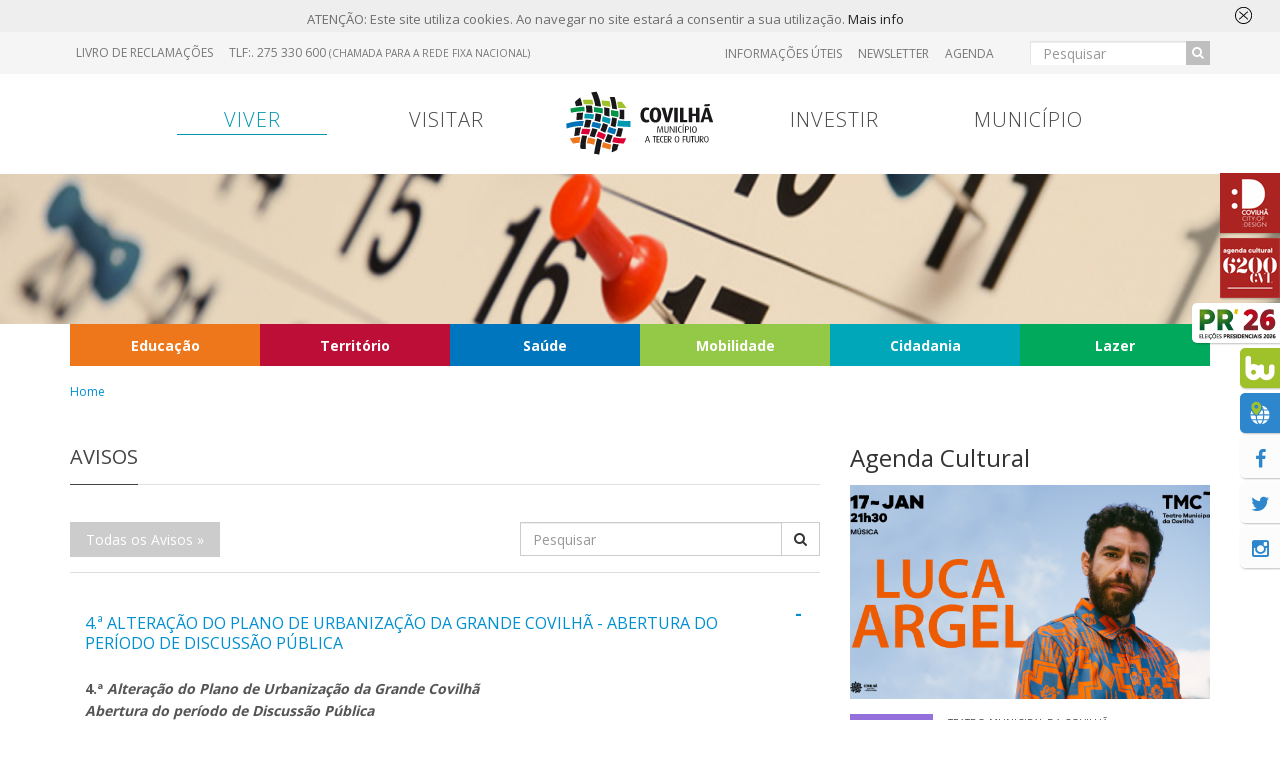

--- FILE ---
content_type: text/html; charset=ISO-8859-1
request_url: https://www.cm-covilha.pt/?cix=1092&xid=123186&tab=792&lang=1
body_size: 67181
content:
<!DOCTYPE html> 
<html lang="pt">
	<head>
		<title>Avisos - Município da Covilhã</title>
		<meta name="viewport" content="width=device-width, initial-scale=1.0">
		<meta http-equiv="cleartype" content="on">

		<meta http-equiv="Content-Type" content="text/html; charset=iso-8859-1" />
		<meta name="description" content="{MODO_AVISOS}" />
		<meta name="keywords" content="Município da Covilhã" />
		<meta name="Author" content="Município da Covilhã" />
		<meta name="Generator" content="Município da Covilhã" />
		<meta name="rating" content="General" />
		<meta name="revisit-after" content="1 Days" />
		<meta name="robots" content="index, follow, no-cache" />
		<meta http-equiv="Pragma" content="no-cache" />
		<meta http-equiv="Cache-Control" content="no-cache, public" />
		<meta http-equiv="X-UA-Compatible" content="IE=edge" />

		<meta property="og:site_name" content="Município da Covilhã" />
		<link rel="canonical" href="http://www.cm-covilha.pt/?cix=1092&xid=123186&tab=792&lang=1" />
		<meta property="og:type" content="article" />
		<meta property="og:url" content="http://www.cm-covilha.pt/?cix=1092&xid=123186&tab=792&lang=1" />

		<meta property="fb:pages" content="323211544357449" />

					<meta property="og:description" content="{MODO_AVISOS}" />
			<meta name="description" content="{MODO_AVISOS}" />
			<meta name="twitter:description" content="{MODO_AVISOS}" />
						<meta property="og:image" content="https://www.cm-covilha.pt/db/imagens/1092.1.1486391927png.1temp?t.png" />
			<meta name="twitter:image" content="https://www.cm-covilha.pt/db/imagens/1092.1.1486391927png.1temp?t.png" />
						<meta property="og:title" content="" />
			<meta name="twitter:title" content="" />
					<link rel="icon" href="https://www.cm-covilha.pt/favicon.ico" type="image/x-icon" /> 
		<link rel="shortcut icon" href="favicon.ico" type="image/x-icon" />

		<link rel="icon" href="https://www.cm-covilha.pt/favicon.ico" type="image/x-icon" /> 
		<link rel="shortcut icon" href="favicon.ico" type="image/x-icon" />

		<style type="text/css" media="print">
		   @import url("https://www.cm-covilha.pt/includes/site2016/print.css");   
		</style>

		<script  type="text/javascript" >
			var oTemplateSite = 'https://www.cm-covilha.pt/includes/site2016'; 
			parent.zix = '1092';
			var plingua = 1;
			var espera = 0;	  
		</script>
		<!-- BASE -->
		<script type="text/javascript" src="https://www.cm-covilha.pt/includes/site2016/JS/jquery-1.11.3.min.js"></script>
		<script type="text/javascript" src="https://www.cm-covilha.pt/includes/site2016/JS/jquery-migrate-1.2.1.min.js"></script>
		<script type="text/javascript" src="https://www.cm-covilha.pt/includes/site2016/JS/bootstrap.min.js" ></script>
		<link rel="stylesheet" type="text/css" href="https://www.cm-covilha.pt/includes/site2016/css/bootstrap.css" media="all"/>
		<!-- /end-->

		<!-- EXTRAS -->
		<script type="text/javascript" src="https://www.cm-covilha.pt/includes/site2016/jQuery/modernizr.custom.js"></script>
		<script type="text/javascript" src="https://www.cm-covilha.pt/includes/site2016/jQuery/jquery.dotdotdot.min.js"></script>

		<script type="text/javascript" src="https://www.cm-covilha.pt/includes/site2016/jQuery/bootstrap-select.js"></script>
		<link rel="stylesheet" type="text/css" href="https://www.cm-covilha.pt/includes/site2016/css/bootstrap-select.css"/>

		<script type="text/javascript" src="https://www.cm-covilha.pt/includes/site2016/jQuery/bootbox.min.js"></script>

		<script type="text/javascript" src="https://www.cm-covilha.pt/includes/site2016/jQuery/perfect-scrollbar.js"></script>
		<link rel="stylesheet" type="text/css" href="https://www.cm-covilha.pt/includes/site2016/css/perfect-scrollbar.css"/>
		
		<link rel="stylesheet" type="text/css" href="https://www.cm-covilha.pt/includes/site2016/css/font-awesome.min.css"/>
		<link rel="stylesheet" type="text/css" href="https://www.cm-covilha.pt/includes/site2016/css/social-buttons.css"/>

		<link rel="stylesheet" type="text/css" href="https://www.cm-covilha.pt/includes/site2016/css/animate.css" />
		<script type="text/javascript" src="https://www.cm-covilha.pt/includes/site2016/jQuery/wow.min.js"></script>

		<link rel="stylesheet" type="text/css" href="https://www.cm-covilha.pt/includes/site2016/css/imagehover.min.css" />
		<link rel="stylesheet" type="text/css" href="https://www.cm-covilha.pt/includes/site2016/css/checkbox-radio-style.css"/>
		<link rel="stylesheet" type="text/css" href="https://www.cm-covilha.pt/includes/site2016/css/sticky-footer.css"/>

		<script type="text/javascript" src="https://www.cm-covilha.pt/includes/site2016/jQuery/moment-with-locales.min.js" charset="UTF-8"></script>
		<script type="text/javascript" src="https://www.cm-covilha.pt/includes/site2016/jQuery/bootstrap-datetimepicker.js"></script>
		<link rel="stylesheet" type="text/css" href="https://www.cm-covilha.pt/includes/site2016/css/bootstrap-datetimepicker.css"/>
		
		<script type="text/javascript" src="https://www.cm-covilha.pt/includes/site2016/jQuery/feeder.js"></script>

		<!-- Datatables -->
		<script type="text/javascript" src="https://www.cm-covilha.pt/includes/site2016/jQuery/jquery.dataTables.min.js"></script> 
		<link href="https://www.cm-covilha.pt/includes/site2016/css/dataTables.bootstrap.min.css" rel="stylesheet" type="text/css" />
		
		<!-- FANCYBOX -->
		<script type="text/javascript" src="https://www.cm-covilha.pt/includes/site2016/jQuery/fancybox/jquery.fancybox.pack.js" ></script>
		<link rel="stylesheet" type="text/css" href="https://www.cm-covilha.pt/includes/site2016/jQuery/fancybox/jquery.fancybox.css"/>
		<!-- Add Button helper (this is optional) -->
		<link rel="stylesheet" type="text/css" href="https://www.cm-covilha.pt/includes/site2016/jQuery/fancybox/helpers/jquery.fancybox-buttons.css?v=1.0.5" />
		<script type="text/javascript" src="https://www.cm-covilha.pt/includes/site2016/jQuery/fancybox/helpers/jquery.fancybox-buttons.js?v=1.0.5"></script>
		<!-- Add Thumbnail helper (this is optional) -->
		<link rel="stylesheet" type="text/css" href="https://www.cm-covilha.pt/includes/site2016/jQuery/fancybox/helpers/jquery.fancybox-thumbs.css?v=1.0.7" />
		<script type="text/javascript" src="https://www.cm-covilha.pt/includes/site2016/jQuery/fancybox/helpers/jquery.fancybox-thumbs.js?v=1.0.7"></script>
		<!-- Add Media helper (this is optional) -->
		<script type="text/javascript" src="https://www.cm-covilha.pt/includes/site2016/jQuery/fancybox/helpers/jquery.fancybox-media.js?v=1.0.6"></script>
		<!-- /end -->
		
		<script type="text/javascript" src="https://www.cm-covilha.pt/includes/site2016/jQuery/jquery.datePicker.js"></script>
		
		<!--<link rel="stylesheet" type="text/css" href="https://www.cm-covilha.pt/includes/site2016/css/jquery.ui.datepicker.css" />-->
		<link rel="stylesheet" type="text/css" href="https://www.cm-covilha.pt/includes/site2016/css/agenda.css" />

		<script src="https://www.cm-covilha.pt/includes/site2016/jQuery/css3-mediaqueries.js"></script>
		<!-- /end-->

		<!-- IE10 viewport hack for Surface/desktop Windows 8 bug -->
		<script type="text/javascript" src="https://www.cm-covilha.pt/includes/site2016/jQuery/ie10-viewport-bug-workaround.js"></script>
		<!-- /end -->

		<script type="text/javascript" src="https://www.cm-covilha.pt/includes/site2016/jQuery/jquery.assec.js"></script>
		<script type="text/javascript" src="https://www.cm-covilha.pt/includes/site2016/jQuery/jquery.cookie.js"></script> 

		<!-- OWL CAROUSEL -->
	    <script type="text/javascript" src="https://www.cm-covilha.pt/includes/site2016/jQuery/owl.carousel.js"></script>
		<link rel="stylesheet" type="text/css" href="https://www.cm-covilha.pt/includes/site2016/css/owl.carousel.min.css">
		<link rel="stylesheet" type="text/css" href="https://www.cm-covilha.pt/includes/site2016/css/owl.theme.default.min.css">
		<!--  end owl carousel -->

		<!-- Bootstrap Validator -->
		<script type="text/javascript" src="https://www.cm-covilha.pt/includes/site2016/jQuery/validator.min.js"></script>
		<!-- end Bootstrap Validator -->

		<!-- Cookie Warning -->
		<script type="text/javascript" src="https://www.cm-covilha.pt/includes/site2016/jQuery/cookieconsent.js"></script>
		<!-- end Cookie Warning -->

		<!-- ASSEC css -->
		<style type="text/css" media="screen">
			@import url("https://www.cm-covilha.pt/includes/site2016/assec.css");  
			@import url("https://www.cm-covilha.pt/includes/site2016/assec_mq.css");
		</style>
		<!-- /end -->

		<script type="text/javascript" id="sourcecode">
			var oTemplateSite = 'https://www.cm-covilha.pt/includes/site2016';
			$(document).ready(function() {
				$('#form_newsletter').validator().on('submit', function (e) {
				  if (e.isDefaultPrevented()) {
				    // handle the invalid form...
				  } else {
				    // everything looks good!
				    e.preventDefault();
				    sendNewsletter();
				  }
				});


				$(".fancybox-button").fancybox({
					wrapCSS    : 'fancybox-custom',
					openEffect : 'elastic',
					openSpeed  : 150,
					padding : 0,
					closeEffect : 'elastic',
					closeSpeed  : 150,

					closeClick : true,

					helpers : {
						title : {
							type : 'inside'
						},
						overlay : {
							locked: false,
							css : {
								'background' : 'rgba(0,0,0,0.85)'
							}
						}
					},
					beforeShow: function () {
			            /* Disable right click */
			            $.fancybox.wrap.bind("contextmenu", function (e) {
			                    return false; 
			            });
			        }
				});
			});
			
		   window.cookieconsent_options = {
		    	"message":"ATENÇÃO: Este site utiliza cookies. Ao navegar no site estará a consentir a sua utilização.",
		    	"dismiss":"<svg class='cookie-close' version='1.1' xmlns='http://www.w3.org/2000/svg' xmlns:xlink='http://www.w3.org/1999/xlink' width='18' height='18' viewBox='0 0 20 20'><path d='M14.332 14.126l-4.080-3.626 4.080-3.626c0.206-0.183 0.225-0.499 0.042-0.706s-0.499-0.225-0.706-0.042l-4.168 3.705-4.168-3.705c-0.206-0.183-0.522-0.165-0.706 0.042s-0.165 0.522 0.042 0.706l4.080 3.626-4.080 3.626c-0.206 0.183-0.225 0.499-0.042 0.706 0.099 0.111 0.236 0.168 0.374 0.168 0.118 0 0.237-0.042 0.332-0.126l4.168-3.705 4.168 3.705c0.095 0.085 0.214 0.126 0.332 0.126 0.138 0 0.275-0.057 0.374-0.168 0.183-0.206 0.165-0.522-0.042-0.706z'></path><path d='M9.5 20c-2.538 0-4.923-0.988-6.718-2.782s-2.782-4.18-2.782-6.717c0-2.538 0.988-4.923 2.782-6.718s4.18-2.783 6.718-2.783c2.538 0 4.923 0.988 6.718 2.783s2.782 4.18 2.782 6.718-0.988 4.923-2.782 6.717c-1.794 1.794-4.18 2.782-6.718 2.782zM9.5 2c-4.687 0-8.5 3.813-8.5 8.5s3.813 8.5 8.5 8.5 8.5-3.813 8.5-8.5-3.813-8.5-8.5-8.5z'></path></svg>",
		    	"learnMore":"Mais info",
		    	"link": "https://www.cm-covilha.pt/.?cix=1064&tab=792&lang=1",
		    	"theme":"https://www.cm-covilha.pt/includes/site2016/css/cookie.css"
		    };
		</script>

	  <script src="https://cdn.onesignal.com/sdks/OneSignalSDK.js" async='async'></script>
	  <script>
	    var OneSignal = window.OneSignal || [];
	    OneSignal.push(["init", {
	      	appId: "84c0e144-ae93-447f-844d-0ac9eaca461f",
	      	autoRegister: true, /* Set to true to automatically prompt visitors */
	      	subdomainName: 'cm-covilha',   
	      	promptOptions: {
		        /* These prompt options values configure both the HTTP prompt and the HTTP popup. */
		        /* actionMessage limited to 90 characters */
		        actionMessage: "Gostaríamos de o notificar com as nossas notícias e novidades.", // "We'd like to show you notifications for the latest news and updates.",
		        /* acceptButtonText limited to 15 characters */
		        acceptButtonText: "PERMITIR", // "ALLOW",
		        /* cancelButtonText limited to 15 characters */
		        cancelButtonText: "NÃO OBRIGADO", // "NO THANKS"
		    },
	      	notifyButton: {
	          	enable: true, /* Set to false to hide */
	          	text: {
		            'tip.state.unsubscribed': "Subscrever para receber notificações", // 'Subscribe to notifications',
		            'tip.state.subscribed': "Subscreveu para receber notificações", // "You're subscribed to notifications",
		            'tip.state.blocked': "Bloqueou notificações", // "You've blocked notifications",
		            'message.prenotify': "Clicar para subscrever para receber notificações", // 'Click to subscribe to notifications',
		            'message.action.subscribed': "Obrigado por subscrever!", // "Thanks for subscribing!",
		            'message.action.resubscribed': "Subscreveu para receber notificações", // "You're subscribed to notifications",
		            'message.action.unsubscribed': "Não receiberá notificações novamente", // "You won't receive notifications again",
		            'dialog.main.title': "Manage Site Notifications", // 'Manage Site Notifications',
		            'dialog.main.button.subscribe': "SUBSCREVER", // 'SUBSCRIBE',
		            'dialog.main.button.unsubscribe': "CANCELAR SUBSCRIÇÃO", // 'UNSUBSCRIBE',
		            'dialog.blocked.title': "Desbloquear Notificações", // 'Unblock Notifications',
		            'dialog.blocked.message': "Segue as instruções para permitir notificações:", // "Follow these instructions to allow notifications:"
		        }
	     	}
	    }]);
	  </script>
	</head>

	<body class="ppy cbp-spmenu-push">
		<a href="#asseccentro" class="skip-to-content sr-only">Skip to main content</a>
		<div id="fb-root"></div>
			<script>
				(function(d, s, id) {
				  var js, fjs = d.getElementsByTagName(s)[0];
				  if (d.getElementById(id)) return;
				  js = d.createElement(s); js.id = id;
				  js.src = "//connect.facebook.net/pt_PT/sdk.js#xfbml=1&version=v2.4";
				  fjs.parentNode.insertBefore(js, fjs);
				}(document, 'script', 'facebook-jssdk'));
			</script>
		<!-- Start Loader -->
		<div id="loader-wrapper">
			<div class="spinner">
				<img class="img-responsive" style="width: 310px; height: 92px; margin: 0 auto; margin-bottom: 20px;" title="Município da Covilhã" alt="Município da Covilhã" src="https://www.cm-covilha.pt/includes/site2016/imagens/logo_cmc.svg">		   
				<div class="bounce1"></div>
				<div class="bounce2"></div>
				<div class="bounce3"></div>
			</div>

		    <div class="loader-section section-fade"></div>

		    <div class="loader-section section-left hidden"></div>
		    <div class="loader-section section-right hidden"></div>
		</div>
		<div id="contentor1">
			 <link rel="stylesheet" type="text/css" href="https://www.cm-covilha.pt/includes/site2016/css/component.css" />
<style>
	/*CARTAZ*/
		.carousel .container{
			position: relative;
			z-index: 9;
		}
		.carousel-caption{
			width:100%;
			height:100%;
			left:0;
			top:0;
			right:auto;
			padding:0 40px;
			text-shadow:none;
			line-height:1.4;
		}
		.carousel-caption .container{
			max-width:100%;
		}
		.carousel-caption .container{
			height:100%;
		}
		.carousel-caption .inner{
			display:inline-block;
			max-width:525px;
			vertical-align:middle;
		}
		.helper{
		    display:inline-block;
		    width:0;
		    height:100%;
		    vertical-align:middle;
		}
		.carousel-caption h1{
		    text-transform:uppercase;
		    font-size:34px;
		    margin:0 0 20px;
		    letter-spacing:-1px;
		    line-height:1.2;
		    letter-spacing:-2px;
		    font-weight:600;
		}
	    .caption_esquerda{
			text-align: left;
	    }
	    .caption_direita{
			text-align: right;
	    }
	    .caption_centro{
			text-align: center;
	    }
	    .cartaz-titulo{
			font-family: 'open sans', sans-serif;
		    color: #FFFFFF;
		    font-size: 48px;
		    font-weight: 900;
		    line-height: 52px;
		    text-shadow: 1px 2px 2px rgba(51, 51, 51, 0.25);
		    text-transform: uppercase;
		    border: 4px double #fff;
		    padding: 10px;
		    background-color: rgba(0, 143, 209, 0.2);
		    margin-top: 0px;
		    margin-bottom: 20px;
	    }
	    .cartaz-subtitulo{
			font-family: 'Open sans', sans-serif;
		    color: #ffffff;
		    font-size: 20px;
		    font-weight: 600;
		    line-height: 20px;
		    text-align: right;
		    text-shadow: 1px 2px 2px rgba(51, 51, 51, 0.25);
		    padding: 5px;
		    padding-right: 10px;
		    margin-bottom: 2px;
	    }
	    .btn-cartaz{
		    background-color: #FFFFFF !important;
		    border: 1px solid #008FD1 !important;
		    font-size: 13px;
		    font-family: 'Raleway', sans-serif;
		    font-weight: 500;
		    letter-spacing: 1px;
		    color: #008FD1;
		    text-transform: uppercase;
		    padding: 10px 15px;
	    }
	    .btn-cartaz:hover{
			color: #FFF !important;
			background-color: #008FD1 !important;
	    }
	    /* Carousel Controls */
		#cartaz .owl-nav .owl-prev,
		#cartaz .owl-nav .owl-next{
		    opacity:1 !important;
		    cursor:pointer !important;
		    text-align:center !important;
		    line-height:66px !important;
		    position:absolute !important;
		    z-index:10 !important;
		    left:20px !important;
		    top:50% !important;
		    margin-top:-35px !important;
		    width:70px !important;
		    height:70px !important;
		    -webkit-border-radius:70px !important;
		    -moz-border-radius:70px !important;
		    border-radius:70px !important;
		    -webkit-transform:translate3d(0,0,0) !important;
		    -moz-transform:translate3d(0,0,0) !important;
		    transform:translate3d(0,0,0) !important;
		    -webkit-transition:all 0.3s ease-in-out !important;
		    -moz-transition:all 0.3s ease-in-out !important;
		    transition:all 0.3s ease-in-out !important;
		    background:#fa5426 !important;
		    color:#fff !important;
		    -webkit-box-shadow:0 0 0 10px transparent !important;
		    -moz-box-shadow:0 0 0 10px transparent !important;
		    box-shadow:0 0 0 10px transparent !important;
		}
		#cartaz .owl-nav .owl-next{
		    left:auto !important;
		    right:20px !important;
		}
		#cartaz .owl-nav .owl-prev:hover,
		#cartaz .owl-nav .owl-next:hover{
		    outline:none !important;
		    background:#3a3939 !important;
		    -webkit-box-shadow:0 0 0 0 #3a3939 !important;
		    -moz-box-shadow:0 0 0 0 #3a3939 !important;
		    box-shadow:0 0 0 0 #3a3939 !important;
		}
	    .owl-theme .owl-dots .owl-dot span{
	    	background: #BDE4F7 !important;
	    }
	    .owl-theme .owl-dots .owl-dot.active span, .owl-theme .owl-dots .owl-dot:hover span{
	    	background: #008FD1 !important;
	    }
	    
	    /* Animation delays */
			.carousel-caption h3:first-child {
				-webkit-animation-delay: 2s;
				animation-delay: 2s;
			}
			.carousel-caption h3:nth-child(2) {
				-webkit-animation-delay: 1s;
				animation-delay: 1s;
			}
			.carousel-caption a {
				-webkit-animation-delay: 2.5s;
				animation-delay: 2.5s;
			}

		@media screen and (max-width: 992px) {
			.carousel-inner .item {
				height: 330px !important;
			}
			.cartaz-titulo {
    			font-size: 38px !important;
    			line-height: 44px !important;
			}	

			#cbp-spmenu-s3 h3 {
				font-size: 1em;
			}
		}	

		@media screen and (max-width: 767px) {
			.carousel-inner .item {
				height: 240px !important;
			}
			.carousel-caption .inner{
			    display:inline-block;
			    max-width:350px;
			    vertical-align:middle;
			}
			.cartaz-titulo{
				font-family: 'open sans', sans-serif;
			    color: #008FD1;
			    font-size: 28px !important;
			    font-weight: 900;
			    line-height: 39px;
			    text-shadow: 1px 2px 2px rgba(51, 51, 51, 0.25);
			    text-transform: uppercase;
			    border: 0;
			    padding: 10px;
			    background-color: transparent;
			    margin-top: 0;
			    margin-bottom: 0;
		    }
		    .cartaz-subtitulo{
				font-family: 'Open sans', sans-serif;
			    color: #222222;
			    font-size: 14px !important;
			    font-weight: 400;
			    line-height: 26px;
			    text-align: center;
			    padding: 5px 10px 5px 10px;
			    margin-bottom: 0px;
			    margin-top: 0;
		    }
			.btn-cartaz {
				margin-left: 0px;
			}
			/* Animation delays */
				.carousel-caption h3:nth-child(2) {
					-webkit-animation-delay: 1s;
					animation-delay: 1s;
				}
				.carousel-caption h3:nth-child(3) {
					-webkit-animation-delay: 2s;
					animation-delay: 2s;
				}
				.carousel-caption a {
					-webkit-animation-delay: 2.5s;
					animation-delay: 2.5s;
				}
		}

		@media screen and (max-width: 480px) {
			.carousel-inner .item {
				height: 240px !important;
			}
			.cartaz-titulo{
			    font-size: 30px !important;
    			font-weight: 900;
    			line-height: 34px !important;
    		}
		}
					#cartaz .item {
				height: 400px;
			}
			/*end CARTAZ*/

	/*NAVBAR*/
		.navbar{
			border-bottom: 1px solid #E1E1E1;
			border-top: 1px solid #E1E1E1;
			padding: 10px 0 0;
			min-height: 40px !important;
		}
		.navbar-brand {
			margin-top: 20px;
			padding: 0;
			height: 130px;
			width: 300px;
			margin-left: 44px;
		}
		#svg_optivisao {
			height: 21px;
			float: left;
			margin-top: 8px;
			margin-left: 13px;
		}
		#svgImg_logo_mobile {
			width: 150px;
			height: 70px;
		}
		.nav > li {
			padding-bottom: 10px;
		}
		.nav > li > a {
			color:  #010101;
			font-size: 16px;/* Aproximação devido à substituição de fonte */
			font-weight: 600;
			text-align: justify;
			text-transform: uppercase;
			padding: 0 15px;
			-webkit-transition: all 0.4s ease-in-out;
			-moz-transition: all 0.4s ease-in-out;
			-o-transition: all 0.4s ease-in-out;
			-ms-transition: all 0.4s ease-in-out;
			transition: all 0.4s ease-in-out;
		}
		.nav > li > a:hover, .nav > li > a:focus {
		    text-decoration: none;
		    color: #008FDA;
		    background-color: transparent;
		}
		.currenttop {
		    color: #008FDA !important;
		}
		.navbar a{
			color: #000000;
			font-size: 14px;
			font-weight: 400;
			text-align: justify;
			line-height: 16px;
		}
		.navbar .caret{
			color: #222222;
		}
		.navbar a:hover, .navbar a:hover .caret{
			color: #008FDA;
		}
		.navbar-toggle{
			background-color: #008FDA;
		}
	/*end NAVBAR*/

	/*MENU SUPERIOR*/
		.menu_superior{
			font-family: 'Ubuntu', sans-serif;
			color:  #010101;
			font-size: 10px;
			font-weight: 400;
			text-align: right;
			padding: 10px 0px;
			display: inline-block;
			vertical-align: top;
			margin: 0 10px;
			white-space: nowrap;
			text-transform: uppercase;
			float: right;
		}
		.menu_superior a{
			font-family: 'Ubuntu', sans-serif;
			color:  #010101;
			font-size: 10px;
			font-weight: 400;
			text-align: right;
			letter-spacing: normal;
		}
		.menu_superior a:hover{
			color:  #008FDA !important;
		}
	/*end MENU SUPERIOR*/

	/*SELECTOR LINGUAS*/
		.lingua{
			font-size: 12px !important;
			color: #444444;  
			text-transform: uppercase;
			padding: 10px 4px !important;
		}
		.currentlingua, .lingua:hover{
			color:#008FD1 !important;
		}
		.linguas_xs{
			font-size: 12px !important;
			color: #444444;  
			text-transform: uppercase;
			padding:8px 0px 7px !important;
		}
		.linguas_xs .caret{
			color:#444444 !important;
		}
		.linguas_xs .btn-lingua:hover, .linguas_xs .btn-lingua:focus, .linguas_xs .btn-lingua:active{
			color:#008FD1 !important;
		}
		.currentlingua, .lingua_xs:hover{
			color:#008FD1 !important;
		}
		.current{
			color:#008FD1 !important;
		}
		.linguas{
			padding: 0 10px;
		}
		.btn-lingua{
			background-color: transparent;
			font-size: 12px;
			border: none;
			padding-top: 0;
	    	padding-bottom: 0;
	    	padding-left: 0;
	    	box-shadow: none !important;
		}
		.btn-lingua:active{
			box-shadow: none;
		}
		.bootstrap-select .btn:focus{
			outline: 0;
			box-shadow: none;
		}
		.bootstrap-select.btn-group:not(.input-group-btn), .bootstrap-select.btn-group[class*="span"]{
			margin-bottom: 0px;
		}
		.bootstrap-select.btn-group .btn .caret{
			color: #444444;
		}
	/*end SELECTOR LINGUAS*/

	/*MENU CENTRAL*/
		.menu_central{
			color: #666 !important;
			font-size: 11px !important;
			font-weight: 400 !important;
			text-align: right !important;
			padding: 10px 0px;
			display: inline-block;
			vertical-align: top;
			margin: 0 10px;
			white-space: nowrap;
			float: right;
		}
		.menu_central li{
			text-align: center;
			position: relative;
		}
		.menu_central h5{
			font-family: 'Ubuntu', sans-serif;
			color:  #010101;
			font-size: 10px;
			font-weight: 400;
		}
		.menu_centrar .item{
			margin-top: 0;
			padding-top: 10px;
		}
		.count{
			font-family: 'Ubuntu', sans-serif;
			position: absolute;
			font-size: 12px;
			width: 21px;
			right: 1px;
			color: #FFF;
			line-height: 20px;
			height: 21px;
			background: #008FD1;
			border-radius: 50%;
		}
		.menu_central .dropdown-menu{
			right: 0;
			left: auto;
			margin: 0;
			padding: 30px;
			border: 1px solid #E1E1E1;
		}
		.link_newsletter .dropdown-menu:before,
		.link_conta .dropdown-menu:before,
		.link_carrinho .dropdown-menu:before {
		    content: "";
		    float: left;
		    width: 87px;
		    height: 22px;
		    top: -22px;
		    right: -14px;
		    position: absolute;
		    background: url('https://www.cm-covilha.pt/includes/site2016/imagens/seta.png') no-repeat -80px 6px;
		}
		#newsletter_top, #conta, #carrinho_top{
			width: 224px;
			text-align: left;
		}
		#newsletter_top .list-unstyled, #conta .list-unstyled, #carrinho_top .list-unstyled{
			width: 224px;
			white-space: normal;
		}
		#newsletter_top .list-unstyled li, #conta .list-unstyled li, #carrinho_top .list-unstyled li{
			text-align: left;
		}
		#newsletter_top label, #conta label, #carrinho_top label{
			font-weight: 500;
		}
	/*end MENU CENTRAL*/

	/*MENU INFERIOR*/
		.menu_inferior{
			text-transform: uppercase;
			float: right;
			margin-top: 121px;
			padding: 11px 0;
			border-bottom: 1px solid #E1E1E1;
			border-top: 1px solid #E1E1E1;
		}
		.current, .currenttop, .current .caret, .currenttop .caret{
			color:#008FDA !important;
		}
	/*end MENU INFERIOR*/

	/*DROPDOWN MENU*/
		.dropdown-menu{
			background-color: #FFF;
			border: none;
			border-radius: 0;
			padding: 15px;
			box-shadow: none;
			border-top: 1px solid #E1E1E1;
		}
		.dropdown-menu > li > a:hover, .dropdown-menu > li > a:focus {
			color: #01A3D4;
		  	text-decoration: none;
		  	background-color: #f5f5f5;
		}
		.dropdown-menu > li > a {
			display: block;
			padding: 0;
			clear: both;
			font-weight: normal;
			line-height: 2;
			white-space: nowrap;
			font-size: medium;
			text-transform: none;
			outline: none !important;

			font-family: 'Raleway', sans-serif;
			color:  #444444;
			font-size: 13px;
			font-weight: 400;
			line-height: 24px;
			text-align: justify;
			text-transform: uppercase;
		}
		.navbar-toggle .icon-bar{
			background-color: #FFF;
		}
		.dropdown-submenu {
		    position: relative;
		}
		.dropdown-submenu>.dropdown-menu {
		    top: 0;
		    left: 100%;
		    margin-top: 0px;
		    margin-left: -1px;
		}
		.dropdown-submenu:hover>.dropdown-menu {
		    display: block;
		}
		.dropdown-submenu>a:after {
		    display: block;
		    content: " ";
		    float: right;
		    width: 0;
		    height: 0;
		    border-color: transparent;
		    border-style: solid;
		    border-width: 5px 0 5px 5px;
		    border-left-color: #ccc;
		    margin-top: 11px;
		    margin-right: -10px;
		}
		.dropdown-submenu:hover>a:after {
		    border-left-color: #fff;
		}
		.dropdown-submenu.pull-left {
		    float: none;
		}
		.dropdown-submenu.pull-left>.dropdown-menu {
		    left: -100%;
		    margin-left: 10px;
		    -webkit-border-radius: 6px 0 6px 6px;
		    -moz-border-radius: 6px 0 6px 6px;
		    border-radius: 6px 0 6px 6px;
		}
		/*end DROPDOWN MENU*/
		.navigation nav ul {
    		margin-bottom: 0px;
		}
		.navigation nav ul li a {
		    font-size: 0.9em;
		    font-weight: 600;
		    line-height: 4.5em;
		    color: #3d3d3d;
		    text-transform: uppercase;
		}

		.socialfloat {
		    display: block;
		    position: fixed;
		    right: 0;
		    top: 24%;
		    z-index: 99998 !important;
		}
		.socialfloat .fbtn {
		    min-width: 40px;
		    height: 40px;
		    display: block;
		    color: #2e87cc;
		    text-align: center;
		    float: right;
		    margin-bottom: 5px;
		    background-color: #fcfcfc;
			border-radius: 5px 0px 0px 5px;
			box-shadow: 1px 1px 2px 0px rgba(0, 0, 0, 0.25);
		}
		.socialfloat .fbtn i {
		    font-size: 20px;
		    line-height: 42px;
		    margin-right: 0em;
		}
		.socialfloat .fbtn:hover {
		    background-color: #2e87cc;
		    color:#fff;
		    -webkit-transition: all 0.3s ease-in-out;
		    -moz-transition: all 0.3s ease-in-out;
		    -ms-transition: all 0.3s ease-in-out;
		    -o-transition: all 0.3s ease-in-out;
		    transition: all 0.3s ease-in-out;
		}

		.socialfloat .fbtn:hover {
		    background-color: #2e87cc;
		    color:#fff;
		    -webkit-transition: all 0.3s ease-in-out;
		    -moz-transition: all 0.3s ease-in-out;
		    -ms-transition: all 0.3s ease-in-out;
		    -o-transition: all 0.3s ease-in-out;
		    transition: all 0.3s ease-in-out;
		}

        @media screen and (max-width: 800px) {
          .socialfloat {
              display: inline-flex;
              position: fixed;
              right: unset;
              top: unset;
              bottom: 0;
              z-index: 999;
              width: 100%;
              background-color: #FFFFFF;
          }
          .socialfloat .fbtn {
              /*width: 40px;*/
              height: 40px;
              display: block;
              float: right;
              color: #2e87cc;
              text-align: center;
              margin-bottom: 0px;
              background-color: #fcfcfc;
              border-radius: unset;
              box-shadow: unset;
          }
          .socialfloat .fbtn i {
              font-size: 20px;
              line-height: 42px;
              margin-right: 0em;
          }
          .socialfloat .fbtn:hover {
              background-color: #2e87cc;
              color:#fff;
              -webkit-transition: all 0.3s ease-in-out;
              -moz-transition: all 0.3s ease-in-out;
              -ms-transition: all 0.3s ease-in-out;
              -o-transition: all 0.3s ease-in-out;
              transition: all 0.3s ease-in-out;
          }
          a.fbtn {} 
          a.bt_eleicoes {}
          a.bt_eleicoes:hover {
            fill: #FFFFFF !important;
            background-color: #004493;
          }
          a.bt_ifrru2020 {
            width: 30% !important;
          }
          a.bt_ifrru2020:hover {
            width: 30% !important;
            background-color: #ffffff !important; 
          }
          a.bt_covilha2030 {
            width: 30% !important;
          }
          a.bt_covilha2030:hover {
            width: 30% !important;
            background-color: #ffffff !important; 
          }
          a.bt_PE2019 {
            width: 125px !important;
          }
          a.bt_PE2019:hover {
            width: 125px !important;
            background-color: #004493 !important; 
          }
          a.bt_agenda {
            width: 30% !important;
          }
          a.bt_agenda:hover {
            width: 30% !important;
          }
        }

		#showTop_1 i, #showTop_weather i{
			transition: transform 0.5s ease 0s;
		}
		#showTop_1:hover i, #showTop_weather:hover i{
		    -webkit-transform: rotateX(180deg);
		    -moz-transform: rotateX(180deg);
		    -ms-transform: rotateX(180deg);
		    -o-transform: rotateX(180deg);
		    transform: rotateX(180deg);
		}
		#showTop_1:active i, #showTop_1:visited i, #showTop_1:focus i{
		    transform: none;
		}
		.fa-search:before {
			color: #333;
		}

		.top_data, .top_tlf, .top_livro_reclamacoes {
			color: #777777;
			font-size: 12px;
			font-family: 'Open Sans', sans-serif;
			text-transform: uppercase;
			padding: 12px 0;
			margin-right: 10px;
			font-weight: 400;
			float: left;
		}

		.top_data, .top_tlf {
			color: #777777;
			font-size: 12px;
			font-family: 'Open Sans', sans-serif;
			text-transform: uppercase;
			padding: 12px 0;
			margin-right: 10px;
			font-weight: 400;
			float: left;
		}		
	
		.top_search {
			width: 180px;
			padding: 9px 0;
			float: right;
		}
		.top_search .search-query {
			height: 24px;
			padding: 1px 12px;

			border-right: 0;
		    border-bottom: 0;
		    border-left: 1px solid #e5e5e5;
		    border-top: 1px solid #e5e5e5;
		}
		.top_search .btn {
		    padding: 3px 6px;
		    font-size: 13px;
		    background-color: #bfbfbf;
		    color: #ffffff;
		    border: 0px;
		}
		.top_search .btn:hover {
			background-color: #d1eef6;
		}
		.top_data, .top_tlf {
			padding: 12px 0;
			float: left;
		}
		.top_lang, .top_links, .top_weather {
			padding: 11px 0;
			float: right;
		}	
		.top_lang {
			margin-left: 10px;
		}
		.top_search {
			margin-left: 30px;
		}
		.top_weather {
			margin-right: 20px;
			height: 40px;
		    overflow: hidden;
		}
		.top_lang a, .top_links a, .top_livro_reclamacoes a {
			color: #777777;
			font-size: 12px;
			font-family: 'Open Sans', sans-serif;
			text-transform: uppercase;
   			padding: 4px 6px 3px;
			font-weight: 400;
			cursor: pointer;
		}
		.top_lang a:hover, .top_lang a.active, .top_links a:hover, .top_livro_reclamacoes a:hover { 
			background-color: #d1eef6;
		}
</style>

<div id="assectop" class="zindex9999">
	<div class="container-fluid">
		<div class="row">

			<div style="background-color: #f5f5f5; height: 42px;"> 
				<div class="container">
					<div class="row">

						<div class="col-xs-12 nomarginbottom">
							<div class="top_livro_reclamacoes"><a href="https://www.livroreclamacoes.pt/" target="_blank">Livro de Reclamações</a></div>

							<div class="top_tlf">Tlf:. 275 330 600 <small>(Chamada para a rede fixa nacional)</small> </div>

							<div class="top_data hidden" style="display: none;">Jan.17.2026</div>

							<div class="top_lang text-right hidden">
								<a class="active" href="https://www.cm-covilha.pt/?lang=1">PT</a>
								<a  href="javascript:;">EN</a>
							</div>

							<div class="top_search text-right hidden-xs hidden-sm hidden-md visible-lg" id="navbar-search">
								<style>
									#submitButton {
									  font-family: FontAwesome;
									}

									/*** Navbar Search ***/
										#navbar-search > li > a:hover, #navbar-search > li > a:focus{
											color:#FFF !important;
										}
										#navbar-search a:hover > .fa-search {
										  color: #762A33 !important;
										}
										.navbar-nav > #navbar-search > a > i.fa-times {
											margin: 0 1px;
										}
									/*end Navbar Search*/

									/* SEARCH XS*/
										.search-form .form-group {
											float: right !important;
											transition: all 0.35s, border-radius 0s;
											width: 30px;
											height: 20px;
											background: rgba(255,255,255,0.7);
											/*box-shadow: 0 1px 1px rgba(0, 0, 0, 0.075) inset;*/
											/*border-radius: 25px;*/
											/*border: 1px solid #ccc;*/
											margin:7px 2px 0 0;
										}
										.search-form .form-group input.form-control {
											padding: 2px 20px 2px 10px;
											height: 20px;
											border: 0 none;
											background: transparent;
											box-shadow: none;
											display:block;
										}
										.search-form .form-group input.form-control::-webkit-input-placeholder {
											display: none;
										}
										.search-form .form-group input.form-control:-moz-placeholder {
										/* Firefox 18- */
											display: none;
										}
										.search-form .form-group input.form-control::-moz-placeholder {
										/* Firefox 19+ */
											display: none;
										}
										.search-form .form-group input.form-control:-ms-input-placeholder {
											display: none;
										}
										.search-form .form-group:hover,
										.search-form .form-group.hover {
											width: 100%;
										 	margin-top: 7px;
										/*border-radius: 4px 25px 25px 4px;*/
										}
										.search-form .form-group span.form-control-feedback {
											position: absolute;
											top: -1px;
											right: -1px;
											z-index: 2;
											display: block;
											width: 30px;
											height: 20px;
											line-height: 23px;
											text-align: center;
											color: #323426;
											left: initial;
											font-size: 14px;
										}
										.btn-pesquisa{
											background: #ececec;
											color: rgb(191, 191, 191);
										}
										.btn-pesquisa:hover{
											background: rgb(118, 42, 51);
											color: #FFF;
										}
									/*end SEARCH XS*/
								</style>
								
								<div class="navbar-search-box">
								    <form action="" id="search-form" class="search-form">
								    	<div class="input-group">
								      		<input type="text" class="form-control search-query" placeholder="Pesquisar" type="text" value="" name="sortpesquisa" id="search">
											<input type="hidden" name="tab" value="792">
											<input type="hidden" name="pag" value="1">
											<input type="hidden" name="lang" value="1">
								      		<span class="input-group-btn" onclick="$('search-form').submit();">
									      		<input type="submit" class="btn btn-default" value="&#xf002;" id="submitButton">
								        		<button class="btn btn-default hidden" onclick="$('search-form').submit();" type="button"><i onclick="$('search-form').submit();" class="fa fa-search"></i></button>
								     		</span>
								     	</div>
								    </form>
								</div>
				            </div>

							<div class="top_links hidden-xs hidden-sm">
								<style>
									#nl_2 {
										display: none;
									}
									@media (max-width: 480px) { 
										#nl_1 {
											display: none;
										}
										#nl_2 {
											display: inline-block;
										}
									}
								</style>
								<a id="showTop">Informações úteis</a>
								<a href="https://rebrand.ly/newsletter-cmc" target="_blank" alt="Newsletter">Newsletter</a>
								<a href="https://www.cm-covilha.pt/?cix=agenda&tab=792&lang=1">Agenda</a>
							</div>

							<div class="top_weather">
								<style>
									@font-face {
									    font-family: 'weather';
									    src: url('https://s3-us-west-2.amazonaws.com/s.cdpn.io/93/artill_clean_icons-webfont.eot');
									    src: url('https://s3-us-west-2.amazonaws.com/s.cdpn.io/93/artill_clean_icons-webfont.eot?#iefix') format('embedded-opentype'),
									         url('https://s3-us-west-2.amazonaws.com/s.cdpn.io/93/artill_clean_icons-webfont.woff') format('woff'),
									         url('https://s3-us-west-2.amazonaws.com/s.cdpn.io/93/artill_clean_icons-webfont.ttf') format('truetype'),
									         url('https://s3-us-west-2.amazonaws.com/s.cdpn.io/93/artill_clean_icons-webfont.svg#artill_clean_weather_iconsRg') format('svg');
									    font-weight: normal;
									    font-style: normal;
									}

									#weather {
										color: #777777;
									    font-size: 12px;
									    font-family: 'Open Sans', sans-serif;
									    text-transform: uppercase;
									    padding: 5px 6px 3px;
									    font-weight: 400;
									}

									#weather i, #weather_top i {
									  	color: #777777;
									    font-family: weather;
									    font-size: 28px;
									    font-weight: normal;
									    font-style: normal;
									    text-transform: none;
									}
									#weather i {
										margin-left: 5px;
									}

									#weather_top i {
										color: #fff;
										font-size: 50px;
										line-height: 0;
									}

									.icon-0:before { content: ":"; }
									.icon-1:before { content: "p"; }
									.icon-2:before { content: "S"; }
									.icon-3:before { content: "Q"; }
									.icon-4:before { content: "S"; }
									.icon-5:before { content: "W"; }
									.icon-6:before { content: "W"; }
									.icon-7:before { content: "W"; }
									.icon-8:before { content: "W"; }
									.icon-9:before { content: "I"; }
									.icon-10:before { content: "W"; }
									.icon-11:before { content: "I"; }
									.icon-12:before { content: "I"; }
									.icon-13:before { content: "I"; }
									.icon-14:before { content: "I"; }
									.icon-15:before { content: "W"; }
									.icon-16:before { content: "I"; }
									.icon-17:before { content: "W"; }
									.icon-18:before { content: "U"; }
									.icon-19:before { content: "Z"; }
									.icon-20:before { content: "Z"; }
									.icon-21:before { content: "Z"; }
									.icon-22:before { content: "Z"; }
									.icon-23:before { content: "Z"; }
									.icon-24:before { content: "E"; }
									.icon-25:before { content: "E"; }
									.icon-26:before { content: "3"; }
									.icon-27:before { content: "a"; }
									.icon-28:before { content: "A"; }
									.icon-29:before { content: "a"; }
									.icon-30:before { content: "A"; }
									.icon-31:before { content: "6"; }
									.icon-32:before { content: "1"; }
									.icon-33:before { content: "6"; }
									.icon-34:before { content: "1"; }
									.icon-35:before { content: "W"; }
									.icon-36:before { content: "1"; }
									.icon-37:before { content: "S"; }
									.icon-38:before { content: "S"; }
									.icon-39:before { content: "S"; }
									.icon-40:before { content: "M"; }
									.icon-41:before { content: "W"; }
									.icon-42:before { content: "I"; }
									.icon-43:before { content: "W"; }
									.icon-44:before { content: "a"; }
									.icon-45:before { content: "S"; }
									.icon-46:before { content: "U"; }
									.icon-47:before { content: "S"; }

									#weather h2 {
									    margin: 0;
									    color: #777777;
									    font-size: 12px !important;
									    font-weight: 400;
									    line-height: 9px;
									}

									#weather ul {
									  	margin: 0;
									  	padding: 0;
									}

									#weather li {
									  	background: #e1e1e1;
									  	background: rgba(255,255,255,0.90);
									  	padding: 20px;
									  	display: inline-block;
									  	border-radius: 5px;
									}

									#weather .currently {
									  	margin: 0 20px;
									}

									#showTop_weather {
										cursor: pointer;
    									float: right;
									}
									#showTop_weather i {
										font-family: FontAwesome;
									    color: #777777;
									    font-size: 18px;
									    line-height: 10px;
									    margin-left: 7px;
									}
								</style>

								<div id="weather" class="hidden">
									<h2 class="hidden">
				      					<div id="showTop_weather">
				      						<i class="fa fa-angle-down" aria-hidden="true"></i>
				      					</div>';
				      				</h2>
								 </div> 
							</div>
						</div>
					</div>
				</div>
			</div> 

			<div class="container menuTabs" style="height: 100px;">
				<div class="row">
					<div class="col-xs-12 text-center nomargin" style="padding-top: 14px;">
						<div style="display: inline-block;">
							<style>
								.sliding-middle-out {
									display: inline-block;
									position: relative;
									padding-bottom: 3px;
									width: 150px;
								}
								.sliding-middle-out.margin_{
									margin-left: 40px; 
									margin-right: 40px;
								}
								.sliding-middle-out:after {
									content: '';
									display: block;
									margin: auto;
									height: 1px;
									width: 0px;
									background: transparent;
									transition: width .5s ease, background-color .5s ease;
								}
								.sliding-middle-out:hover:after, .sliding-middle-out.active:after {
									width: 100%;
									background: #0098af;
								}
								.sliding-middle-out a {
									font-family: 'Open Sans', sans-serif;
									font-size: 20px;
									color: #444444;
									font-weight: 300;
									text-transform: uppercase;
									letter-spacing: 1px
								}
								.sliding-middle-out a:hover, .sliding-middle-out.active a {
									color: #0098af;
								}
								.sliding-middle-out.active a {
									color: #0098af;
								}

								.sliding-u-l-r-l {
								    display: inline-block;
								    position: relative;
								    padding-bottom: 3px;
									width: 150px;
								}
								.sliding-u-l-r-l.margin_{
									margin-left: 40px; 
									margin-right: 40px;
								}
								.sliding-u-l-r-l:before {
								    content: '';
								    display: block;
								    position: absolute;
								    left: 0;
								    bottom: 0;
								    height: 1px;
								    width: 0;
								    transition: width 0s ease, background .5s ease;
								}
								.sliding-u-l-r-l:after {
								    content: '';
								    display: block;
								    position: absolute;
								    right: 0;
								    bottom: 0;
								    height: 1px;
								    width: 0;
								    background: #0098af;
								    transition: width .5s ease;
								}
								.sliding-u-l-r-l:hover:before, .sliding-u-l-r-l.active:before {
								    width: 100%;
								    background: #0098af;
								    transition: width .5s ease;
								}
								.sliding-u-l-r-l:hover:after, .sliding-u-l-r-l.active:after {
								    width: 100%;
								    background: transparent;
								    transition: all 0s ease;
								}
								.sliding-u-l-r-l a {
									font-family: 'Open Sans', sans-serif;
									font-size: 20px;
									color: #444444;
									font-weight: 300;
									text-transform: uppercase;
									letter-spacing: 1px
								}
								.sliding-u-l-r-l a:hover, .sliding-u-l-r-l.active a {
									color: #0098af;
								}
								.sliding-u-l-r-l.active a {
									color: #0098af;
								}

								@media screen and (max-width: 992px) {
									.sliding-middle-out {
										width: 115px;
									}
									#weather i, #weather_top i {
									    font-size: 22px;
									}
									.sliding-u-l-r-l.margin_{
										margin-left: 20px; 
										margin-right: 20px;
									}
									.sliding-middle-out.margin_{
										margin-left: 20px; 
										margin-right: 20px;
									}
									.sliding-middle-out a {
										font-size: 18px;
									}
								}	
								/*@media (max-width: 767px) {
									.socialfloat {
										display: none;
									}
								}*/

								@media (max-width: 750px) {
									.top_data, .top_tlf {
										display: none;
									}
								}
								@media (max-width: 580px) {
									.top_data, .top_tlf {
										display: none;
									}
									.top_data, .top_tlf {
										font-size: 9px !important;
										padding: 15px 0;
									}
									.top_weather {
										margin-right: 5px;
									}
									.top_lang {
										margin-left: 5px;
									}
									.top_lang a, .top_links a {
									    padding: 3px 4px 3px;
									}
									#weather {
								        padding: 6px 6px 3px;
									}
									#weather h2, .top_lang a, .top_links a, .top_livro_reclamacoes a {
									    font-size: 9px !important;
									}
									#weather .weather_agora {
										display: none;
									}
									#weather .weather_agora {
										margin-left: 0px;
									}
									#weather i {
									    font-size: 16px;
									}
								}
							</style>

							<div class="sliding-middle-out active">
								<a href="https://www.cm-covilha.pt/?cix=792&tab=792&lang=1">Viver</a>
							</div>
							<div class="sliding-middle-out margin_ ">
								<a href="https://www.cm-covilha.pt/?cix=793&tab=793&lang=1">Visitar</a>
							</div>
							
							<a href="https://www.cm-covilha.pt/?cix=792&tab=792">
								<img id="svgImg_logo_mobile" src="https://www.cm-covilha.pt/includes/site2016/imagens/logo_cmc.svg">
							</a>

							<div class="sliding-middle-out margin_ ">
								<a href="https://www.cm-covilha.pt/?cix=794&tab=794&lang=1">Investir</a>
							</div>
							<div class="sliding-middle-out ">
								<a href="https://www.cm-covilha.pt/?cix=795&tab=795&lang=1">Município</a>
							</div>
						</div>
					</div>

				</div>
			</div>

											<img class="img-responsive hidden-xs" style="height: 150px;" src="https://www.cm-covilha.pt/img.php?ix=../imagens/1092.1.1486391927png.1&s=1680x150" />
   			 		</div>
	</div>
	 
			<div class="socialfloat">
			<style>
				.bt_municipio {
					background-color: #044077 !important;
					padding: 5px !important;
				}
				.bt_covilhacriativa {
					background-color: #BE1E2D !important;
					padding: 0;
					height: 60px !important;
					width: 60px !important;
					border-radius: 0 !important;
				}
				.bt_balcao_unico_digital {
					background-color: #9fc22a !important; 
					padding: 5px !important;
				}
				.bt_geoportal {
					background-color: #2e87cc !important; 
					padding: 5px !important;
				}
				.bt_balcao_unico_digital:hover {
					background-color: #ffffff !important; 
				}
				.bt_geoportal:hover {
					background-color: #ffffff !important; 
				}
				.bt_bolsa-de-emprego {
					background-color: #24324a !important; 
					padding: 5px !important;
				}
				.bt_bolsa-de-emprego:hover {
					background-color: #FFFFFF !important; 
				}
				.bt_balcao_unico_digital #svg_balcao_unico path, .bt_balcao_unico_digital #svg_balcao_unico_digital path, .bt_geoportal #svg_geoportal path,.bt_bolsa-de-emprego #svg_bolsa-de-emprego path,  .bt_municipio #svg_municipio path, .bt_eleicoes, .bt_ifrru2020 #bt_ifrru2020_data, .bt_PE2019 #bt_PE2019_data, .bt_covilha2030 #bt_covilha2030_data, .bt_agenda #bt_agenda_data {
					-webkit-transition: all 0.3s ease-in-out;
					-moz-transition: all 0.3s ease-in-out;
					-ms-transition: all 0.3s ease-in-out;
					-o-transition: all 0.3s ease-in-out;
					transition: all 0.3s ease-in-out;
				}
				.bt_balcao_unico_digital:hover #svg_balcao_unico_digital path {
					fill: #9FC22A !important; 
				}
				.bt_geoportal:hover #svg_geoportal path.earth {
					fill: #2e87cc !important; 
				}
				.bt_bolsa-de-emprego:hover #svg_bolsa-de-emprego path.lupa {
					fill: #24324a !important; 
				}
				.bt_bolsa-de-emprego:hover #svg_bolsa-de-emprego path.fundo {
					fill: transparent !important; 
				}
		        .bt_municipio:hover {
		        	background-color: #ffffff !important;
		        	padding: 5px !important;
		        }
		       .bt_municipio:hover #svg_municipio .linha_branca {
		          fill: #1A171B;
		        }
		        .bt_covilhacriativa:hover{
					background-color: #FFFFFF !important;
		        }
		        .bt_covilhacriativa:hover #bt_covilhacriativa_data {
					fill: #BE1E2D !important; 
		        }
		        .bt_ifrru2020:hover #bt_ifrru2020_data {
         	  	  fill: #BE0200 !important; 
        		}
		        .bt_PE2019:hover #bt_PE2019_data {
				    fill: #FFFFFF !important;
				    background-color: #004493;
		        }
		        .bt_covilha2030:hover #bt_covilha2030_data {
         	  	  fill: #2e87cc !important; 
        		}
				.bt_eleicoes {
					padding: 5px;
					height: 40px !important;
					width: 120px !important;
				}
				.bt_eleicoes:hover {
					width: 120px !important;
					background-color: #0072B6 !important;
				}
		        .bt_ifrru2020 {
		          padding: 3px;
		          width: 102px !important;
		        }
		        .bt_ifrru2020:hover {
		          width: 102px !important;
		          background-color: #ffffff !important; 
		        }
		        .bt_PE2019 {
		          padding: 5px;
		          width: 125px !important;
		        }
		        .bt_PE2019:hover {
				    fill: #FFFFFF !important;
				    background-color: #004493 !important;
		        }
		        .bt_agenda {
					fill: #FFFFFF;
					/* padding: 5px; */
					width: 85px !important;
					background-color: #FFFFFF !important;
				}
		        .bt_agenda:hover {
		        }
		        .bt_agenda:hover #bt_agenda_data {
         	  	  fill: #000 !important; 
        		}
		        .bt_eleicoes:hover #bt_eleicoes_data {
         	  	  fill: #FFFFFF !important; 
        		}
		        .bt_covilha2030 {
		          padding: 3px;
		          width: 102px !important;
		        }
		        .bt_covilha2030:hover {
		          width: 102px !important;
		          background-color: #ffffff !important; 
		        }

				.img-covid-1 {
					width: 85px !important;
					display: inline-block !important;
				}
				.img-covid-2 {
					width: 85px !important;
					display: none !important;
				}
				a.bt_covid-19 {
					width: 85px !important;
					background-color: #e1011a !important;
				}
				a.bt_covid-19:hover {
					background-color: #ffffff !important;
				}
				a.bt_covid-19:hover .img-covid-1 {
					display: none !important;
				}
				a.bt_covid-19:hover .img-covid-2 {
					display: block !important;
				}
				.img-bt_covilhacreativa-01,
				.img-bt_agendacultural-01,
				.img-bt_25X50ANOS-01 {
					display: inline-block !important;
				}
				.img-bt_covilhacreativa-02,
				.img-bt_agendacultural-02,
				.img-bt_25X50ANOS-02 {
					display: none !important;
				}
				a.bt_agendacultural, a.bt_25X50ANOS {
					padding: 0;
					height: 60px !important;
					width: 60px !important;
					border-radius: 0 !important;
					background-color: #fff!important;
				}
				/* a.bt_25X50ANOS {
					width: 110px !important;
				} */
				a.bt_agendacultural:hover, a.bt_25X50ANOS:hover {
					background-color: #ffffff !important;
				}
				a.bt_covilhacriativa:hover .img-bt_covilhacreativa-01,
				a.bt_agendacultural:hover .img-bt_agendacultural-01,
				a.bt_25X50ANOS:hover .img-bt_25X50ANOS-01 {
					display: none !important;
				}
				a.bt_covilhacriativa:hover .img-bt_covilhacreativa-02,
				a.bt_agendacultural:hover .img-bt_agendacultural-02,
				a.bt_25X50ANOS:hover .img-bt_25X50ANOS-02 {
					display: block !important;
				}
			.img-bt_bolsadeemprego-01 {
				display: inline-block !important;
			}
			.img-bt_bolsadeemprego-02 {
				display: none !important;
			}
			a.bt_bolsadeemprego {
				padding: 0;
				height: 60px !important;
				width: 60px !important;
				border-radius: 0 !important;
				background-color: #24324A!important;
			}
			a.bt_bolsadeemprego:hover {
				background-color: #ffffff !important;
			}
			a.bt_bolsadeemprego:hover .img-bt_bolsadeemprego-01 {
				display: none !important;
			}
			a.bt_bolsadeemprego:hover .img-bt_bolsadeemprego-02 {
				display: block !important;
			}
			.img-cidadefabrica-1 {
				width: 145px !important;
				display: inline-block !important;
			}



				.img-cidadefabrica-1 {
					width: 145px !important;
					display: inline-block !important;
				}
				.img-cidadefabrica-2 {
					width: 145px !important;
					display: none !important;
				}
				a.bt_cidadefabrica {
					width: 145px !important;
					background-color: #6b6b6b !important;
					padding: 9px 5px;
				}
				a.bt_cidadefabrica:hover {
					background-color: #6b6b6b !important;
				}
				a.bt_cidadefabrica:hover .img-cidadefabrica-1 {
					display: none !important;
				}
				a.bt_cidadefabrica:hover .img-cidadefabrica-2 {
					display: block !important;
				}

		        .img-protecao-civil-1 {
		          width: 88px !important;
		          display: inline-block !important;
		        }
		        .img-protecao-civil-2 {
		          width: 88px !important;
		          display: none !important;
		        }
		        a.bt_protecao-civil {
		          
		          background-color: #ffffff !important;
		          padding: 0;
					-webkit-transition: all 0.3s ease-in-out;
					-moz-transition: all 0.3s ease-in-out;
					-ms-transition: all 0.3s ease-in-out;
					-o-transition: all 0.3s ease-in-out;
					transition: all 0.3s ease-in-out;
		        }
		        a.bt_protecao-civil:hover {
		          background-color: #00612B !important;
					-webkit-transition: all 0.3s ease-in-out;
					-moz-transition: all 0.3s ease-in-out;
					-ms-transition: all 0.3s ease-in-out;
					-o-transition: all 0.3s ease-in-out;
					transition: all 0.3s ease-in-out;
		        }
		        a.bt_protecao-civil:hover .img-protecao-civil-1 {
		          display: none !important;
					-webkit-transition: all 0.3s ease-in-out;
					-moz-transition: all 0.3s ease-in-out;
					-ms-transition: all 0.3s ease-in-out;
					-o-transition: all 0.3s ease-in-out;
					transition: all 0.3s ease-in-out;
		        }
		        a.bt_protecao-civil:hover .img-protecao-civil-2 {
		          display: block !important;
					-webkit-transition: all 0.3s ease-in-out;
					-moz-transition: all 0.3s ease-in-out;
					-ms-transition: all 0.3s ease-in-out;
					-o-transition: all 0.3s ease-in-out;
					transition: all 0.3s ease-in-out;
		        }


		        .socialfloat .fbtn.bt_entregas2020 {
		          color: #fff;
		          -webkit-transition: all 0s ease-in-out;
		          -moz-transition: all 0s ease-in-out;
		          -ms-transition: all 0s ease-in-out;
		          -o-transition: all 0s ease-in-out;
		          transition: all 0s ease-in-out;
		        }

		        .socialfloat .fbtn.bt_entregas2020:hover {
		          color: #fff;
		          -webkit-transition: all 0s ease-in-out;
		          -moz-transition: all 0s ease-in-out;
		          -ms-transition: all 0s ease-in-out;
		          -o-transition: all 0s ease-in-out;
		          transition: all 0s ease-in-out;
		        }

		        a.bt_entregas2020 {
		          padding: 5px;
		          width: 85px !important;
		        }
		        .img-entregas-1 {
		          width: 105px !important;
		          display: inline-block !important;
		        }
		        .img-entregas-2 {
		          width: 105px !important;
		          display: none !important;
		        }
		        a.bt_entregas2020:hover {
		          background-color: #820263 !important;
		        }
		        a.bt_entregas2020:hover .img-entregas-1 {
		          display: none !important;
		        }
		        a.bt_entregas2020:hover .img-entregas-2 {
		          display: block !important;
		        }
		        @media screen and (max-width: 800px) {
					.socialfloat {
						display: inline-flex;
						position: fixed;
						right: unset;
						top: unset;
						bottom: 0;
						z-index: 999;
						width: 100%;
						justify-content: center;
						align-items: center;
						gap: 5px;
						padding-top: 5px;
						padding-bottom: 5px;
					}
					.socialfloat .fbtn {
						/*width: 40px;*/
						height: 40px;
						display: block;
						float: right;
						color: #2e87cc;
						text-align: center;
						margin-bottom: 0px;
						background-color: #fcfcfc;
						border-radius: unset;
						box-shadow: unset;
					}
					.socialfloat .fbtn i {
						font-size: 20px;
						line-height: 42px;
						margin-right: 0em;
					}
					.socialfloat .fbtn:hover {
						background-color: #2e87cc;
						color:#fff;
						-webkit-transition: all 0.3s ease-in-out;
						-moz-transition: all 0.3s ease-in-out;
						-ms-transition: all 0.3s ease-in-out;
						-o-transition: all 0.3s ease-in-out;
						transition: all 0.3s ease-in-out;
					}
					/*a.fbtn {
					width: 33% !important;
					}*/ 
					a.bt_eleicoes {}
					a.bt_eleicoes:hover {
						fill: #FFFFFF !important;
						background-color: #004493;
					}
					a.bt_ifrru2020 {
						width: 30% !important;
					}
					a.bt_ifrru2020:hover {
						width: 30% !important;
						background-color: #ffffff !important; 
					}
					a.bt_covilha2030 {
						width: 30% !important;
					}
					a.bt_covilha2030:hover {
						width: 30% !important;
						background-color: #ffffff !important; 
					}
					a.bt_agenda {
						width: 30% !important;
					}
					a.bt_agenda:hover {
						background-color: #FFFFFF !important
					}
					a.bt_PE2019 {
						width: 30% !important;
					}
					a.bt_PE2019:hover {
						background-color: #004493 !important; 
					}
					a.bt_covid-19 {}
					a.bt_covid-19:hover {
						background-color: #FFFFFF !important; 
					}
					#covilhacriativa {
						width: 40px !important;
						height: 40px !important;
					}
					.bt_covilhacriativa {
						width: 40px !important;
						height: 40px !important;
					}
					a.bt_agendacultural {
						width: 40px !important;
						height: 40px !important;
					}
					a.bt_25X50ANOS {
						width: 40px !important;
						height: 40px !important;
					}
					a.bt_bolsadeemprego {
						width: 40px !important;
						height: 40px !important;
					}
	            }
	      	</style>

		<a id="bolsadeemprego" class="fbtn share bt_bolsadeemprego hidden" href="http://www.cm-covilha.pt/bolsa-de-emprego" target="_self" alt="Bolsa de Emprego da Covilhã" title="Bolsa de Emprego da Covilhã">
			<img class="img-bt_bolsadeemprego-01 img-responsive" src="https://www.cm-covilha.pt/includes//site2016/imagens/bt_bolsadeemprego-01.png" />
			<img class="img-bt_bolsadeemprego-02 img-responsive" src="https://www.cm-covilha.pt/includes//site2016/imagens/bt_bolsadeemprego-02.png" />
		</a>

		<div class="hidden-xs" style="clear: both;"></div>

			<a class="fbtn share bt_covilhacriativa" href="https://covilhacriativa.com/" target="_blank" alt="Covilhã Cidade Criativa" title="Covilhã Cidade Criativa">
			 	<!--<svg id="covilhacriativa" xmlns="http://www.w3.org/2000/svg" xmlns:xlink="http://www.w3.org/1999/xlink" xmlns:a="http://ns.adobe.com/AdobeSVGViewerExtensions/3.0/" version="1.1" x="0px" y="0px" width="60px" height="60px" viewBox="0 0 60 60" enable-background="new 0 0 60 60" xml:space="preserve">
		          <path id="bt_covilhacriativa_data" fill="#FFFFFF" d="M10.3,18.1C9.8,18,9.3,17.7,9,17.3c-0.4-0.4-0.7-0.8-0.9-1.3  c-0.2-0.5-0.3-1-0.3-1.6s0.1-1.1,0.3-1.6c0.2-0.5,0.5-0.9,0.9-1.3c0.4-0.4,0.8-0.7,1.3-0.9c0.5-0.2,1-0.3,1.6-0.3  c0.5,0,0.9,0.1,1.3,0.2s0.8,0.3,1.2,0.6l-0.1,1.3c-0.4-0.3-0.7-0.5-1.1-0.7c-0.4-0.2-0.8-0.2-1.2-0.2c-0.8,0-1.5,0.3-2.1,0.8  c-0.5,0.5-0.8,1.2-0.8,2.1c0,0.8,0.3,1.5,0.8,2.1c0.5,0.5,1.2,0.8,1.9,0.8c0.5,0,0.9-0.1,1.3-0.2s0.8-0.4,1.2-0.7v1.4  c-0.3,0.2-0.7,0.4-1.1,0.5c-0.4,0.1-0.8,0.2-1.3,0.2C11.3,18.4,10.8,18.3,10.3,18.1 M16.2,17.2c-0.4-0.4-0.7-0.8-0.9-1.3  c-0.2-0.5-0.3-1-0.3-1.6c0-0.6,0.1-1.1,0.3-1.6c0.2-0.5,0.5-0.9,0.9-1.3c0.4-0.4,0.8-0.7,1.3-0.9c0.5-0.2,1-0.3,1.6-0.3  c0.6,0,1.1,0.1,1.6,0.3c0.5,0.2,0.9,0.5,1.3,0.9c0.4,0.4,0.7,0.8,0.9,1.3c0.2,0.5,0.3,1,0.3,1.6c0,0.5-0.1,1.1-0.3,1.6  c-0.2,0.5-0.5,0.9-0.9,1.3c-0.4,0.4-0.8,0.7-1.3,0.9c-0.5,0.2-1,0.3-1.6,0.3c-0.6,0-1.1-0.1-1.6-0.3C17,17.9,16.6,17.6,16.2,17.2   M16.5,13.3c-0.1,0.4-0.2,0.7-0.2,1.1c0,0.4,0.1,0.8,0.2,1.1c0.1,0.3,0.3,0.7,0.6,0.9c0.3,0.3,0.6,0.5,0.9,0.6s0.7,0.2,1.1,0.2  c0.4,0,0.7-0.1,1.1-0.2s0.6-0.4,0.9-0.6c0.3-0.3,0.5-0.6,0.6-0.9s0.2-0.7,0.2-1.1c0-0.4-0.1-0.8-0.2-1.1c-0.1-0.4-0.3-0.7-0.6-0.9  c-0.3-0.3-0.6-0.5-0.9-0.6s-0.7-0.2-1.1-0.2c-0.4,0-0.7,0.1-1.1,0.2c-0.3,0.1-0.6,0.4-0.9,0.6C16.9,12.6,16.7,12.9,16.5,13.3   M29.9,10.5h-1.3l-1.7,4.1c-0.1,0.2-0.2,0.4-0.2,0.6s-0.1,0.4-0.2,0.6c0-0.2-0.1-0.4-0.2-0.6c-0.1-0.2-0.2-0.4-0.3-0.7l-1.7-4.1H23  l3.4,8L29.9,10.5 M30.4,18.2h1.3v-7.7h-1.3V18.2z M37.3,17.1h-2.8v-6.6h-1.3v7.7h4.1V17.1 M39.2,14.5H43v3.7h1.3v-7.7H43v2.8h-3.8  v-2.8h-1.3v7.7h1.3V14.5 M46.9,16.2l-0.9,2h-1.3l3.7-8l3.7,8h-1.3l-0.9-2H46.9 M47.4,15.2h2.2l-0.8-1.8c0-0.1-0.1-0.2-0.1-0.4  c0-0.1-0.1-0.3-0.1-0.5c0,0.2-0.1,0.3-0.1,0.5c0,0.1-0.1,0.3-0.1,0.4L47.4,15.2z M47.6,9.4c0.1-0.1,0.2-0.1,0.3-0.1c0,0,0,0,0.1,0  s0.1,0,0.1,0l0.7,0.2c0,0,0.1,0,0.1,0c0,0,0.1,0,0.1,0c0.3,0,0.5-0.1,0.7-0.3c0.2-0.2,0.3-0.5,0.4-0.8h-0.5c0,0.1-0.1,0.2-0.2,0.3  c-0.1,0.1-0.2,0.1-0.3,0.1c-0.1,0-0.1,0-0.2,0s-0.1,0-0.1,0l-0.6-0.2c-0.1,0-0.1,0-0.2,0s-0.1,0-0.2,0c-0.3,0-0.5,0.1-0.6,0.3  C47.1,9,47,9.3,46.9,9.7h0.5C47.4,9.5,47.5,9.5,47.6,9.4 M15.8,28.3c0.4,0.4,0.8,0.7,1.3,0.9c0.5,0.2,1,0.3,1.6,0.3  c0.5,0,0.9-0.1,1.3-0.2c0.4-0.1,0.8-0.3,1.1-0.5v-1.4c-0.4,0.3-0.8,0.6-1.2,0.7s-0.8,0.2-1.3,0.2c-0.8,0-1.4-0.3-1.9-0.8  c-0.5-0.5-0.8-1.2-0.8-2.1c0-0.9,0.3-1.6,0.8-2.1c0.5-0.5,1.2-0.8,2.1-0.8c0.4,0,0.9,0.1,1.2,0.2c0.4,0.2,0.8,0.4,1.1,0.7l0.1-1.3  c-0.4-0.3-0.8-0.5-1.2-0.6c-0.4-0.1-0.8-0.2-1.3-0.2c-0.6,0-1.1,0.1-1.6,0.3c-0.5,0.2-0.9,0.5-1.3,0.9c-0.4,0.4-0.7,0.8-0.9,1.3  c-0.2,0.5-0.3,1-0.3,1.6c0,0.6,0.1,1.1,0.3,1.6C15.1,27.5,15.4,27.9,15.8,28.3 M22.4,29.2h1.3v-7.7h-1.3V29.2z M26.9,21.5  c1.1,0,1.9,0.1,2.3,0.2c0.4,0.1,0.8,0.3,1.2,0.6c0.4,0.3,0.8,0.8,1,1.3s0.3,1.1,0.3,1.8c0,0.7-0.1,1.3-0.3,1.8s-0.6,1-1,1.3  c-0.3,0.3-0.7,0.4-1.2,0.6s-1.1,0.2-2,0.2h-2v-7.7H26.9 M30.3,24.1c-0.1-0.4-0.4-0.7-0.7-0.9c-0.2-0.2-0.5-0.3-0.8-0.4  c-0.3-0.1-0.8-0.1-1.4-0.1h-0.9v5.5h1.1c0.6,0,1,0,1.3-0.1c0.3-0.1,0.5-0.2,0.8-0.4c0.3-0.2,0.5-0.6,0.7-0.9  c0.1-0.4,0.2-0.8,0.2-1.3C30.5,24.9,30.4,24.4,30.3,24.1 M35.2,21.2l3.7,8h-1.3l-0.9-2h-3.1l-0.9,2h-1.3L35.2,21.2 M36.3,26.2  l-0.8-1.8c0-0.1-0.1-0.2-0.1-0.4c0-0.1-0.1-0.3-0.1-0.5c0,0.2-0.1,0.3-0.1,0.5c0,0.1-0.1,0.3-0.1,0.4l-0.8,1.8H36.3z M41.2,21.5  c1.1,0,1.9,0.1,2.3,0.2c0.4,0.1,0.8,0.3,1.2,0.6c0.4,0.3,0.8,0.8,1,1.3c0.2,0.5,0.3,1.1,0.3,1.8c0,0.7-0.1,1.3-0.3,1.8  c-0.2,0.5-0.6,1-1,1.3c-0.3,0.3-0.7,0.4-1.2,0.6c-0.4,0.1-1.1,0.2-2,0.2h-2v-7.7H41.2 M44.5,24.1c-0.1-0.4-0.4-0.7-0.7-0.9  c-0.2-0.2-0.5-0.3-0.8-0.4c-0.3-0.1-0.8-0.1-1.4-0.1h-0.9v5.5h1.1c0.6,0,1,0,1.3-0.1c0.3-0.1,0.5-0.2,0.8-0.4  c0.3-0.2,0.5-0.6,0.7-0.9s0.2-0.8,0.2-1.3C44.7,24.9,44.7,24.4,44.5,24.1 M51.5,22.6v-1.1h-4.3v7.7h4.3v-1.1h-3.1v-2.5h3.1v-1.1  h-3.1v-1.9H51.5 M15.9,39.7v-1.4c-0.4,0.3-0.8,0.6-1.2,0.7c-0.4,0.2-0.8,0.2-1.3,0.2c-0.8,0-1.4-0.3-1.9-0.8s-0.8-1.2-0.8-2.1  c0-0.9,0.3-1.6,0.8-2.1c0.5-0.5,1.2-0.8,2.1-0.8c0.4,0,0.9,0.1,1.2,0.2c0.4,0.2,0.8,0.4,1.1,0.7l0.1-1.3c-0.4-0.3-0.8-0.5-1.2-0.6  c-0.4-0.1-0.8-0.2-1.3-0.2c-0.6,0-1.1,0.1-1.6,0.3c-0.5,0.2-0.9,0.5-1.3,0.9c-0.4,0.4-0.7,0.8-0.9,1.3c-0.2,0.5-0.3,1-0.3,1.6  s0.1,1.1,0.3,1.6c0.2,0.5,0.5,0.9,0.9,1.3c0.4,0.4,0.8,0.7,1.3,0.9s1,0.3,1.6,0.3c0.5,0,0.9-0.1,1.3-0.2  C15.2,40.2,15.6,40,15.9,39.7 M19.8,36.7l2.7,3.5h-1.4l-2.6-3.5h-0.1v3.5h-1.2v-7.7h1.8c0.5,0,0.9,0,1.2,0.1  c0.3,0.1,0.5,0.2,0.7,0.3c0.2,0.2,0.4,0.4,0.6,0.7c0.1,0.3,0.2,0.6,0.2,1c0,0.6-0.1,1.1-0.4,1.5C20.8,36.5,20.4,36.7,19.8,36.7   M18.7,35.8c0.7,0,1.1-0.1,1.3-0.2s0.3-0.4,0.3-0.8c0-0.4-0.1-0.7-0.4-0.9s-0.7-0.3-1.3-0.3h-0.2v2.2H18.7z M23,40.2h1.3v-7.7H23  V40.2z M24.8,40.2l3.7-8l3.7,8h-1.3l-0.9-2H27l-0.9,2H24.8 M28.7,35.1c0-0.1-0.1-0.3-0.1-0.5c0,0.2-0.1,0.3-0.1,0.5  c0,0.1-0.1,0.3-0.1,0.4l-0.8,1.8h2.2l-0.8-1.8C28.8,35.3,28.7,35.2,28.7,35.1 M36.7,32.5h-5.3v1.1h2.1v6.7h1.3v-6.7h2V32.5   M37.3,40.2h1.3v-7.7h-1.3V40.2z M42.9,36.6c-0.1,0.2-0.2,0.4-0.2,0.6c-0.1,0.2-0.1,0.4-0.2,0.6c0-0.2-0.1-0.4-0.2-0.6  c-0.1-0.2-0.2-0.4-0.3-0.7l-1.7-4.1h-1.3l3.4,8l3.4-8h-1.3L42.9,36.6 M44.7,40.2l3.7-8l3.7,8h-1.3l-0.9-2h-3.1l-0.9,2H44.7   M48.6,35.1c0-0.1-0.1-0.3-0.1-0.5c0,0.2-0.1,0.3-0.1,0.5c0,0.1-0.1,0.3-0.1,0.4l-0.8,1.8h2.2l-0.8-1.8  C48.7,35.3,48.7,35.2,48.6,35.1 M19.5,44.3c0.4,0.3,0.8,0.8,1,1.3c0.2,0.5,0.3,1.1,0.3,1.8c0,0.7-0.1,1.3-0.3,1.8s-0.6,1-1,1.3  c-0.3,0.3-0.7,0.4-1.2,0.6c-0.4,0.1-1.1,0.2-2,0.2h-2v-7.7H16c1.1,0,1.9,0.1,2.3,0.2C18.8,43.8,19.2,44,19.5,44.3 M19.3,48.7  c0.1-0.4,0.2-0.8,0.2-1.3s-0.1-0.9-0.2-1.3c-0.1-0.4-0.4-0.7-0.7-0.9c-0.2-0.2-0.5-0.3-0.8-0.4c-0.3-0.1-0.8-0.1-1.4-0.1h-0.9v5.5  h1.1c0.6,0,1,0,1.3-0.1c0.3-0.1,0.5-0.2,0.8-0.4C19,49.4,19.2,49.1,19.3,48.7 M22,51.3h4.3v-1.1h-3.1v-2.5h3.1v-1.1h-3.1v-1.9h3.1  v-1.1H22V51.3 M30,46.8c0,0-0.1,0-0.2-0.1c-0.9-0.4-1.3-0.8-1.3-1.3c0-0.3,0.1-0.5,0.3-0.7c0.2-0.2,0.5-0.3,0.8-0.3  c0.2,0,0.5,0.1,0.6,0.2s0.4,0.3,0.5,0.5l1-0.5c-0.1-0.4-0.4-0.7-0.8-0.9c-0.4-0.2-0.9-0.3-1.4-0.3c-0.7,0-1.3,0.2-1.7,0.6  s-0.6,0.9-0.6,1.5c0,0.5,0.1,0.9,0.4,1.2c0.3,0.3,0.8,0.7,1.7,1.1c0.1,0,0.1,0.1,0.2,0.1c0.8,0.4,1.1,0.8,1.1,1.2  c0,0.3-0.1,0.6-0.3,0.8s-0.5,0.3-0.9,0.3c-0.4,0-0.7-0.1-1-0.3s-0.4-0.4-0.5-0.8l-1,0.5c0.1,0.6,0.4,1,0.8,1.3  c0.4,0.3,1,0.5,1.6,0.5c0.8,0,1.4-0.2,1.9-0.6c0.5-0.4,0.7-1,0.7-1.7c0-0.5-0.1-0.9-0.4-1.3C31.3,47.5,30.8,47.1,30,46.8 M33.1,51.3  h1.3v-7.7h-1.3V51.3z M43.2,47.3h-3.1v1.1H42v0.1c0,0.6-0.2,1-0.6,1.4s-1,0.5-1.7,0.5c-0.8,0-1.5-0.3-2.1-0.8s-0.8-1.3-0.8-2.1  c0-0.9,0.3-1.6,0.8-2.1c0.5-0.5,1.2-0.8,2-0.8c0.4,0,0.8,0.1,1.1,0.2c0.3,0.1,0.6,0.4,0.9,0.7l0.9-0.7c-0.4-0.5-0.8-0.8-1.3-1  c-0.5-0.2-1-0.3-1.6-0.3c-0.6,0-1.1,0.1-1.6,0.3s-0.9,0.5-1.3,0.8c-0.4,0.4-0.7,0.8-0.9,1.3s-0.3,1-0.3,1.6c0,0.6,0.1,1.1,0.3,1.6  c0.2,0.5,0.5,0.9,0.8,1.3c0.4,0.4,0.8,0.7,1.3,0.8s1.1,0.3,1.7,0.3c1.1,0,2-0.3,2.6-0.9c0.6-0.6,0.9-1.4,0.9-2.5c0-0.1,0-0.3,0-0.5  C43.2,47.4,43.2,47.4,43.2,47.3 M50,48.9c-0.2-0.2-0.3-0.4-0.4-0.5s-0.3-0.3-0.4-0.4l-4.9-4.7v8h1.2v-5.4c0.1,0.2,0.2,0.3,0.4,0.5  c0.1,0.1,0.3,0.3,0.4,0.4l5,4.8v-8H50V48.9 M9,24.6c-0.3,0-0.6,0.3-0.6,0.6c0,0.3,0.3,0.6,0.6,0.6s0.6-0.3,0.6-0.6  C9.6,24.9,9.3,24.6,9,24.6 M12,24.6c-0.3,0-0.6,0.3-0.6,0.6c0,0.3,0.3,0.6,0.6,0.6s0.6-0.3,0.6-0.6C12.6,24.9,12.4,24.6,12,24.6   M9,27.9c-0.3,0-0.6,0.3-0.6,0.6s0.3,0.6,0.6,0.6s0.6-0.3,0.6-0.6S9.3,27.9,9,27.9 M12,27.9c-0.3,0-0.6,0.3-0.6,0.6s0.3,0.6,0.6,0.6  s0.6-0.3,0.6-0.6S12.4,27.9,12,27.9 M9,46.9c-0.3,0-0.6,0.3-0.6,0.6s0.3,0.6,0.6,0.6s0.6-0.3,0.6-0.6S9.3,46.9,9,46.9 M12,46.9  c-0.3,0-0.6,0.3-0.6,0.6s0.3,0.6,0.6,0.6s0.6-0.3,0.6-0.6S12.4,46.9,12,46.9 M9,50.2c-0.3,0-0.6,0.3-0.6,0.6s0.3,0.6,0.6,0.6  s0.6-0.3,0.6-0.6S9.3,50.2,9,50.2 M12,50.2c-0.3,0-0.6,0.3-0.6,0.6s0.3,0.6,0.6,0.6s0.6-0.3,0.6-0.6S12.4,50.2,12,50.2"/>
		        </svg>-->
				<img class="img-bt_covilhacreativa-01 img-responsive" alt="Covilhã Cidade Criativa" src="https://www.cm-covilha.pt/includes//site2016/imagens/bt_covilhacreativa-01.png" />
				<img class="img-bt_covilhacreativa-02 img-responsive" alt="Covilhã Cidade Criativa" src="https://www.cm-covilha.pt/includes//site2016/imagens/bt_covilhacreativa-02.png" />
		    </a>

			<div class="hidden-xs" style="clear: both;"></div>

			<a id="agendacultural" class="fbtn share bt_agendacultural" href="http://download.cm-covilha.pt/pdf/agenda/agendacultural.pdf" target="_blank" alt="Covilhã Cultural" title="Covilhã Cultural">
				<img class="img-bt_agendacultural-01 img-responsive" alt="Covilhã Cultural" src="https://www.cm-covilha.pt/includes//site2016/imagens/bt_agendacultural-01.png" />
				<img class="img-bt_agendacultural-02 img-responsive" alt="Covilhã Cultural" src="https://www.cm-covilha.pt/includes//site2016/imagens/bt_agendacultural-02.png" />
			</a>

			<div class="hidden-xs" style="clear: both;"></div>

			<a id="25X50ANOS" class="fbtn share bt_25X50ANOS hidden" href="https://www.cm-covilha.pt/25abril" target="_blank" alt="50 Anos do 25 de Abril na Covilhã" title="50 Anos do 25 de Abril na Covilhã">
				<img class="img-bt_25X50ANOS-01 img-responsive" alt="50 Anos do 25 de Abril na Covilhã" src="https://www.cm-covilha.pt/includes//site2016/imagens/bt_25X50ANOS-01.png" />
				<img class="img-bt_25X50ANOS-02 img-responsive" alt="50 Anos do 25 de Abril na Covilhã" src="https://www.cm-covilha.pt/includes//site2016/imagens/bt_25X50ANOS-02.png" />
			</a>

		    <div class="hidden-xs" style="clear: both;"></div>

		    <a class="fbtn share bt_municipio hidden" href="http://www.cm-covilha.pt" target="_blank" alt="Balcão Único Digital" title="Balcão Único Digital">
		        <svg id="svg_municipio" version="1.1" xmlns:x="&ns_extend;" xmlns:i="&ns_ai;" xmlns:graph="&ns_graphs;"
		           xmlns="http://www.w3.org/2000/svg" xmlns:xlink="http://www.w3.org/1999/xlink" x="0px" y="0px" width="30px" height="30px"
		           viewBox="0 0 40 40" enable-background="new 0 0 40 40" xml:space="preserve">

		          <g>
		            <path fill-rule="evenodd" clip-rule="evenodd" fill="#9FC22A" d="M17.061,8.715c0.223,0.762,0.396,1.503,0.531,2.286
		              c-1.543-0.105-3.028-0.134-4.575-0.074c-0.147-0.725-0.327-1.408-0.556-2.111C14.009,8.706,15.51,8.677,17.061,8.715
		              L17.061,8.715z M25.383,9.399c-1.322-0.137-2.64-0.285-3.964-0.409c0.215,0.836,0.38,1.649,0.504,2.504
		              c1.315,0.197,2.623,0.422,3.935,0.634C25.744,11.198,25.591,10.311,25.383,9.399L25.383,9.399z M33.459,12.685
		              c-0.61-1.077-1.346-2.074-2.188-2.97c-0.729,0.021-1.458,0.01-2.214-0.021c0.202,0.978,0.353,1.931,0.458,2.923
		              C30.864,12.736,32.117,12.773,33.459,12.685L33.459,12.685z"/>
		            <path fill-rule="evenodd" clip-rule="evenodd" fill="#0072B6" d="M21.317,20.353c-0.229,0.801-0.493,1.555-0.802,2.329
		              c-1.311-0.462-2.556-0.791-3.925-1.034c0.243-0.775,0.468-1.545,0.664-2.334C18.666,19.565,19.958,19.901,21.317,20.353
		              L21.317,20.353z M12.927,18.927c-3.006,0.008-5.661,0.421-8.384,1.282c0,0.027-0.001,0.055-0.001,0.082
		              c0,0.763,0.056,1.513,0.163,2.245c2.501-0.808,4.962-1.209,7.742-1.239C12.621,20.509,12.786,19.722,12.927,18.927
		              L12.927,18.927z M28.645,22.841c-1.248-0.273-2.364-0.628-3.56-1.073c-0.254,0.856-0.542,1.663-0.885,2.484
		              c1.214,0.506,2.359,0.874,3.641,1.17C28.135,24.564,28.404,23.717,28.645,22.841L28.645,22.841z"/>
		            <path fill-rule="evenodd" clip-rule="evenodd" fill="#ED771A" d="M18.572,27.762c-0.255,0.88-0.458,1.74-0.619,2.643
		              c-1.186-0.339-2.305-0.596-3.525-0.771c0.152-0.932,0.342-1.833,0.572-2.749C16.248,27.085,17.372,27.367,18.572,27.762
		              L18.572,27.762z M11.291,26.653c-1.765,0.063-3.331,0.304-5.014,0.759c0.447,0.858,0.971,1.668,1.563,2.424
		              c0.983-0.201,1.966-0.32,3.03-0.374C10.98,28.519,11.121,27.59,11.291,26.653L11.291,26.653z M26.205,30.356
		              c-1.381-0.322-2.635-0.723-3.963-1.216c-0.233,0.814-0.413,1.607-0.555,2.445c1.349,0.425,2.651,0.789,4.039,1.084
		              C25.845,31.879,26.005,31.129,26.205,30.356L26.205,30.356z"/>
		            <path fill-rule="evenodd" clip-rule="evenodd" fill="#DC0034" d="M23.61,25.524c-0.36,0.779-0.683,1.517-0.974,2.324
		              c-1.208-0.491-2.367-1.029-3.598-1.459c0.297-0.834,0.627-1.629,0.974-2.442C21.314,24.417,22.359,24.985,23.61,25.524
		              L23.61,25.524z M33.343,27.308c-2.077,0.063-3.917-0.106-5.946-0.557c-0.282,0.786-0.559,1.567-0.809,2.362
		              c1.928,0.437,3.696,0.637,5.634,0.642C32.613,28.955,33.121,27.869,33.343,27.308L33.343,27.308z M16.153,22.942
		              c-1.334-0.221-2.637-0.325-3.984-0.318c-0.197,0.859-0.392,1.716-0.572,2.579c1.273-0.026,2.505,0.06,3.769,0.257
		              C15.612,24.613,15.88,23.779,16.153,22.942L16.153,22.942z"/>
		            <path fill-rule="evenodd" clip-rule="evenodd" fill="#0098AF" d="M35.381,21.838c-2.47-0.047-5.178-0.202-6.382-0.449
		              c0.2-0.928,0.352-1.835,0.462-2.78c1.12,0.198,3.605,0.328,5.939,0.364c0.038,0.435,0.058,0.874,0.058,1.318
		              C35.458,20.812,35.431,21.327,35.381,21.838L35.381,21.838z M25.875,17.75c-1.276-0.364-2.545-0.749-3.831-1.089
		              c-0.084,0.825-0.207,1.61-0.382,2.422c1.271,0.401,2.507,0.861,3.765,1.296C25.626,19.499,25.772,18.644,25.875,17.75
		              L25.875,17.75z M17.809,15.777c-1.505-0.215-2.934-0.324-4.457-0.333c-0.034,0.759-0.104,1.492-0.205,2.245
		              c1.492,0.018,2.88,0.14,4.353,0.381C17.645,17.302,17.746,16.557,17.809,15.777L17.809,15.777z"/>
		            <path fill-rule="evenodd" clip-rule="evenodd" fill="#009648" d="M13.182,12.083c0.096,0.731,0.146,1.436,0.161,2.174
		              c-2.331,0.026-4.217,0.22-6.496,0.715c-0.125-0.229-0.451-2.028-0.451-2.028C8.695,12.429,10.827,12.16,13.182,12.083
		              L13.182,12.083z M22.075,12.843c-1.429-0.254-2.844-0.464-4.287-0.601c0.078,0.776,0.113,1.522,0.103,2.301
		              c1.435,0.189,2.828,0.462,4.24,0.791C22.159,14.491,22.14,13.683,22.075,12.843L22.075,12.843z M29.613,14.186
		              c-1.216-0.143-2.407-0.354-3.604-0.584c0.051,0.915,0.053,1.796,0.008,2.711c1.188,0.299,2.365,0.568,3.577,0.763
		              C29.648,16.102,29.655,15.16,29.613,14.186L29.613,14.186z"/>
		            <path class="linha_branca" fill-rule="evenodd" clip-rule="evenodd" fill="#FFFFFF" d="M15.676,22.17c-0.889-0.122-1.748-0.191-2.643-0.218
		              c0.294-1.209,0.573-2.412,0.783-3.641c0.957,0.038,1.877,0.119,2.824,0.253C16.38,19.792,16.041,20.973,15.676,22.17
		              L15.676,22.17z M11.334,32.325l2.535,0.168c-0.176-2.245,0.023-3.918,0.658-6.406c-0.818-0.098-1.605-0.151-2.428-0.158
		              C11.582,28.433,11.119,29.594,11.334,32.325L11.334,32.325z M21.269,12.041c-0.331-2.625-1.001-4.865-2.105-7.185
		              c-0.913,0.049-1.806,0.176-2.671,0.377c1.012,2.063,1.644,4.085,1.983,6.45C19.413,11.778,20.337,11.898,21.269,12.041
		              L21.269,12.041z M20.806,19.491c0.299-1.233,0.479-2.39,0.566-3.657c-0.916-0.212-1.822-0.396-2.749-0.547
		              c-0.068,1.223-0.229,2.338-0.495,3.533C19.041,19.004,19.915,19.225,20.806,19.491L20.806,19.491z M23.291,24.606
		              c0.562-1.243,0.986-2.43,1.337-3.752c-0.814-0.302-1.623-0.608-2.444-0.894c-0.33,1.275-0.73,2.38-1.252,3.588
		              C21.758,23.877,22.489,24.237,23.291,24.606L23.291,24.606z M17.87,34.669l2.499,0.476c0.341-1.845,0.99-5.614,1.4-6.905
		              c-0.784-0.316-1.559-0.641-2.352-0.935C19.001,28.599,18.354,32.266,17.87,34.669L17.87,34.669z M28.956,13.319
		              c-0.166-2.055-0.512-3.896-1.092-5.876c-0.795-0.017-1.586-0.052-2.378-0.094c0.581,1.891,0.935,3.648,1.113,5.619
		              C27.385,13.1,28.166,13.221,28.956,13.319L28.956,13.319z M25.676,29.548c0.372-1.229,0.826-2.403,1.272-3.608
		              c-0.828-0.218-1.611-0.47-2.411-0.777c-0.529,1.214-1.021,2.303-1.437,3.572C23.956,29.048,24.795,29.314,25.676,29.548
		              L25.676,29.548z M32.417,18.13c0.103-1.552,0.098-3.016-0.019-4.567c-0.746,0.003-1.47-0.029-2.213-0.091
		              c0.106,1.518,0.099,2.941-0.022,4.457C30.92,18.035,31.652,18.102,32.417,18.13L32.417,18.13z M30.83,26.566
		              c0.369-1.343,0.708-2.662,0.986-4.03c-0.801-0.05-1.563-0.141-2.352-0.279c-0.328,1.362-0.728,2.642-1.172,3.965
		              C29.144,26.387,29.968,26.498,30.83,26.566L30.83,26.566z M26.438,34.04c1.074-0.379,1.862-0.673,2.653-1.249
		              c0.095-0.76,0.291-1.459,0.751-2.491c-0.929-0.086-1.819-0.216-2.735-0.399C26.563,31.195,26.469,32.381,26.438,34.04
		              L26.438,34.04z M12.281,11.533c-0.253-1.409-0.616-2.646-1.147-3.906c-0.906,0.635-1.74,1.365-2.488,2.175
		              c0.212,0.652,0.385,1.324,0.532,2.045C10.216,11.698,11.234,11.595,12.281,11.533L12.281,11.533z M28.217,21.97
		              c0.35-1.42,0.58-2.766,0.715-4.221c-0.787-0.153-1.557-0.334-2.331-0.535c-0.128,1.408-0.351,2.702-0.7,4.072
		              C26.67,21.548,27.425,21.776,28.217,21.97L28.217,21.97z M18.174,26.854c0.42-1.301,0.916-2.495,1.426-3.757
		              c-0.843-0.272-1.666-0.488-2.532-0.666c-0.434,1.279-0.871,2.536-1.245,3.836C16.628,26.421,17.39,26.614,18.174,26.854
		              L18.174,26.854z M17.087,15.073c0.048-1.183-0.008-2.322-0.171-3.5c-1-0.062-1.983-0.09-2.986-0.079
		              c0.179,1.133,0.251,2.232,0.229,3.373C15.147,14.894,16.106,14.961,17.087,15.073L17.087,15.073z M25.303,16.867
		              c0.107-1.393,0.098-2.692-0.021-4.086c-0.854-0.156-1.708-0.313-2.563-0.461c0.133,1.316,0.158,2.543,0.07,3.865
		              C23.631,16.405,24.466,16.639,25.303,16.867L25.303,16.867z M12.272,18.3c0.165-1.159,0.265-2.258,0.277-3.429
		              c-1.021,0.03-2.01,0.107-3.023,0.232c0.024,1.157-0.034,2.259-0.144,3.41C10.353,18.393,11.294,18.322,12.272,18.3L12.272,18.3z
		               M10.779,25.938c0.244-1.325,0.527-2.639,0.806-3.956c-0.913,0.032-1.788,0.111-2.692,0.241
		              c-0.202,1.333-0.409,2.66-0.583,3.997C9.14,26.08,9.94,25.987,10.779,25.938L10.779,25.938z"/>
		          </g>
		        </svg>
	      	</a>

			<div class="hidden-xs" style="clear: both;"></div>

	      	<a class="fbtn share bt_PE2019 hidden" href="http://web.cm-covilha.pt:8080/eleicoesglobal/" target="_blank" alt="Eleição para o Parlamento Europeu 2024" title="Eleição para o Parlamento Europeu 2024">
				<svg xmlns="http://www.w3.org/2000/svg" xmlns:xlink="http://www.w3.org/1999/xlink" xmlns:a="http://ns.adobe.com/AdobeSVGViewerExtensions/3.0/" version="1.1" x="0px" y="0px" width="115px" height="30px" viewBox="-0.4 0 115 30" enable-background="new -0.4 0 115 30" xml:space="preserve">
					<defs>
					</defs>
					<path id="bt_PE2019_data" fill="#004493" d="M46.5,2.2h6.6v2.1H49v1h3.8v1.9H49v1h4.3v2.1h-6.8V2.2z M54.4,2.2h2.5v6h3.5v2.1h-6V2.2
					z M61.5,2.2h6.6v2.1H64v1h3.8v1.9H64v1h4.3v2.1h-6.8V2.2z M69.4,2.2h2.5v8h-2.5V2.2z M80.6,7.1c0,1.6-1.3,3.3-3.699,3.3l0,0
					L76.6,10.9l0,0c0.101,0,0.2-0.1,0.5-0.1c0.5,0,1.2,0.3,1.101,1c0,0.6-0.601,0.9-1.5,0.9c-0.601,0-1-0.1-1.5-0.3l0.2-0.5
					c0.3,0.1,0.6,0.2,1,0.2c0.3,0,0.6-0.1,0.6-0.4c0-0.2-0.2-0.4-0.5-0.4c-0.1,0-0.3,0-0.4,0.1l-0.3-0.3l0.5-0.9
					C74.1,9.9,72.9,8.2,72.9,6c0-2.3,1.6-4,4.1-4c2.2,0,3.4,1.2,3.6,3.2H78.2c0-0.3-0.3-1.2-1.3-1.2c-1.2,0-1.5,1.1-1.5,2.2
					c0,1.1,0.399,2.2,1.5,2.2c0.8,0,1.199-0.6,1.3-1.3H80.6z M85.5,2c2.4,0,4.1,1.8,4.1,4.2c0,2.4-1.6,4.2-4.1,4.2s-4.1-1.8-4.1-4.2
					C81.4,3.8,83.1,2,85.5,2z M84.6,0c0.4,0,0.7,0.1,1,0.2c0.301,0.1,0.5,0.2,0.7,0.2s0.4-0.1,0.5-0.5h0.9c0,0.9-0.5,1.6-1.3,1.6
					c-0.4,0-0.7-0.1-1-0.2c-0.301-0.1-0.5-0.2-0.7-0.2s-0.4,0.3-0.5,0.5h-0.9C83.3,1,83.6,0,84.6,0z M85.5,8.4c0.6,0,1.6-0.4,1.6-2.2
					c0-1.8-1-2.2-1.6-2.2s-1.6,0.4-1.6,2.2C83.9,8,84.9,8.4,85.5,8.4z M90.6,2.2H97.2v2.1H93v1h3.8v1.9H93v1h4.3v2.1h-6.8V2.2H90.6z
					M100.5,7.5c0,0.2,0,0.4,0.1,0.5c0.2,0.5,0.7,0.6,1.2,0.6c0.4,0,1-0.1,1-0.7c0-0.4-0.3-0.5-1.7-0.9C99.8,6.6,98.4,6.3,98.4,4.7
					c0-1.9,1.6-2.6,3.199-2.6c1.7,0,3.301,0.7,3.301,2.6H102.6c0-0.3-0.1-0.5-0.3-0.6s-0.5-0.2-0.7-0.2c-0.3,0-0.899,0.1-0.899,0.5
					c0,0.6,1.2,0.7,2.3,1c1.1,0.3,2.3,0.8,2.3,2.3c0,2.1-1.899,2.8-3.7,2.8c-0.899,0-3.5-0.3-3.5-2.9h2.4V7.5z M46.5,13.4h6.6v2.1H49v1
					h3.8v1.9H49v1h4.3v2.1h-6.8V13.4z M61.7,18.3c0,2.2-1.2,3.3-3.601,3.3c-2.399,0-3.7-1.1-3.7-3.3v-4.9h2.5v4.4c0,0.8,0,1.8,1.2,1.8
					c1.2,0,1.2-1,1.2-1.8v-4.4h2.5v4.9H61.7z M63,13.4h4.7c1.399,0,2.6,0.8,2.6,2.3c0,0.8-0.399,1.7-1.2,2c0.7,0.3,1.101,1,1.2,2
					c0,0.399,0,1.3,0.3,1.7H68c-0.1-0.4-0.2-0.801-0.2-1.2c-0.1-0.8-0.1-1.601-1.1-1.601h-1.3V21.4H63V13.4z M65.4,16.9h1.3
					c0.5,0,1.1-0.101,1.1-0.801c0-0.5-0.3-0.8-1.2-0.8H65.4V16.9L65.4,16.9z M75.1,13.2c2.4,0,4.101,1.8,4.101,4.2
					C79.2,19.8,77.6,21.6,75.1,21.6S71,19.9,71,17.4C71,14.9,72.7,13.2,75.1,13.2z M46.605,29.43c0.174,0.02,0.376,0,0.652-0.026
					c0.468-0.065,0.909-0.249,1.249-0.579c0.395-0.358,0.68-0.882,0.79-1.579h-0.027c-0.331,0.404-0.808,0.634-1.414,0.634
					c-1.065,0-1.753-0.809-1.753-1.828c0-1.129,0.817-2.121,2.038-2.121s1.974,0.982,1.974,2.525c0,1.304-0.44,2.223-1.028,2.791
					c-0.459,0.45-1.093,0.726-1.735,0.8c-0.294,0.046-0.551,0.055-0.744,0.046V29.43z M46.899,26.005c0,0.744,0.45,1.268,1.147,1.268
					c0.542,0,0.964-0.266,1.175-0.624c0.046-0.083,0.073-0.166,0.073-0.304c0-1.02-0.376-1.8-1.23-1.8
					C47.386,24.545,46.899,25.152,46.899,26.005z M54.333,23.812h0.808v4.14c0,1.645-0.808,2.149-1.873,2.149
					c-0.303,0-0.661-0.064-0.854-0.146l0.11-0.653c0.166,0.065,0.404,0.12,0.68,0.12c0.716,0,1.129-0.321,1.129-1.533V23.812z
					M57.269,23.812v3.672c0,1.378,0.614,1.966,1.442,1.966c0.908,0,1.506-0.606,1.506-1.966v-3.672h0.807v3.617
					c0,1.9-1,2.672-2.342,2.672c-1.266,0-2.22-0.717-2.22-2.645v-3.645H57.269z M62.406,30v-6.188h0.883l1.975,3.13
					c0.449,0.726,0.816,1.378,1.102,2.012l0.027-0.01c-0.074-0.826-0.092-1.579-0.092-2.543v-2.589h0.752V30h-0.809l-1.963-3.141
					c-0.432-0.688-0.846-1.396-1.148-2.065l-0.027,0.009c0.045,0.78,0.055,1.524,0.055,2.552V30H62.406z M69.244,23.812V26.4h2.994
					v-2.589h0.807V30h-0.807v-2.901h-2.994V30h-0.809v-6.188H69.244z M79.719,26.841c0,2.121-1.295,3.26-2.875,3.26
					c-1.643,0-2.781-1.276-2.781-3.149c0-1.965,1.211-3.251,2.865-3.251C78.625,23.7,79.719,24.995,79.719,26.841z M74.908,26.933
					c0,1.331,0.715,2.517,1.982,2.517s1.982-1.167,1.982-2.571c0-1.24-0.643-2.525-1.973-2.525
					C75.568,24.353,74.908,25.583,74.908,26.933z M82.414,30v-0.496l0.633-0.615c1.525-1.451,2.223-2.223,2.223-3.122
					c0-0.605-0.285-1.166-1.176-1.166c-0.541,0-0.992,0.275-1.268,0.505l-0.256-0.569c0.404-0.34,1-0.606,1.68-0.606
					c1.285,0,1.828,0.882,1.828,1.736c0,1.102-0.799,1.992-2.057,3.204l-0.469,0.441v0.018h2.672V30H82.414z M91.098,26.951
					c0,2.029-0.764,3.149-2.076,3.149c-1.166,0-1.965-1.093-1.982-3.067c0-2.01,0.873-3.104,2.084-3.104
					C90.371,23.93,91.098,25.05,91.098,26.951z M87.855,27.043c0,1.552,0.479,2.433,1.213,2.433c0.816,0,1.211-0.964,1.211-2.488
					c0-1.468-0.367-2.433-1.211-2.433C88.371,24.555,87.855,25.417,87.855,27.043z M91.83,30v-0.496l0.633-0.615
					c1.523-1.451,2.223-2.223,2.223-3.122c0-0.605-0.285-1.166-1.176-1.166c-0.543,0-0.992,0.275-1.268,0.505l-0.256-0.569
					c0.404-0.34,1-0.606,1.68-0.606c1.285,0,1.826,0.882,1.826,1.736c0,1.102-0.797,1.992-2.055,3.204l-0.471,0.441v0.018h2.672V30
					H91.83z M99.035,30v-1.635h-2.773v-0.523l2.664-3.811h0.871v3.71h0.836v0.624h-0.836V30H99.035z M99.035,27.741v-1.993
					c0-0.312,0.01-0.624,0.027-0.937h-0.027c-0.184,0.35-0.33,0.605-0.496,0.881l-1.459,2.029v0.02H99.035z M75.1,19.6
					C75.7,19.6,76.7,19.2,76.7,17.4c0-1.801-1-2.2-1.601-2.2c-0.6,0-1.6,0.399-1.6,2.2C73.5,19.2,74.5,19.6,75.1,19.6z M80.2,13.4h4.1
					c2.2,0,2.9,1.6,2.9,2.7c0,1.9-1.3,2.9-3.101,2.9h-1.5v2.4h-2.5v-8H80.2z M82.7,17.1h1c0.6,0,1.3,0,1.3-0.899c0-0.7-0.6-0.8-1.2-0.8
					h-1.1V17.1L82.7,17.1z M88.1,13.4H94.7v2.1h-4.2v1h3.8v1.9h-3.8v1h4.3v2.1H88v-8.1H88.1z M96,13.4h2.5v8H96V13.4z M102,13.4h2.4
					l2.899,8h-2.6l-0.3-1.101h-2.5l-0.4,1.101H99L102,13.4z M103.9,18.6l-0.7-2.5l0,0l-0.8,2.5H103.9z M109.8,18.7
					c0,0.2,0,0.399,0.101,0.5c0.199,0.5,0.699,0.6,1.199,0.6c0.4,0,1-0.1,1-0.7c0-0.399-0.3-0.5-1.699-0.899c-1.301-0.4-2.7-0.7-2.7-2.3
					c0-1.9,1.6-2.601,3.2-2.601c1.699,0,3.3,0.7,3.3,2.601h-2.3c0-0.301-0.101-0.5-0.301-0.601c-0.199-0.1-0.5-0.2-0.699-0.2
					c-0.301,0-0.9,0.1-0.9,0.5c0,0.601,1.2,0.7,2.3,1c1.101,0.301,2.3,0.801,2.3,2.301c0,2.1-1.899,2.8-3.699,2.8
					c-0.9,0-3.5-0.3-3.5-2.9h2.399V18.7z M40.816,10.273H22.149v12.454h18.667V10.273z"/>
					<path id="bt_PE2019_data" fill="#FFEC00" d="M31.4,11.6l0.2,0.6l0.6,0l-0.5,0.3l0.2,0.6l-0.5-0.3L31,13.1l0.2-0.6l-0.5-0.3l0.6,0L31.4,11.6z M31.3,20.5  l-0.6,0l0.5,0.3L31,21.4l0.5-0.3l0.5,0.3l-0.2-0.6l0.5-0.3l-0.6,0l-0.2-0.6L31.3,20.5z M29.2,12.7l-0.6,0l0.5,0.3l-0.2,0.5l0.5-0.3  l0.5,0.3l-0.2-0.5l0.5-0.3l-0.6,0l-0.2-0.6L29.2,12.7z M27.7,14.3l-0.6,0l0.5,0.3l-0.2,0.6l0.5-0.3l0.5,0.3l-0.2-0.6l0.5-0.3l-0.6,0  l-0.2-0.6L27.7,14.3z M27.1,16.3l-0.6,0l0.5,0.3l-0.2,0.5l0.5-0.3l0.5,0.3l-0.2-0.5l0.5-0.3l-0.6,0l-0.2-0.6L27.1,16.3z M27.7,18.4  l-0.6,0l0.5,0.3l-0.2,0.5l0.5-0.3l0.5,0.3l-0.2-0.5l0.5-0.3l-0.6,0l-0.2-0.6L27.7,18.4z M29.2,19.9l-0.6,0l0.5,0.3l-0.2,0.6l0.5-0.3  l0.5,0.3l-0.2-0.6l0.5-0.3l-0.6,0l-0.2-0.6L29.2,19.9z M33.5,12.2l-0.2,0.6l-0.6,0l0.5,0.3L33,13.6l0.5-0.3l0.5,0.3l-0.2-0.5  l0.5-0.3l-0.6,0L33.5,12.2z M35,13.7l-0.2,0.6l-0.6,0l0.5,0.3l-0.2,0.6l0.5-0.3l0.5,0.3l-0.2-0.6l0.5-0.3l-0.6,0L35,13.7z   M35.6,15.8l-0.2,0.6l-0.6,0l0.5,0.3l-0.2,0.5l0.5-0.3l0.5,0.3l-0.2-0.5l0.5-0.3l-0.6,0L35.6,15.8z M35,17.9l-0.2,0.6l-0.6,0  l0.5,0.3l-0.2,0.5L35,19l0.5,0.3l-0.2-0.5l0.5-0.3l-0.6,0L35,17.9z M33.5,19.4l-0.2,0.6l-0.6,0l0.5,0.3L33,20.8l0.5-0.3l0.5,0.3  l-0.2-0.6l0.5-0.3l-0.6,0L33.5,19.4z"/>
					<path id="bt_PE2019_data" fill="#858D92" d="M0.3,25.2c0.2,0,0.4-0.1,0.7-0.1c0.4,0,0.7,0.1,0.9,0.3c0.2,0.2,0.3,0.5,0.3,0.8c0,0.4-0.1,0.6-0.3,0.8  c-0.2,0.3-0.6,0.4-0.9,0.4c-0.1,0-0.1,0-0.2,0v1.5H0.3V25.2z M0.8,27c0,0,0.1,0,0.1,0c0.4,0,0.6-0.3,0.6-0.7c0-0.4-0.1-0.6-0.5-0.6  c-0.1,0-0.2,0-0.2,0V27z M4.4,28.3c0,0.2,0,0.4,0,0.6H3.9l0-0.3h0C3.7,28.9,3.5,29,3.3,29c-0.4,0-0.7-0.3-0.7-0.8c0-0.7,0.6-1,1.2-1  v-0.1c0-0.3-0.1-0.5-0.4-0.5c-0.2,0-0.4,0.1-0.5,0.2l-0.1-0.4c0.1-0.1,0.4-0.2,0.7-0.2c0.7,0,0.9,0.5,0.9,1.1V28.3z M3.8,27.6  c-0.2,0-0.7,0.1-0.7,0.5c0,0.3,0.2,0.4,0.3,0.4c0.1,0,0.3-0.1,0.3-0.3c0,0,0-0.1,0-0.1V27.6z M5.2,28.9h0.6v-1.4c0-0.1,0-0.2,0-0.3  c0.1-0.3,0.3-0.5,0.5-0.5c0,0,0.1,0,0.1,0v-0.6c0,0-0.1,0-0.1,0c-0.2,0-0.4,0.2-0.6,0.5h0l0-0.4H5.2c0,0.2,0,0.5,0,0.8V28.9z   M6.9,28.9h0.6v-3.9H6.9V28.9z M10,28.3c0,0.2,0,0.4,0,0.6H9.5l0-0.3h0C9.3,28.9,9.1,29,8.8,29c-0.4,0-0.7-0.3-0.7-0.8  c0-0.7,0.6-1,1.2-1v-0.1c0-0.3-0.1-0.5-0.4-0.5c-0.2,0-0.4,0.1-0.5,0.2l-0.1-0.4c0.1-0.1,0.4-0.2,0.7-0.2c0.7,0,0.9,0.5,0.9,1.1  V28.3z M9.4,27.6c-0.2,0-0.7,0.1-0.7,0.5c0,0.3,0.2,0.4,0.3,0.4c0.1,0,0.3-0.1,0.3-0.3c0,0,0-0.1,0-0.1V27.6z M10.7,28.9h0.6v-1.7  c0-0.1,0-0.2,0-0.2c0-0.2,0.2-0.3,0.3-0.3c0.3,0,0.3,0.3,0.3,0.5v1.7h0.6v-1.7c0-0.1,0-0.2,0-0.2c0.1-0.2,0.2-0.3,0.3-0.3  c0.3,0,0.3,0.3,0.3,0.6v1.6h0.6v-1.8c0-0.7-0.2-1-0.7-1c-0.1,0-0.3,0-0.4,0.1c-0.1,0.1-0.2,0.2-0.3,0.3h0c-0.1-0.3-0.3-0.4-0.6-0.4  c-0.3,0-0.5,0.2-0.6,0.4h0l0-0.3h-0.5c0,0.2,0,0.5,0,0.8V28.9z M15,27.7c0,0.6,0.3,0.8,0.6,0.8c0.2,0,0.4,0,0.5-0.1l0.1,0.4  C16,28.9,15.8,29,15.5,29c-0.7,0-1.1-0.5-1.1-1.3c0-0.9,0.4-1.4,1-1.4c0.6,0,0.9,0.5,0.9,1.2c0,0.2,0,0.2,0,0.3H15z M15.8,27.3  c0-0.4-0.1-0.7-0.4-0.7c-0.3,0-0.4,0.4-0.4,0.7H15.8z M17,28.9h0.6v-1.7c0-0.1,0-0.2,0-0.2c0.1-0.2,0.2-0.3,0.3-0.3  c0.3,0,0.3,0.3,0.3,0.5v1.7h0.6v-1.8c0-0.6-0.2-1-0.7-1c-0.3,0-0.5,0.1-0.6,0.4h0l0-0.3h-0.5c0,0.2,0,0.5,0,0.8V28.9z M19.7,25.8  v0.5h-0.3v0.4h0.3v1.4c0,0.4,0.1,0.6,0.2,0.7c0.1,0.1,0.3,0.2,0.5,0.2c0.2,0,0.3,0,0.4,0l0-0.5c-0.1,0-0.1,0-0.2,0  c-0.2,0-0.3-0.1-0.3-0.4v-1.4h0.5v-0.4h-0.5v-0.7L19.7,25.8z M22.2,29c-0.6,0-1-0.5-1-1.4c0-1,0.5-1.4,1-1.4c0.6,0,1,0.5,1,1.4  C23.2,28.7,22.6,29,22.2,29L22.2,29z M22.2,28.5c0.3,0,0.4-0.5,0.4-0.9c0-0.4-0.1-0.9-0.4-0.9c-0.3,0-0.4,0.5-0.4,0.9  C21.8,28,21.9,28.5,22.2,28.5L22.2,28.5z M26.4,26.7h-0.9v-1h0.9v-0.5h-1.5v3.7h1.6v-0.5h-1v-1.2h0.9V26.7z M28.9,26.2h-0.6V28  c0,0.1,0,0.2,0,0.2c0,0.1-0.1,0.3-0.3,0.3c-0.2,0-0.3-0.3-0.3-0.7v-1.6h-0.6v1.7c0,0.7,0.2,1.1,0.7,1.1c0.3,0,0.5-0.2,0.6-0.3h0  l0,0.3h0.5c0-0.2,0-0.5,0-0.8V26.2z M29.7,28.9h0.6v-1.4c0-0.1,0-0.2,0-0.3c0.1-0.3,0.3-0.5,0.5-0.5c0.1,0,0.1,0,0.1,0v-0.6  c0,0-0.1,0-0.1,0c-0.2,0-0.4,0.2-0.5,0.5h0l0-0.4h-0.5c0,0.2,0,0.5,0,0.8V28.9z M32.3,29c-0.6,0-1-0.5-1-1.4c0-1,0.5-1.4,1-1.4  c0.6,0,1,0.5,1,1.4C33.3,28.7,32.7,29,32.3,29L32.3,29z M32.3,28.5c0.3,0,0.4-0.5,0.4-0.9c0-0.4-0.1-0.9-0.4-0.9  c-0.3,0-0.4,0.5-0.4,0.9C31.9,28,32,28.5,32.3,28.5L32.3,28.5z M33.9,27.1c0-0.4,0-0.6,0-0.9h0.5l0,0.3h0c0.1-0.3,0.3-0.4,0.6-0.4  c0.5,0,0.8,0.6,0.8,1.4c0,1-0.4,1.4-0.9,1.4c-0.2,0-0.4-0.1-0.5-0.3h0V30h-0.6V27.1z M34.5,27.9c0,0.1,0,0.2,0,0.2  c0.1,0.3,0.2,0.3,0.3,0.3c0.3,0,0.4-0.4,0.4-0.9c0-0.5-0.1-0.9-0.4-0.9c-0.2,0-0.3,0.2-0.3,0.3c0,0.1,0,0.1,0,0.2V27.9z M37,27.7  c0,0.6,0.3,0.8,0.6,0.8c0.2,0,0.4,0,0.5-0.1l0.1,0.4C38,28.9,37.7,29,37.5,29c-0.7,0-1.1-0.5-1.1-1.3c0-0.9,0.4-1.4,1-1.4  c0.6,0,0.9,0.5,0.9,1.2c0,0.2,0,0.2,0,0.3H37z M37.7,27.3c0-0.4-0.1-0.7-0.4-0.7c-0.3,0-0.4,0.4-0.4,0.7H37.7z M40.8,26.2h-0.6V28  c0,0.1,0,0.2,0,0.2c0,0.1-0.1,0.3-0.3,0.3c-0.2,0-0.3-0.3-0.3-0.7v-1.6h-0.6v1.7c0,0.7,0.2,1.1,0.7,1.1c0.3,0,0.5-0.2,0.6-0.3h0  l0,0.3h0.5c0-0.2,0-0.5,0-0.8V26.2z M25.1,7.8v-1c-0.4-0.3-1.9-1-2.8-1.2v0.7C23.4,6.6,24.7,7.3,25.1,7.8 M25.9,9.3h0.9  c0-1.3-1-2.1-1.2-2.2v1.2C25.9,8.9,25.9,9.3,25.9,9.3 M28.1,6.7v1.1c0.4,0.5,0.7,0.8,0.9,1.5h0.9C29.7,8.3,29.1,7.5,28.1,6.7   M27.5,7.3v-1c-0.9-0.6-2.6-1.3-4.3-1.7v0.7C24.9,5.8,26.6,6.6,27.5,7.3 M29.9,6.7v-1c-1-0.7-3.2-1.6-5.7-2.1v0.7  C26.6,4.9,28.5,5.8,29.9,6.7 M30.6,6.2c0,0,0,1.1,0,1.1c0.7,0.5,1.3,1.2,1.7,2.1h1C32.9,8.2,31.7,6.9,30.6,6.2 M32.6,6.1v-1  c-2-1.2-4.9-2.2-7.3-2.6v0.7C28,3.8,31.1,5.1,32.6,6.1 M35.8,9.3h1c-0.8-1.8-2.6-3.2-3.5-3.8v1.1C34.7,7.6,35.1,8.3,35.8,9.3   M35.2,5.5v-1c-1.6-1-4.8-2.4-8.8-3.2V2C29.5,2.6,33.3,4.1,35.2,5.5 M39.2,9.3h1.1C39.1,7.2,37.6,6,36,4.9V6  C37.2,6.8,38.4,8.1,39.2,9.3 M21.6,6.1V5.5c-1-0.2-2.8-0.3-3.6-0.2v0.5C19.1,5.7,20.9,5.9,21.6,6.1 M17.1,5.8V5.3  c-1.9,0.2-3.2,0.9-4,1.4v0.4C14.3,6.3,15.8,5.9,17.1,5.8 M12.7,7.6V7.1c-1.8,2,0.4,3.6,0.7,3.8v-0.7C12.2,9.3,12.3,8.2,12.7,7.6   M14.1,10.6v0.7c1.2,0.7,2.4,1.1,4.1,1.4l0-1C17,11.7,15.4,11.4,14.1,10.6 M18.7,11.8l0,1c1,0.1,1.9,0.1,2.5,0.1v-1.1  C20.4,11.8,19,11.8,18.7,11.8 M22.5,5.2V4.5c-1.2-0.2-3.6-0.4-5-0.3v0.5C19.3,4.7,21.2,4.9,22.5,5.2 M17.5,14.7v-1.1  c-1.8-0.2-4.6-0.8-6.4-2.1v0.7C13.1,13.7,16.1,14.5,17.5,14.7 M10.5,11.7V11c-1.5-1.5-1.2-3-0.2-3.9V6.6C8.3,8.4,9,10.5,10.5,11.7   M18.2,13.7v1.1c1.1,0.2,2.1,0.2,3,0.2v-1.2C20.2,13.8,18.6,13.7,18.2,13.7 M10.8,6.2v0.4c1.7-1.2,4.2-1.7,5.9-1.8V4.3  C14.5,4.4,12,5.2,10.8,6.2 M8.1,12.4v0.8c2.4,2.2,6.3,3.3,8.7,3.7v-1.2C14.6,15.4,10.6,14.6,8.1,12.4 M23.5,4.2V3.5  c-1.5-0.3-4.2-0.6-6.7-0.4v0.5C18.9,3.5,21.8,3.8,23.5,4.2 M17.4,15.8V17c1.1,0.2,2.8,0.3,3.7,0.3V16C20.6,16,18.1,15.8,17.4,15.8   M16,3.7V3.2C14.1,3.4,10.8,4,8.6,5.5v0.4C10.8,4.5,14.1,3.8,16,3.7 M8,6.4V5.9c-1,0.8-3.5,3.3-0.6,6.6v-0.8C6.8,11,5.2,8.7,8,6.4   M24.6,3.1V2.4C22.7,2,19.1,1.7,16.2,2v0.5C18.7,2.3,22.3,2.6,24.6,3.1 M16.7,17.9v1.3c1.4,0.3,3.2,0.4,4.5,0.5v-1.5  C19.6,18.2,18.2,18.1,16.7,17.9 M15.9,19.1v-1.3c-3.9-0.6-8.2-2-10.9-4.6v0.8C8.2,17.2,13.4,18.7,15.9,19.1 M6.5,4.8v0.4  c2.6-1.7,6.2-2.4,8.9-2.6V2C12.8,2.3,8.9,3.2,6.5,4.8 M4.3,13.3v-0.9c-1-1.4-2-4.2,1.5-6.8V5.2C1.9,8,2.9,11.5,4.3,13.3 M1.6,13.8  v0.9c3,3.9,9.2,6.2,13.1,7v-1.4C10.6,19.6,4.4,17.6,1.6,13.8 M25.7,1.8V1.1c-1.8-0.4-6.3-0.9-10.3-0.5v0.6  C18.7,0.9,22.9,1.3,25.7,1.8 M14.6,1.3V0.7C11.2,1.1,6.9,2.2,4.5,3.9v0.4C7.6,2.4,11.7,1.5,14.6,1.3 M15.5,20.4v1.5  c0.9,0.2,4.2,0.7,5.7,0.7v-1.7C18.9,20.9,16.6,20.6,15.5,20.4 M3.8,4.7V4.3C2.8,5-2,8.5,0.9,13.7v-1C-0.9,8.9,1.9,6.1,3.8,4.7"/>
				</svg>
	      	</a>


			<div class="hidden-xs" style="clear: both;"></div>

			<a class="fbtn share bt_eleicoes hidden" href="http://web.cm-covilha.pt:8080/eleicoesglobal" target="_blank" alt="EleiçõesLegislativas 2025" title="EleiçõesLegislativas 2025">
				<svg xmlns="http://www.w3.org/2000/svg" xmlns:xlink="http://www.w3.org/1999/xlink" xmlns:a="http://ns.adobe.com/AdobeSVGViewerExtensions/3.0/" version="1.1" x="0px" y="0px" width="110px" height="56px" viewBox="-1.7 -2.3 110 56" enable-background="new -1.7 -2.3 110 56" xml:space="preserve">
					<defs>
					</defs>
					<path id="bt_eleicoes_data" fill="#739923" d="M25.6,0C11.5,0,0,11.5,0,25.6c0,14.1,11.5,25.6,25.6,25.6v-4.8
					c-11.5,0-20.8-9.3-20.8-20.8c0-11.5,9.3-20.8,20.8-20.8h5.7V0H25.6z"/>
				<path id="bt_eleicoes_data" fill="#FDE600" d="M25.6,4.8c-11.5,0-20.8,9.3-20.8,20.8c0,11.5,9.3,20.8,20.8,20.8v-4.8
					c-8.8,0-16-7.2-16-16c0-8.8,7.2-16,16-16h10.7V4.8H25.6z"/>
				<path id="bt_eleicoes_data" fill="#CE041D" d="M25.6,9.6c-8.8,0-16,7.2-16,16c0,8.8,7.2,16,16,16v-4.8c-6.2,0-11.2-5-11.2-11.2
					c0-6.2,5-11.2,11.2-11.2h15.8V9.6H25.6z"/>
				<path id="bt_eleicoes_data" fill="#FFE600" d="M25.6,33L25.6,33c-3.1,0-5.7-2.5-5.7-5.7v-7.4h5.7V33z"/>
				<path id="bt_eleicoes_data" fill="#FFDC00" d="M25.6,33L25.6,33c3.1,0,5.7-2.5,5.7-5.7v-7.4h-5.7V33z"/>
				<path id="bt_eleicoes_data" fill="#23221F" d="M41.4,28.4h-5.1v-8.5h5v1.5H38v2h3.1v1.5H38v2.1h3.4V28.4z M48,26.9h-3.7v-7h-1.7  v8.5H48V26.9z M54,26.9h-3.4v-2.1h3.1v-1.5h-3.1v-2h3.4v-1.5h-5v8.5H54V26.9z M57,19.9h-1.7v8.5H57V19.9z M59.3,27.3  c0.3,0.4,0.6,0.6,1,0.8c0.4,0.2,0.8,0.3,1.2,0.4l-0.6,1c0.7,0,1,0.2,1,0.4c0,0.1,0,0.2-0.1,0.3c-0.1,0.1-0.3,0.1-0.6,0.1h-0.1  c0,0-0.1,0-0.2,0l-0.1,0.6c0.3,0,0.5,0.1,0.8,0.1s0.5,0,0.7-0.1c0.2,0,0.4-0.1,0.6-0.2c0.2-0.1,0.3-0.2,0.4-0.3  c0.1-0.1,0.1-0.3,0.1-0.5c0-0.3-0.1-0.5-0.3-0.6c-0.2-0.1-0.4-0.2-0.8-0.3l0.2-0.4c0.4,0,0.7-0.1,1-0.2c0.3-0.1,0.6-0.2,0.8-0.4  L64,26.7c-0.2,0.1-0.4,0.2-0.7,0.3c-0.3,0.1-0.6,0.1-0.9,0.1c-0.4,0-0.7-0.1-1-0.2c-0.3-0.1-0.5-0.3-0.7-0.6  c-0.2-0.3-0.3-0.6-0.4-0.9c-0.1-0.4-0.1-0.8-0.1-1.2c0-1,0.2-1.7,0.6-2.2c0.4-0.5,0.9-0.7,1.6-0.7c0.4,0,0.7,0,0.9,0.1  c0.3,0,0.5,0.1,0.7,0.2l0.3-1.4c-0.2-0.1-0.5-0.2-0.8-0.2c-0.3-0.1-0.7-0.1-1.2-0.1c-0.5,0-0.9,0.1-1.4,0.2  c-0.5,0.1-0.9,0.4-1.2,0.7s-0.7,0.8-0.9,1.4c-0.2,0.6-0.3,1.3-0.3,2.1c0,0.7,0.1,1.3,0.3,1.9C58.8,26.5,59,27,59.3,27.3z M66.8,19.1  c0.2-0.1,0.3-0.1,0.5-0.1c0.2,0,0.3,0,0.5,0.1c0.2,0,0.3,0.1,0.5,0.2c0.2,0.1,0.3,0.1,0.5,0.2c0.2,0,0.3,0.1,0.5,0.1  c0.2,0,0.4,0,0.6-0.1c0.2-0.1,0.4-0.2,0.7-0.4l-0.3-0.8c-0.1,0.1-0.2,0.2-0.3,0.2c-0.1,0-0.2,0.1-0.4,0.1c-0.1,0-0.3,0-0.5-0.1  c-0.2,0-0.3-0.1-0.5-0.1c-0.2-0.1-0.3-0.1-0.5-0.1c-0.2,0-0.4-0.1-0.5-0.1c-0.2,0-0.5,0.1-0.7,0.2s-0.5,0.3-0.7,0.6l0.3,0.8  C66.5,19.3,66.6,19.2,66.8,19.1z M64.9,25.9c-0.1-0.5-0.2-1.1-0.2-1.8c0-1.4,0.3-2.5,0.9-3.3c0.6-0.8,1.5-1.1,2.7-1.1  c0.6,0,1.1,0.1,1.6,0.3c0.5,0.2,0.8,0.5,1.1,0.9c0.3,0.4,0.5,0.8,0.7,1.4c0.1,0.5,0.2,1.1,0.2,1.8c0,1.4-0.3,2.5-0.9,3.3  c-0.6,0.8-1.5,1.1-2.7,1.1c-0.6,0-1.1-0.1-1.6-0.3c-0.4-0.2-0.8-0.5-1.1-0.9C65.3,27,65.1,26.5,64.9,25.9z M66.5,24.1  c0,0.4,0,0.8,0.1,1.2c0.1,0.4,0.2,0.7,0.3,0.9c0.2,0.3,0.3,0.5,0.6,0.6c0.2,0.1,0.5,0.2,0.8,0.2c0.6,0,1-0.2,1.4-0.7  c0.3-0.5,0.5-1.2,0.5-2.2c0-0.4,0-0.8-0.1-1.1c-0.1-0.4-0.2-0.7-0.3-0.9c-0.1-0.3-0.3-0.5-0.6-0.6c-0.2-0.1-0.5-0.2-0.9-0.2  c-0.6,0-1,0.2-1.4,0.7C66.6,22.4,66.5,23.1,66.5,24.1z M78.2,26.9h-3.4v-2.1h3.1v-1.5h-3.1v-2h3.4v-1.5h-5v8.5h5.1V26.9z M84.7,25.9  c0-0.5-0.1-0.8-0.3-1.1S84,24.2,83.7,24c-0.3-0.2-0.6-0.4-0.9-0.5c-0.3-0.1-0.6-0.3-0.9-0.4c-0.3-0.1-0.5-0.3-0.7-0.4  c-0.2-0.2-0.3-0.4-0.3-0.6c0-0.3,0.1-0.5,0.3-0.6c0.2-0.2,0.5-0.2,0.9-0.2c0.4,0,0.8,0,1.1,0.1c0.4,0.1,0.6,0.2,0.8,0.3l0.5-1.4  c-0.3-0.2-0.6-0.3-1.1-0.4c-0.4-0.1-0.9-0.1-1.4-0.1c-0.4,0-0.8,0-1.2,0.1c-0.3,0.1-0.6,0.2-0.9,0.4c-0.3,0.2-0.4,0.5-0.6,0.8  c-0.1,0.3-0.2,0.7-0.2,1.1c0,0.5,0.1,0.9,0.3,1.2c0.2,0.3,0.4,0.6,0.7,0.8c0.3,0.2,0.6,0.4,0.9,0.5c0.3,0.1,0.6,0.3,0.9,0.4  c0.3,0.1,0.5,0.3,0.7,0.4c0.2,0.2,0.3,0.4,0.3,0.6c0,0.3-0.1,0.6-0.4,0.8s-0.6,0.2-1.1,0.2c-0.2,0-0.4,0-0.6,0  c-0.2,0-0.4-0.1-0.6-0.1c-0.2,0-0.3-0.1-0.5-0.2s-0.3-0.1-0.3-0.2L79,28c0.2,0.1,0.6,0.2,1,0.3c0.5,0.1,1,0.2,1.6,0.2  c0.5,0,0.9-0.1,1.3-0.2c0.4-0.1,0.7-0.3,1-0.5c0.3-0.2,0.5-0.5,0.6-0.8C84.6,26.8,84.7,26.4,84.7,25.9z M41.7,40.1H38v-7h-1.7v8.5  h5.4V40.1z M47.7,40.1h-3.4V38h3.1v-1.5h-3.1v-2h3.4v-1.5h-5v8.5h5.1V40.1z M55,37.1h-3.2v1l1.8,0.2v1.6c-0.1,0.1-0.3,0.2-0.5,0.2  c-0.2,0.1-0.4,0.1-0.6,0.1c-0.3,0-0.6-0.1-0.9-0.2c-0.3-0.1-0.5-0.3-0.7-0.5c-0.2-0.2-0.4-0.5-0.5-0.9c-0.1-0.4-0.2-0.8-0.2-1.3  c0-0.5,0.1-1,0.2-1.4c0.1-0.4,0.3-0.7,0.5-0.9c0.2-0.2,0.5-0.4,0.8-0.5c0.3-0.1,0.6-0.2,1-0.2c0.4,0,0.7,0,1,0.1  c0.2,0,0.5,0.1,0.7,0.2l0.3-1.4c-0.2-0.1-0.5-0.2-0.9-0.2c-0.4-0.1-0.8-0.1-1.3-0.1c-0.5,0-1,0.1-1.4,0.2c-0.5,0.2-0.9,0.4-1.3,0.8  c-0.4,0.4-0.7,0.8-0.9,1.4c-0.2,0.6-0.3,1.2-0.3,2c0,0.8,0.1,1.4,0.3,2c0.2,0.6,0.5,1,0.8,1.4c0.3,0.4,0.7,0.6,1.2,0.8  c0.5,0.2,1,0.3,1.5,0.3c0.5,0,0.9-0.1,1.4-0.2c0.5-0.1,0.9-0.3,1.2-0.6V37.1z M56.4,41.6h1.7v-8.5h-1.7V41.6z M64,37.2  c-0.3-0.2-0.6-0.4-0.9-0.5c-0.3-0.1-0.6-0.3-0.9-0.4c-0.3-0.1-0.5-0.3-0.7-0.4c-0.2-0.2-0.3-0.4-0.3-0.6c0-0.3,0.1-0.5,0.3-0.6  c0.2-0.2,0.5-0.2,0.9-0.2c0.4,0,0.8,0,1.2,0.1c0.4,0.1,0.6,0.2,0.8,0.3l0.5-1.4c-0.3-0.2-0.6-0.3-1.1-0.4c-0.4-0.1-0.9-0.1-1.4-0.1  c-0.4,0-0.8,0-1.2,0.1c-0.3,0.1-0.6,0.2-0.9,0.4c-0.3,0.2-0.4,0.5-0.6,0.8c-0.1,0.3-0.2,0.7-0.2,1.1c0,0.5,0.1,0.9,0.3,1.2  c0.2,0.3,0.4,0.6,0.7,0.8c0.3,0.2,0.6,0.4,0.9,0.5c0.3,0.1,0.6,0.3,0.9,0.4c0.3,0.1,0.5,0.3,0.7,0.4c0.2,0.2,0.3,0.4,0.3,0.6  c0,0.3-0.1,0.6-0.4,0.8s-0.6,0.2-1.1,0.2c-0.2,0-0.4,0-0.6,0s-0.4-0.1-0.6-0.1c-0.2,0-0.3-0.1-0.5-0.2c-0.1-0.1-0.3-0.1-0.3-0.2  l-0.5,1.4c0.2,0.1,0.6,0.2,1,0.3c0.5,0.1,1,0.2,1.6,0.2c0.5,0,0.9-0.1,1.3-0.2c0.4-0.1,0.7-0.3,1-0.5s0.5-0.5,0.6-0.8  c0.1-0.3,0.2-0.7,0.2-1.2c0-0.5-0.1-0.8-0.3-1.1S64.3,37.4,64,37.2z M66.1,33.1v8.5h3.5l0.6-1.5h-2.4v-7H66.1z M74.4,33l3,8.5h-1.7  L75,39.7h-2.6l-0.6,1.9h-1.7l3-8.5H74.4z M74.6,38.3L74,36.5l-0.3-1.3h-0.1l-0.3,1.3l-0.6,1.9H74.6z M80.8,41.6v-7h2.5v-1.5h-6.6  v1.5h2.5v7H80.8z M84.2,41.6h1.7v-8.5h-1.7V41.6z M91,41.6l3.1-8.5h-1.7l-1.6,5l-0.2,1.5h-0.1l-0.2-1.4l-1.7-5h-1.9l3.2,8.5H91z   M93.3,41.6l3-8.5h1.2l3,8.5h-1.7l-0.7-1.9h-2.6l-0.6,1.9H93.3z M96,38.3h1.8l-0.6-1.9l-0.3-1.3h-0.1l-0.3,1.3L96,38.3z M106.3,38  c-0.2-0.3-0.4-0.6-0.7-0.8c-0.3-0.2-0.6-0.4-0.9-0.5c-0.3-0.1-0.6-0.3-0.9-0.4c-0.3-0.1-0.5-0.3-0.7-0.4c-0.2-0.2-0.3-0.4-0.3-0.6  c0-0.3,0.1-0.5,0.3-0.6c0.2-0.2,0.5-0.2,0.9-0.2c0.4,0,0.8,0,1.1,0.1s0.6,0.2,0.8,0.3l0.5-1.4c-0.3-0.2-0.6-0.3-1.1-0.4  c-0.4-0.1-0.9-0.1-1.4-0.1c-0.4,0-0.8,0-1.2,0.1c-0.3,0.1-0.6,0.2-0.9,0.4c-0.3,0.2-0.4,0.5-0.6,0.8c-0.1,0.3-0.2,0.7-0.2,1.1  c0,0.5,0.1,0.9,0.3,1.2c0.2,0.3,0.4,0.6,0.7,0.8c0.3,0.2,0.6,0.4,0.9,0.5c0.3,0.1,0.6,0.3,0.9,0.4c0.3,0.1,0.5,0.3,0.7,0.4  c0.2,0.2,0.3,0.4,0.3,0.6c0,0.3-0.1,0.6-0.4,0.8s-0.6,0.2-1.1,0.2c-0.2,0-0.4,0-0.6,0c-0.2,0-0.4-0.1-0.6-0.1  c-0.2,0-0.3-0.1-0.5-0.2s-0.3-0.1-0.3-0.2l-0.5,1.4c0.2,0.1,0.6,0.2,1,0.3c0.5,0.1,1,0.2,1.6,0.2c0.5,0,0.9-0.1,1.3-0.2  c0.4-0.1,0.7-0.3,1-0.5s0.5-0.5,0.6-0.8s0.2-0.7,0.2-1.2C106.6,38.6,106.5,38.3,106.3,38z M37.4,46.8L37.4,46.8l-0.9,0.5l-0.1-0.5  l1.1-0.6h0.6v5.1h-0.7V46.8z M40.9,48.6c-0.6-0.3-0.8-0.7-0.8-1.2c0-0.8,0.7-1.4,1.6-1.4c1,0,1.5,0.6,1.5,1.3c0,0.4-0.2,0.9-0.9,1.2  v0c0.6,0.3,1,0.7,1,1.3c0,0.9-0.8,1.5-1.7,1.5c-1.1,0-1.7-0.6-1.7-1.4C39.9,49.4,40.3,48.9,40.9,48.6L40.9,48.6z M42.7,50  c0-0.6-0.4-0.9-1.1-1.1c-0.6,0.2-0.9,0.6-0.9,1.1c0,0.5,0.4,1,1,1C42.3,50.9,42.7,50.5,42.7,50z M40.7,47.4c0,0.5,0.4,0.8,1,1  c0.4-0.2,0.8-0.5,0.8-0.9c0-0.4-0.2-0.8-0.9-0.8C41.1,46.6,40.7,47,40.7,47.4z M45.9,46.1c0.4-0.1,0.9-0.1,1.5-0.1  c1,0,1.7,0.2,2.2,0.7c0.5,0.4,0.8,1.1,0.8,1.9c0,0.9-0.3,1.6-0.8,2.1c-0.5,0.5-1.3,0.8-2.4,0.8c-0.5,0-0.9,0-1.3-0.1V46.1z   M46.6,50.8c0.2,0,0.4,0,0.7,0c1.5,0,2.3-0.8,2.3-2.3c0-1.3-0.7-2.1-2.2-2.1c-0.4,0-0.6,0-0.8,0.1V50.8z M54,48.8h-2.1v1.9h2.3v0.6  h-3V46h2.9v0.6h-2.2v1.7H54V48.8z M61.3,49c0-0.7-0.1-1.6-0.1-2.3h0c-0.2,0.6-0.4,1.3-0.7,2l-0.9,2.6H59l-0.9-2.5  c-0.3-0.8-0.5-1.4-0.6-2.1h0c0,0.7-0.1,1.6-0.1,2.4l-0.1,2.3h-0.7L57,46h0.9l0.9,2.6c0.2,0.7,0.4,1.2,0.5,1.8h0  c0.1-0.5,0.3-1.1,0.6-1.8l0.9-2.6h0.9l0.3,5.3h-0.7L61.3,49z M63.9,49.6l-0.6,1.7h-0.7l1.8-5.3h0.8l1.8,5.3h-0.7l-0.6-1.7H63.9z   M65.7,49.1l-0.5-1.5c-0.1-0.3-0.2-0.7-0.3-1h0c-0.1,0.3-0.2,0.6-0.3,1l-0.5,1.5H65.7z M68.6,46v5.3h-0.7V46H68.6z M74.4,48.6  c0,1.8-1.1,2.8-2.5,2.8c-1.4,0-2.4-1.1-2.4-2.7c0-1.7,1-2.8,2.5-2.8C73.4,45.9,74.4,47,74.4,48.6z M70.2,48.7c0,1.1,0.6,2.2,1.7,2.2  c1.1,0,1.7-1,1.7-2.2c0-1.1-0.6-2.2-1.7-2.2C70.8,46.4,70.2,47.5,70.2,48.7z M77,46.1c0.4-0.1,0.9-0.1,1.5-0.1c1,0,1.7,0.2,2.2,0.7  c0.5,0.4,0.8,1.1,0.8,1.9c0,0.9-0.3,1.6-0.8,2.1c-0.5,0.5-1.3,0.8-2.4,0.8c-0.5,0-0.9,0-1.3-0.1V46.1z M77.6,50.8c0.2,0,0.4,0,0.7,0  c1.5,0,2.3-0.8,2.3-2.3c0-1.3-0.7-2.1-2.2-2.1c-0.4,0-0.6,0-0.8,0.1V50.8z M85,48.8h-2.1v1.9h2.3v0.6h-3V46h2.9v0.6h-2.2v1.7H85  V48.8z M87.6,51.3v-0.4l0.5-0.5c1.3-1.3,1.9-1.9,1.9-2.7c0-0.5-0.2-1-1-1c-0.5,0-0.9,0.2-1.1,0.4l-0.2-0.5c0.3-0.3,0.9-0.5,1.4-0.5  c1.1,0,1.6,0.8,1.6,1.5c0,1-0.7,1.7-1.8,2.8l-0.4,0.4v0h2.3v0.6H87.6z M95.1,48.7c0,1.7-0.7,2.7-1.8,2.7c-1,0-1.7-0.9-1.7-2.6  c0-1.7,0.8-2.7,1.8-2.7C94.4,46.1,95.1,47,95.1,48.7z M92.3,48.8c0,1.3,0.4,2.1,1,2.1c0.7,0,1-0.8,1-2.1c0-1.3-0.3-2.1-1-2.1  C92.7,46.6,92.3,47.4,92.3,48.8z M95.7,51.3v-0.4l0.5-0.5c1.3-1.3,1.9-1.9,1.9-2.7c0-0.5-0.2-1-1-1c-0.5,0-0.9,0.2-1.1,0.4l-0.2-0.5  c0.3-0.3,0.9-0.5,1.4-0.5c1.1,0,1.6,0.8,1.6,1.5c0,1-0.7,1.7-1.8,2.8l-0.4,0.4v0H99v0.6H95.7z M102.8,46.8h-2l-0.2,1.3  c0.1,0,0.2,0,0.4,0c0.4,0,0.8,0.1,1.1,0.3c0.4,0.2,0.7,0.7,0.7,1.3c0,1-0.8,1.8-1.9,1.8c-0.6,0-1-0.2-1.3-0.3l0.2-0.5  c0.2,0.1,0.6,0.3,1.1,0.3c0.6,0,1.2-0.4,1.2-1.1c0-0.7-0.5-1.1-1.5-1.1c-0.3,0-0.5,0-0.7,0l0.3-2.5h2.5V46.8z"/>
			    </svg>
			</a>

			<a class="fbtn share bt_eleicoes hidden" href="http://web.cm-covilha.pt:8080/eleicoesglobal" target="_blank" alt="Eleições Autárquicas 2025" title="Eleições Autárquicas 2025">
				<svg xmlns="http://www.w3.org/2000/svg" xmlns:xlink="http://www.w3.org/1999/xlink" xmlns:a="http://ns.adobe.com/AdobeSVGViewerExtensions/3.0/" version="1.1" x="0px" y="0px" width="110px" height="30px" viewBox=" 0 0 110 30" enable-background="new 0 0 110 30" xml:space="preserve">
				<defs>
				</defs>
				<path id="bt_eleicoes_data" fill="#D10019" d="M3.6,16.1v-1.8V1.5h17.3v20.4H19h-7.7V20H19V3.3H5.4v11v1.8l0,0"></path>
				<path id="bt_eleicoes_data" fill="#005D2F" d="M20.8,23.6v1.8h-8.7v-1.8H20.8z M1.8,1.5H0v12h1.8V1.5z M11.3,16.1v9.3H0v-9.3H11.3z M1.4,17.7v6.2h8.4v-6.2  H1.4z"></path>
				<path id="bt_eleicoes_data" fill="#FDE600" d="M3.6,17.7h1.8V20h4.4v1.8H3.6V17.7z"></path>
				<path id="bt_eleicoes_data" fill="#111211" d="M29.925,10.418h-3.431V4.117h3.295v0.888h-2.281v1.784h2.102v0.883h-2.102v1.863   h2.417V10.418z M34.396,10.418h-3.384V4.117h1.014v5.418h2.37V10.418z M38.71,10.418h-3.431V4.117h3.295v0.888h-2.281v1.784h2.102   v0.883h-2.102v1.863h2.417V10.418z M40.838,10.418h-1.045V4.117h1.045V10.418z M46.605,10.155   c-0.461,0.246-1.033,0.369-1.718,0.369c-0.887,0-1.598-0.289-2.132-0.866s-0.802-1.334-0.802-2.272   c0-1.008,0.301-1.822,0.902-2.443c0.601-0.621,1.36-0.932,2.278-0.932c0.591,0,1.081,0.086,1.471,0.259v1.037   c-0.412-0.252-0.867-0.378-1.364-0.378c-0.662,0-1.199,0.218-1.609,0.655c-0.411,0.437-0.616,1.02-0.616,1.749   c0,0.694,0.192,1.248,0.576,1.659c0.383,0.412,0.888,0.618,1.513,0.618c0.577,0,1.077-0.141,1.501-0.422V10.155z M45.782,11.508   c0,0.568-0.409,0.853-1.228,0.853c-0.134,0-0.249-0.004-0.346-0.013V11.86c0.125,0.018,0.227,0.026,0.303,0.026   c0.378,0,0.567-0.12,0.567-0.36c0-0.217-0.172-0.325-0.516-0.325c-0.028,0-0.084,0.006-0.166,0.018v-0.8h0.579v0.413   c0.247,0,0.443,0.059,0.589,0.178C45.71,11.128,45.782,11.294,45.782,11.508z M50.283,10.524c-0.881,0-1.586-0.294-2.116-0.883   s-0.795-1.355-0.795-2.298c0-1.014,0.27-1.822,0.81-2.426s1.273-0.905,2.2-0.905c0.858,0,1.549,0.293,2.073,0.879   s0.787,1.352,0.787,2.298c0,1.028-0.269,1.841-0.806,2.439S51.182,10.524,50.283,10.524z M50.33,4.93   c-0.56,0-1.015,0.215-1.366,0.646c-0.351,0.431-0.526,0.998-0.526,1.701c0,0.7,0.171,1.264,0.512,1.692s0.787,0.642,1.339,0.642   c0.585,0,1.047-0.204,1.385-0.611c0.339-0.407,0.508-0.977,0.508-1.709c0-0.753-0.164-1.334-0.492-1.745   C51.359,5.135,50.907,4.93,50.33,4.93z M51.793,2.354c0,0.34-0.073,0.617-0.22,0.833c-0.146,0.215-0.345,0.323-0.595,0.323   c-0.205,0-0.439-0.07-0.703-0.211c-0.222-0.132-0.394-0.198-0.517-0.198c-0.238,0-0.357,0.163-0.357,0.488h-0.49   c0-0.349,0.072-0.627,0.217-0.837c0.146-0.209,0.349-0.314,0.61-0.314c0.192,0,0.416,0.075,0.669,0.224   c0.204,0.129,0.382,0.193,0.533,0.193c0.229,0,0.345-0.167,0.345-0.501H51.793z M57.794,10.418h-3.431V4.117h3.295v0.888h-2.281   v1.784h2.102v0.883h-2.102v1.863h2.417V10.418z M58.601,10.168V9.091c0.094,0.088,0.205,0.167,0.334,0.237   c0.13,0.07,0.267,0.129,0.411,0.178c0.146,0.048,0.29,0.085,0.436,0.112c0.145,0.026,0.278,0.04,0.4,0.04   c0.426,0,0.744-0.073,0.953-0.22c0.208-0.146,0.313-0.359,0.313-0.637c0-0.149-0.034-0.279-0.104-0.389   c-0.069-0.109-0.167-0.21-0.292-0.301s-0.271-0.178-0.44-0.262c-0.17-0.083-0.351-0.17-0.544-0.261   c-0.207-0.114-0.4-0.23-0.58-0.347c-0.179-0.117-0.334-0.247-0.467-0.389c-0.132-0.142-0.235-0.303-0.311-0.481   s-0.113-0.388-0.113-0.628c0-0.296,0.064-0.553,0.194-0.771c0.129-0.218,0.3-0.398,0.512-0.541   c0.211-0.142,0.452-0.247,0.722-0.316c0.271-0.068,0.546-0.103,0.827-0.103c0.64,0,1.105,0.075,1.398,0.224v1.033   c-0.347-0.258-0.793-0.387-1.339-0.387c-0.15,0-0.3,0.015-0.449,0.044s-0.283,0.078-0.4,0.145   c-0.118,0.067-0.214,0.154-0.288,0.259s-0.111,0.233-0.111,0.382c0,0.141,0.028,0.262,0.086,0.365   c0.057,0.103,0.14,0.196,0.249,0.281s0.243,0.168,0.4,0.249c0.158,0.081,0.341,0.167,0.548,0.261   c0.214,0.114,0.414,0.234,0.604,0.36c0.188,0.126,0.355,0.265,0.499,0.417s0.257,0.322,0.341,0.508s0.126,0.397,0.126,0.635   c0,0.319-0.063,0.589-0.188,0.809c-0.126,0.22-0.294,0.398-0.506,0.536s-0.455,0.237-0.73,0.299   c-0.276,0.062-0.567,0.092-0.874,0.092c-0.103,0-0.229-0.008-0.377-0.024c-0.149-0.017-0.303-0.04-0.459-0.07   c-0.156-0.031-0.304-0.068-0.443-0.112C58.798,10.273,58.686,10.224,58.601,10.168z M31.693,19.768h-1.146l-0.566-1.604h-2.479   l-0.545,1.604h-1.143l2.359-6.301h1.178L31.693,19.768z M29.703,17.312l-0.875-2.514c-0.025-0.082-0.054-0.214-0.083-0.396h-0.018   c-0.026,0.167-0.056,0.299-0.088,0.396l-0.866,2.514H29.703z M37.271,17.219c0,1.77-0.838,2.654-2.514,2.654   c-1.605,0-2.408-0.851-2.408-2.553v-3.854h1.046v3.639c0,1.236,0.48,1.854,1.441,1.854c0.926,0,1.389-0.596,1.389-1.788v-3.705   h1.046V17.219z M42.795,14.354h-1.811v5.414h-1.045v-5.414h-1.807v-0.888h4.662V14.354z M48.283,19.768h-1.146l-0.566-1.604h-2.479   l-0.545,1.604h-1.143l2.359-6.301h1.178L48.283,19.768z M46.293,17.312l-0.875-2.514c-0.025-0.082-0.054-0.214-0.083-0.396h-0.018   c-0.026,0.167-0.056,0.299-0.088,0.396l-0.866,2.514H46.293z M46.521,11.383l-1.257,1.441h-0.756l1.063-1.441H46.521z    M54.018,19.768h-1.221L51.79,18.08c-0.091-0.154-0.18-0.287-0.266-0.396c-0.087-0.111-0.175-0.201-0.264-0.271   c-0.09-0.07-0.187-0.121-0.292-0.153s-0.225-0.048-0.356-0.048H50.19v2.557h-1.042v-6.301h2.074c0.296,0,0.568,0.035,0.818,0.105   c0.248,0.07,0.465,0.177,0.65,0.318c0.184,0.143,0.328,0.32,0.433,0.532c0.104,0.212,0.155,0.46,0.155,0.745   c0,0.223-0.032,0.427-0.099,0.612c-0.065,0.188-0.159,0.352-0.281,0.498c-0.121,0.145-0.268,0.268-0.439,0.371   c-0.171,0.102-0.364,0.182-0.577,0.236v0.018c0.113,0.064,0.213,0.137,0.299,0.213c0.084,0.078,0.165,0.158,0.241,0.24   s0.151,0.176,0.227,0.279c0.074,0.104,0.157,0.225,0.248,0.362L54.018,19.768z M50.19,14.314v2.048h0.87   c0.161,0,0.31-0.024,0.446-0.075c0.136-0.049,0.254-0.121,0.354-0.215s0.177-0.208,0.233-0.343   c0.055-0.135,0.083-0.286,0.083-0.453c0-0.302-0.096-0.538-0.286-0.708s-0.464-0.255-0.821-0.255H50.19z M57.269,19.873   c-0.454,0-0.866-0.077-1.235-0.232s-0.684-0.373-0.944-0.652s-0.463-0.615-0.606-1.004c-0.144-0.391-0.215-0.82-0.215-1.293   c0-0.504,0.072-0.961,0.217-1.371c0.146-0.41,0.352-0.76,0.62-1.05c0.268-0.29,0.594-0.514,0.978-0.672s0.813-0.237,1.287-0.237   c0.439,0,0.841,0.078,1.205,0.233c0.362,0.155,0.673,0.373,0.932,0.653c0.257,0.28,0.457,0.614,0.6,1.004   c0.142,0.39,0.213,0.819,0.213,1.288c0,0.621-0.104,1.165-0.313,1.632c-0.208,0.469-0.5,0.844-0.879,1.128l1.828,1.318h-1.59   l-1.125-0.874c-0.15,0.041-0.306,0.072-0.467,0.096S57.444,19.873,57.269,19.873z M57.316,14.279c-0.287,0-0.55,0.057-0.788,0.169   c-0.239,0.113-0.445,0.272-0.618,0.479c-0.173,0.207-0.307,0.454-0.401,0.741c-0.096,0.287-0.144,0.606-0.144,0.958   c0,0.349,0.047,0.667,0.139,0.954c0.093,0.287,0.223,0.532,0.389,0.736c0.168,0.203,0.368,0.361,0.603,0.475   c0.234,0.112,0.493,0.168,0.778,0.168c0.301,0,0.572-0.053,0.813-0.158s0.444-0.256,0.613-0.455   c0.168-0.197,0.298-0.439,0.389-0.727s0.137-0.613,0.137-0.98c0-0.375-0.045-0.709-0.133-1.002   c-0.088-0.292-0.214-0.539-0.377-0.74c-0.165-0.201-0.364-0.354-0.601-0.459C57.879,14.332,57.612,14.279,57.316,14.279z    M66.321,17.219c0,1.77-0.838,2.654-2.514,2.654c-1.605,0-2.408-0.851-2.408-2.553v-3.854h1.046v3.639   c0,1.236,0.48,1.854,1.441,1.854c0.926,0,1.389-0.596,1.389-1.788v-3.705h1.046V17.219z M68.875,19.768h-1.077v-6.301h1.077V19.768   z M74.82,19.504c-0.475,0.246-1.065,0.369-1.771,0.369c-0.914,0-1.646-0.288-2.197-0.865s-0.826-1.334-0.826-2.271   c0-1.008,0.31-1.823,0.93-2.444c0.619-0.621,1.402-0.932,2.349-0.932c0.609,0,1.114,0.086,1.517,0.259v1.037   c-0.426-0.252-0.895-0.378-1.406-0.378c-0.684,0-1.236,0.218-1.659,0.655c-0.424,0.437-0.636,1.019-0.636,1.75   c0,0.693,0.198,1.247,0.594,1.658c0.396,0.412,0.915,0.617,1.561,0.617c0.594,0,1.109-0.141,1.547-0.422V19.504z M81.191,19.768   h-1.146l-0.566-1.604H77l-0.545,1.604h-1.143l2.359-6.301h1.178L81.191,19.768z M79.201,17.312l-0.875-2.514   c-0.025-0.082-0.054-0.214-0.083-0.396h-0.018c-0.026,0.167-0.056,0.299-0.088,0.396l-0.866,2.514H79.201z M81.768,19.518v-1.076   c0.098,0.088,0.212,0.166,0.346,0.236c0.133,0.07,0.274,0.131,0.424,0.178c0.149,0.049,0.299,0.086,0.448,0.113   c0.149,0.025,0.287,0.039,0.413,0.039c0.439,0,0.767-0.073,0.982-0.22c0.215-0.146,0.322-0.358,0.322-0.638   c0-0.148-0.035-0.279-0.107-0.389c-0.071-0.109-0.172-0.21-0.301-0.301s-0.28-0.178-0.455-0.262   c-0.174-0.084-0.361-0.17-0.561-0.262c-0.214-0.113-0.412-0.229-0.598-0.347c-0.184-0.117-0.345-0.247-0.48-0.39   c-0.137-0.141-0.243-0.302-0.321-0.48c-0.077-0.179-0.116-0.388-0.116-0.628c0-0.296,0.066-0.553,0.2-0.771   c0.133-0.218,0.309-0.398,0.527-0.54c0.218-0.142,0.466-0.248,0.745-0.316c0.277-0.069,0.563-0.104,0.852-0.104   c0.66,0,1.14,0.075,1.441,0.224v1.033c-0.357-0.258-0.816-0.387-1.379-0.387c-0.156,0-0.311,0.015-0.464,0.044   c-0.154,0.029-0.292,0.078-0.413,0.145c-0.122,0.067-0.221,0.154-0.297,0.259s-0.114,0.233-0.114,0.382   c0,0.141,0.029,0.262,0.088,0.365c0.059,0.103,0.145,0.197,0.257,0.281c0.113,0.086,0.251,0.168,0.413,0.248   c0.163,0.082,0.351,0.168,0.565,0.262c0.219,0.115,0.427,0.234,0.621,0.361c0.195,0.125,0.366,0.265,0.515,0.417   c0.147,0.152,0.265,0.321,0.352,0.507c0.086,0.188,0.13,0.398,0.13,0.636c0,0.319-0.065,0.589-0.193,0.809   c-0.13,0.22-0.303,0.398-0.521,0.536c-0.218,0.138-0.47,0.237-0.754,0.299s-0.584,0.092-0.9,0.092   c-0.105,0-0.235-0.008-0.389-0.023c-0.154-0.017-0.312-0.039-0.473-0.07s-0.313-0.068-0.457-0.112S81.855,19.573,81.768,19.518z    M93.04,19.768h-3.955V19.28c0-0.199,0.027-0.386,0.083-0.56c0.056-0.175,0.131-0.34,0.225-0.492   c0.094-0.154,0.203-0.299,0.33-0.436c0.125-0.137,0.26-0.268,0.404-0.396c0.143-0.127,0.289-0.25,0.439-0.369   c0.148-0.117,0.295-0.237,0.439-0.357c0.134-0.114,0.257-0.227,0.369-0.336c0.11-0.109,0.206-0.224,0.285-0.341   s0.141-0.241,0.185-0.372c0.044-0.129,0.065-0.271,0.065-0.423c0-0.167-0.025-0.313-0.076-0.438   c-0.052-0.124-0.123-0.229-0.216-0.312c-0.092-0.084-0.201-0.146-0.327-0.189c-0.126-0.042-0.264-0.063-0.413-0.063   c-0.258,0-0.521,0.06-0.786,0.18c-0.268,0.12-0.523,0.3-0.77,0.541v-0.98c0.129-0.097,0.26-0.181,0.391-0.252   c0.133-0.072,0.269-0.132,0.409-0.181c0.141-0.048,0.288-0.084,0.444-0.107c0.154-0.023,0.32-0.035,0.496-0.035   c0.284,0,0.542,0.037,0.773,0.112c0.231,0.074,0.429,0.185,0.594,0.329c0.163,0.146,0.29,0.326,0.38,0.543   c0.089,0.217,0.134,0.466,0.134,0.747c0,0.255-0.031,0.484-0.095,0.687c-0.063,0.205-0.152,0.395-0.268,0.57   c-0.116,0.176-0.256,0.342-0.42,0.5s-0.347,0.321-0.55,0.488c-0.17,0.138-0.339,0.271-0.507,0.402   c-0.169,0.131-0.32,0.258-0.455,0.383c-0.135,0.124-0.244,0.248-0.327,0.373c-0.084,0.125-0.125,0.25-0.125,0.375v0.022h2.843   V19.768z M96.08,19.873c-0.656,0-1.168-0.268-1.535-0.804c-0.368-0.536-0.552-1.312-0.552-2.325c0-1.113,0.191-1.955,0.575-2.526   s0.938-0.857,1.662-0.857c1.385,0,2.078,1.077,2.078,3.23c0,1.066-0.195,1.88-0.587,2.44C97.331,19.594,96.783,19.873,96.08,19.873   z M96.182,14.174c-0.765,0-1.146,0.842-1.146,2.527c0,1.576,0.374,2.363,1.125,2.363c0.738,0,1.107-0.801,1.107-2.403   C97.268,15.003,96.905,14.174,96.182,14.174z M103.033,19.768h-3.955V19.28c0-0.199,0.027-0.386,0.084-0.56   c0.055-0.175,0.13-0.34,0.224-0.492c0.094-0.154,0.203-0.299,0.329-0.436s0.261-0.268,0.404-0.396   c0.144-0.127,0.291-0.25,0.439-0.369c0.15-0.117,0.296-0.237,0.439-0.357c0.135-0.114,0.258-0.227,0.369-0.336   s0.207-0.224,0.286-0.341s0.141-0.241,0.185-0.372c0.044-0.129,0.066-0.271,0.066-0.423c0-0.167-0.026-0.313-0.077-0.438   c-0.052-0.124-0.123-0.229-0.216-0.312c-0.092-0.084-0.201-0.146-0.327-0.189c-0.126-0.042-0.264-0.063-0.413-0.063   c-0.258,0-0.521,0.06-0.787,0.18s-0.522,0.3-0.769,0.541v-0.98c0.129-0.097,0.259-0.181,0.392-0.252   c0.131-0.072,0.268-0.132,0.408-0.181c0.141-0.048,0.288-0.084,0.443-0.107s0.321-0.035,0.497-0.035   c0.284,0,0.542,0.037,0.773,0.112c0.231,0.074,0.429,0.185,0.593,0.329c0.164,0.146,0.291,0.326,0.381,0.543   c0.089,0.217,0.134,0.466,0.134,0.747c0,0.255-0.031,0.484-0.095,0.687c-0.063,0.205-0.152,0.395-0.268,0.57   c-0.116,0.176-0.256,0.342-0.42,0.5s-0.348,0.321-0.549,0.488c-0.171,0.138-0.34,0.271-0.508,0.402   c-0.169,0.131-0.32,0.258-0.455,0.383c-0.135,0.124-0.244,0.248-0.327,0.373c-0.084,0.125-0.126,0.25-0.126,0.375v0.022h2.844   V19.768z M104.324,19.623v-0.98c0.414,0.279,0.832,0.418,1.258,0.418c0.427,0,0.771-0.109,1.032-0.328   c0.261-0.217,0.392-0.508,0.392-0.871c0-0.357-0.133-0.637-0.398-0.836c-0.265-0.199-0.646-0.299-1.141-0.299   c-0.17,0-0.514,0.018-1.032,0.053l0.224-3.313h3.104v0.87h-2.255l-0.105,1.578c0.202-0.012,0.385-0.018,0.55-0.018   c0.668,0,1.184,0.172,1.549,0.514c0.364,0.344,0.547,0.813,0.547,1.406c0,0.625-0.209,1.125-0.626,1.502   c-0.418,0.376-0.991,0.564-1.721,0.564C105.085,19.883,104.626,19.796,104.324,19.623z M27.992,22.269v5.368h-0.85v-4.329   c-0.154,0.11-0.319,0.204-0.497,0.28c-0.177,0.077-0.379,0.146-0.606,0.204v-0.726c0.142-0.046,0.278-0.095,0.41-0.146   s0.262-0.108,0.39-0.172c0.128-0.063,0.257-0.135,0.388-0.213c0.13-0.078,0.266-0.167,0.404-0.267H27.992z M32.412,27.637h-3.296   V27.23c0-0.166,0.023-0.322,0.069-0.467c0.046-0.146,0.109-0.282,0.187-0.41c0.078-0.129,0.169-0.249,0.275-0.363   c0.104-0.113,0.217-0.223,0.337-0.329c0.119-0.106,0.241-0.209,0.366-0.308c0.124-0.099,0.246-0.198,0.366-0.299   c0.112-0.095,0.214-0.188,0.308-0.28c0.092-0.091,0.172-0.186,0.238-0.283s0.117-0.201,0.154-0.31s0.055-0.227,0.055-0.354   c0-0.14-0.021-0.261-0.064-0.364c-0.042-0.104-0.103-0.19-0.179-0.26c-0.077-0.07-0.168-0.122-0.273-0.158   c-0.105-0.035-0.22-0.053-0.344-0.053c-0.215,0-0.434,0.05-0.655,0.15c-0.223,0.1-0.436,0.25-0.641,0.45v-0.816   c0.107-0.081,0.216-0.151,0.326-0.211c0.11-0.06,0.224-0.109,0.341-0.15c0.117-0.04,0.24-0.069,0.37-0.089   c0.129-0.02,0.267-0.029,0.414-0.029c0.237,0,0.452,0.03,0.645,0.093s0.357,0.154,0.495,0.274c0.136,0.121,0.242,0.272,0.316,0.453   c0.075,0.181,0.112,0.388,0.112,0.622c0,0.212-0.026,0.403-0.079,0.573c-0.053,0.17-0.127,0.328-0.224,0.475   c-0.096,0.146-0.213,0.285-0.35,0.417s-0.289,0.268-0.458,0.406c-0.142,0.115-0.282,0.227-0.423,0.335   c-0.14,0.109-0.267,0.215-0.379,0.319c-0.112,0.104-0.203,0.207-0.273,0.311c-0.069,0.104-0.104,0.209-0.104,0.313v0.019h2.369   V27.637z M35.63,27.637v-5.251h1.517c1.936,0,2.904,0.853,2.904,2.56c0,0.811-0.269,1.462-0.806,1.953   c-0.537,0.492-1.257,0.738-2.161,0.738H35.63z M36.499,23.125V26.9h0.696c0.613,0,1.089-0.168,1.43-0.505   c0.34-0.337,0.511-0.813,0.511-1.429c0-1.228-0.636-1.842-1.908-1.842H36.499z M43.958,27.637H41.01v-5.251h2.831v0.739h-1.959   v1.487h1.806v0.735h-1.806V26.9h2.077V27.637z M49.118,27.725c-0.757,0-1.363-0.245-1.818-0.736   c-0.455-0.49-0.683-1.129-0.683-1.915c0-0.845,0.232-1.519,0.696-2.021c0.463-0.503,1.093-0.754,1.89-0.754   c0.737,0,1.331,0.244,1.781,0.732c0.451,0.488,0.676,1.126,0.676,1.915c0,0.856-0.23,1.534-0.692,2.032   C50.506,27.476,49.89,27.725,49.118,27.725z M49.159,23.063c-0.481,0-0.873,0.18-1.174,0.538c-0.302,0.359-0.452,0.832-0.452,1.418   c0,0.583,0.146,1.054,0.439,1.41s0.676,0.534,1.149,0.534c0.503,0,0.9-0.17,1.19-0.509c0.291-0.34,0.436-0.814,0.436-1.425   c0-0.627-0.141-1.112-0.423-1.454C50.043,23.233,49.654,23.063,49.159,23.063z M56.662,25.513c0,1.475-0.699,2.212-2.095,2.212   c-1.337,0-2.006-0.709-2.006-2.128v-3.211h0.872v3.031c0,1.031,0.4,1.546,1.201,1.546c0.771,0,1.157-0.497,1.157-1.49v-3.087h0.872   V25.513z M61.266,23.125h-1.509v4.512h-0.872v-4.512H57.38v-0.739h3.886V23.125z M66.073,25.513c0,1.475-0.698,2.212-2.095,2.212   c-1.338,0-2.007-0.709-2.007-2.128v-3.211h0.872v3.031c0,1.031,0.399,1.546,1.201,1.546c0.771,0,1.156-0.497,1.156-1.49v-3.087   h0.872V25.513z M67.308,27.637v-5.251h1.666c0.508,0,0.91,0.11,1.207,0.333c0.296,0.222,0.444,0.512,0.444,0.868   c0,0.298-0.084,0.557-0.252,0.775c-0.169,0.221-0.402,0.377-0.7,0.469v0.016c0.361,0.041,0.65,0.175,0.866,0.4   s0.324,0.52,0.324,0.881c0,0.449-0.177,0.813-0.531,1.092c-0.354,0.277-0.801,0.417-1.34,0.417H67.308z M68.176,23.085v1.494h0.563   c0.303,0,0.54-0.071,0.712-0.215c0.173-0.143,0.259-0.345,0.259-0.605c0-0.449-0.301-0.674-0.901-0.674H68.176z M68.176,25.278   v1.662h0.743c0.324,0,0.575-0.074,0.752-0.225c0.178-0.15,0.266-0.357,0.266-0.621c0-0.544-0.377-0.816-1.132-0.816H68.176z    M75.896,27.637h-1.019l-0.838-1.406c-0.076-0.129-0.15-0.24-0.222-0.331c-0.072-0.092-0.146-0.167-0.22-0.226   c-0.075-0.059-0.156-0.102-0.244-0.128c-0.088-0.027-0.187-0.041-0.297-0.041h-0.352v2.132h-0.867v-5.251h1.729   c0.246,0,0.474,0.029,0.681,0.088c0.208,0.059,0.389,0.146,0.542,0.265c0.154,0.119,0.274,0.267,0.361,0.443   c0.086,0.177,0.13,0.384,0.13,0.621c0,0.186-0.027,0.355-0.083,0.511c-0.055,0.155-0.133,0.293-0.234,0.414   c-0.101,0.12-0.223,0.224-0.366,0.309c-0.143,0.086-0.303,0.152-0.481,0.198v0.015c0.096,0.054,0.179,0.113,0.249,0.178   c0.071,0.064,0.138,0.131,0.202,0.199c0.063,0.068,0.126,0.146,0.188,0.232c0.062,0.087,0.131,0.188,0.206,0.303L75.896,27.637z    M72.705,23.092v1.707h0.726c0.134,0,0.258-0.021,0.372-0.063c0.113-0.041,0.211-0.102,0.295-0.18   c0.082-0.078,0.147-0.173,0.193-0.285c0.047-0.112,0.07-0.238,0.07-0.378c0-0.251-0.08-0.447-0.238-0.589   c-0.159-0.142-0.388-0.213-0.686-0.213H72.705z M78.671,27.725c-0.757,0-1.363-0.245-1.818-0.736   c-0.455-0.49-0.683-1.129-0.683-1.915c0-0.845,0.231-1.519,0.695-2.021s1.094-0.754,1.89-0.754c0.737,0,1.331,0.244,1.782,0.732   c0.45,0.488,0.676,1.126,0.676,1.915c0,0.856-0.231,1.534-0.692,2.032C80.059,27.476,79.442,27.725,78.671,27.725z M78.711,23.063   c-0.48,0-0.872,0.18-1.174,0.538c-0.301,0.359-0.452,0.832-0.452,1.418c0,0.583,0.146,1.054,0.439,1.41s0.677,0.534,1.15,0.534   c0.503,0,0.899-0.17,1.19-0.509c0.29-0.34,0.436-0.814,0.436-1.425c0-0.627-0.142-1.112-0.423-1.454   C79.596,23.233,79.207,23.063,78.711,23.063z"/></path>
				</svg>
			</a>

	      	<div class="hidden-xs" style="clear: both;"></div>

			<a class="fbtn share bt_protecao-civil" href="http://web.cm-covilha.pt:8080/EleicoesGlobal/" target="_blank" alt="Eleições Presidenciais 2026" title="Eleições Presidenciais 2026">
				<img class="img-protecao-civil-1 img-responsive" alt="Eleições Presidenciais 2026" src="https://www.cm-covilha.pt/includes//site2016/imagens/bt_PR26-01.png" />
				<img class="img-protecao-civil-2 img-responsive" alt="Eleições Presidenciais 2026" src="https://www.cm-covilha.pt/includes//site2016/imagens/bt_PR26-02.png" />
			</a>

			<div class="hidden-xs" style="clear: both;"></div>

			<a class="fbtn share bt_protecao-civil hidden" href="https://protecaocivil3.wixsite.com/covilha" target="_blank" alt="Proteção Civil Covilhã" title="Proteção Civil Covilhã">
				<img class="img-protecao-civil-1" alt="Proteção Civil Covilhã" src="https://www.cm-covilha.pt/includes//site2016/imagens/protecao-civil_01.png" />
				<img class="img-protecao-civil-2" alt="Proteção Civil Covilhã" src="https://www.cm-covilha.pt/includes//site2016/imagens/protecao-civil_02.png" />

			</a>


			<div class="hidden-xs" style="clear: both;"></div>

			<a class="fbtn share bt_cidadefabrica hidden" href="http://www.cidadefabrica.pt" target="_blank" alt="Cidade Fábrica" title="Cidade Fábrica">
				<img class="img-cidadefabrica-1" alt="Cidade Fábrica" src="https://www.cm-covilha.pt/includes//site2016/imagens/cidadefabrica_1.png" />
				<img class="img-cidadefabrica-2" alt="Cidade Fábrica" src="https://www.cm-covilha.pt/includes//site2016/imagens/cidadefabrica_2.png" />
			</a>

			<div class="hidden-xs" style="clear: both;"></div>

	     	<a class="fbtn share bt_covilha2030 hidden" href="http://www.cm-covilha.pt/?cix=noticia94336&tab=792&lang=1" target="_self" alt="Covilhã 2030" title="Covilhã 2030">
	        	<svg version="1.1" xmlns="http://www.w3.org/2000/svg" xmlns:xlink="http://www.w3.org/1999/xlink" xmlns:a="http://ns.adobe.com/AdobeSVGViewerExtensions/3.0/" x="0px" y="0px" width="80px" height="30px" viewBox="0 -5.7 80 30" enable-background="new 0 -5.7 80 30" xml:space="preserve">
					<defs>
					</defs>
					<path d="M42.2,0.1c0.3-0.1,1.6-0.1,1.9,0c0.4,0.2,0.4,1.2-0.1,1.4c-0.2,0.1-1.6,0.1-1.9,0  C41.6,1.3,41.6,0.3,42.2,0.1z M5.2,6.1c0-0.6,0.1-1.2,0-1.7C5.1,3,3.9,2.1,2.1,2.3c-0.9,0.1-1.8,0.8-2,1.8c-0.2,0.9,0,2,0,3.1  c0,2,0,4.4,0,6.3c0,1.2-0.2,3,0.2,3.8c0.2,0.4,0.6,0.9,1,1.1c1.4,0.7,3.1,0,3.6-0.9c0.4-0.6,0.3-1.6,0.3-2.6c0-0.5,0.1-1.1-0.1-1.6  c-0.3-0.2-1.3-0.2-1.6,0c-0.4,1.2,0.6,4-1,4c-0.2,0-0.6-0.2-0.8-0.5c-0.1-0.3,0-0.9,0-1.6c0-3.1,0-6.5,0-9.6c0-1-0.1-1.8,0.6-1.9  c1.3-0.2,1,1.1,1,2.2c0,0.6-0.1,1.2,0.1,1.8c0.3,0.2,1.3,0.2,1.6,0C5.3,7.1,5.2,6.6,5.2,6.1z M7.7,3.7C7.4,4.5,7.5,6.1,7.5,7.1  c0,2,0,4.7,0,6.7c0,1.1-0.1,2.6,0.1,3.3c0.2,0.7,0.9,1.2,1.4,1.4c0.7,0.3,1.7,0.2,2.2,0c0.6-0.2,1.1-0.7,1.3-1.3  c0.3-0.6,0.2-2.2,0.2-3.2c0-2.5,0-4.3,0-6.8c0-1.2,0.1-2.6-0.1-3.3c-0.4-1.2-1.6-1.7-3-1.5C8.6,2.5,8,3,7.7,3.7z M9.3,4.3  c0.1-0.6,1.1-0.7,1.5-0.2C11.1,4.5,11,6.5,11,7.2c0,2.7,0,5.5,0,8.2c0,1.1,0.1,1.9-0.8,1.9c-0.3,0-0.7-0.2-0.8-0.5  c-0.1-0.3,0-1.1,0-1.6C9.3,11.6,9.3,7.8,9.3,4.3z M15.2,2.4c-0.3,0.1,0,1.4,0,1.9c0.4,4.6,0.8,8.9,1.2,13.3c0,0.3,0,0.7,0.2,0.9  c0.8,0,1.9,0.1,2.6,0c0.2-0.6,0.2-1.3,0.2-2c0.3-4,0.8-8.2,1.1-12.1c0.1-0.7,0.2-1.4,0.1-2c-0.3-0.2-1.1-0.2-1.4,0  c-0.2,0.5-0.2,1.1-0.2,1.6c-0.3,4.1-0.7,8.2-1.1,12.2c-0.3-3.5-0.6-7-0.9-10.4c-0.1-1.2-0.1-2.4-0.4-3.4C16.2,2.3,15.5,2.3,15.2,2.4  z M23.1,2.4c-0.3,0.1-0.2,1.3-0.2,1.9c0,4.2,0,8.2,0,12.2c0,0.7-0.1,1.4,0.1,2c0.4,0.1,1.2,0.1,1.6,0c0.2-0.6,0.1-1.3,0.1-1.9  c0-4.1,0-8.3,0-12.3c0-0.7,0.1-1.3-0.1-2C24.2,2.3,23.4,2.3,23.1,2.4z M27.1,2.4C26.9,2.5,27,3.7,27,4.3c0,4.2,0,8.2,0,12.2  c0,0.7-0.1,1.4,0.1,2c0.4,0.1,1.1,0.1,1.6,0.1c0.6,0,1.2,0.1,1.6-0.1c0.2-0.2,0.2-1,0-1.2c-0.4-0.1-1.2,0.1-1.6-0.2  c-0.1-4.2,0-8.7,0-13c0-0.6,0.1-1.2-0.1-1.8C28.3,2.3,27.4,2.3,27.1,2.4z M32.9,2.4c-0.3,0.1-0.2,1.3-0.2,1.9c0,4.2,0,8.2,0,12.2  c0,0.7-0.1,1.4,0.1,2c0.4,0.1,1.2,0.1,1.6,0c0.2-0.5,0.1-1.1,0.1-1.8c0-1.3,0-2.5,0-3.7c0-0.6-0.1-1.2,0.1-1.8  c0.4-0.1,1.3-0.2,1.6,0c0.1,1.7,0,3.7,0,5.5c0,0.6-0.1,1.3,0.1,1.8c0.3,0.1,1.2,0.1,1.5,0c0.2-0.2,0.1-0.6,0.1-0.9  c0-4.4,0-8.9,0-13.2c0-0.7,0.1-1.3-0.1-2c-0.3-0.2-1.3-0.2-1.6,0c-0.1,0.5-0.1,1.1-0.1,1.8c0,1.3,0,2.5,0,3.7c0,0.6,0.1,1.2-0.1,1.8  c-0.3,0.1-1.3,0.2-1.6,0c-0.1-1.7,0-3.7,0-5.5c0-0.6,0.1-1.2-0.1-1.8C34,2.3,33.2,2.3,32.9,2.4z M45.5,14.5  c-0.3-3.2-0.6-6.7-0.9-9.9c-0.1-0.7,0-1.6-0.2-1.9c-0.3-0.4-1.6-0.5-2.2-0.4c-0.9,0.2-0.8,1.3-0.8,2.3c-0.3,4.1-0.7,8.1-1,11.9  c-0.1,0.7-0.2,1.3-0.1,2c0.3,0.1,1.1,0.1,1.4,0c0.2-0.4,0.2-0.8,0.2-1.3c0.1-0.9,0.2-1.8,0.2-2.7c0-0.5,0-0.9,0.2-1.3  c0.4-0.1,1-0.1,1.4,0c0.2,0.4,0.2,0.8,0.2,1.3c0,0.4,0.1,0.9,0.1,1.4c0.1,0.9,0.1,1.9,0.3,2.7c0.3,0.1,1.2,0.2,1.4,0  C45.9,17.2,45.7,15.9,45.5,14.5z M43,5.1c0,0,0.1,0,0.1,0c0.2,1.6,0.3,3.3,0.5,5c0,0.5,0.1,1.1,0,1.6c-0.3,0.1-1,0.2-1.2,0  c0-2.1,0.3-4.3,0.5-6.4C42.9,5.2,43,5.1,43,5.1z"/>
					<path id="bt_covilha2030_data" d="M53.1,13.1c0.6-1.5,1.2-3.1,1.7-4.6c0.5-1.3,1.1-2.3,1-4.1  c-0.1-1.2-1-2-2.1-2.1c-1.7-0.2-2.8,0.6-3.1,1.8c-0.1,0.5,0,1.2,0,1.9c0,0.5-0.1,1.1,0.1,1.6c0.3,0.2,1.2,0.2,1.6,0  c0.2-0.5,0.1-1.1,0.1-1.7c0-0.6-0.1-1.3,0-1.8c0.2-0.6,1.4-0.7,1.6,0c0.3,1-0.2,2.2-0.5,3c-0.7,1.9-1.3,3.4-2,5.3  c-0.4,1-0.8,1.8-0.9,2.8c0,0.5,0,1.1,0,1.6c0,0.5-0.1,1.1,0.1,1.6c0.7,0.1,1.6,0.1,2.5,0.1c0.9,0,1.8,0.1,2.5-0.1  c0.1-0.8,0.1-2.1,0-2.9c-0.4-0.1-1.2-0.1-1.6,0c-0.2,0.4,0,1.2-0.2,1.6c-0.4,0.1-1.2,0.2-1.6,0C52.2,15.4,52.6,14.4,53.1,13.1z   M58.2,3.7c-0.3,0.8-0.2,2.4-0.2,3.2c0,2.2,0,4.6,0,6.8c0,1.1-0.1,2.6,0.1,3.3c0.2,0.7,0.9,1.3,1.4,1.4c0.7,0.2,1.7,0.2,2.1,0  c0.6-0.2,1.2-0.8,1.4-1.4c0.3-0.8,0.1-2.2,0.1-3.3c0-2.4,0-4.5,0-6.8c0-1.1,0.1-2.5-0.2-3.2c-0.5-1.2-1.7-1.6-2.9-1.4  C59.3,2.5,58.5,3,58.2,3.7z M60.4,3.7c0.3-0.1,0.7,0,1,0.3c0.2,0.3,0.1,1.1,0.1,1.5c0,2.7,0,5.5,0,8.2c0,1,0.2,2.7-0.1,3.1  c-0.3,0.5-1.2,0.5-1.5,0c-0.2-0.5-0.1-2.5-0.1-3.1c0-1.9,0-4.5,0-6.4c0-0.4,0-1,0-1.6C59.8,4.8,59.7,3.9,60.4,3.7z M67.3,14.9  c0,0.6-0.1,1.2,0,1.7c0.1,0.8,0.7,1.5,1.2,1.8c0.8,0.4,2.2,0.4,2.9-0.1c0.4-0.3,0.9-0.9,1-1.7c0.1-0.6,0-1.5,0-2.3  c0-0.8,0.1-1.7,0-2.3c-0.1-0.6-0.5-0.9-0.5-1.4c0-0.3,0.3-0.7,0.4-1c0.2-0.7,0.1-1.6,0.1-2.7c0-1.3,0.1-2.5-0.2-3.1  c-0.4-0.9-1.4-1.4-2.8-1.3c-1,0.1-1.9,0.9-2.1,1.8c-0.1,0.5,0,1.2,0,1.9c0,0.5-0.1,1.1,0.1,1.6c0.3,0.2,1.2,0.2,1.6,0  c0.2-0.5,0.1-1.1,0.1-1.7c0-0.6-0.1-1.3,0-1.8c0.2-0.7,1.4-0.6,1.6,0c0.2,0.6,0,1.7,0,2.6c0,0.8,0.2,2.1-0.1,2.5  c-0.3,0.5-0.9,0.3-1.5,0.5c-0.2,0.2-0.2,1,0,1.2c0.6,0.1,1.4,0,1.6,0.6c0.2,0.6,0,1.7,0,2.5c0,1.4,0.3,3.1-0.8,3.1  c-1.6,0-0.4-2.9-1-4c-0.4-0.1-1.2-0.1-1.6,0C67.2,13.8,67.3,14.3,67.3,14.9z M75,3.7c-0.3,0.8-0.2,2.4-0.2,3.2c0,2.2,0,4.6,0,6.8  c0,1.1-0.1,2.6,0.1,3.3c0.2,0.7,0.9,1.3,1.4,1.4c0.7,0.2,1.7,0.2,2.1,0c0.6-0.2,1.2-0.8,1.4-1.4c0.2-0.8,0.1-2.2,0.1-3.3  c0-2.4,0-4.5,0-6.8c0-1.1,0.1-2.5-0.2-3.2c-0.5-1.2-1.7-1.6-2.9-1.4C76,2.5,75.3,3,75,3.7z M77.1,3.7c0.3-0.1,0.7,0,1,0.3  c0.2,0.3,0.1,1.1,0.1,1.5c0,2.7,0,5.5,0,8.2c0,1,0.2,2.7-0.1,3.1c-0.3,0.5-1.2,0.5-1.5,0c-0.2-0.5-0.1-2.5-0.1-3.1  c0-1.9,0-4.5,0-6.4c0-0.4,0-1,0-1.6C76.5,4.8,76.4,3.9,77.1,3.7z"/>
	        	</svg>
	      	</a>

			<div class="hidden-xs" style="clear: both;"></div>

			<a class="fbtn share bt_agenda hidden" href="https://rebrand.ly/agenda-cmc" target="_blank" alt="Agenda Cultural" title="Agenda Cultural">
				<svg xmlns="http://www.w3.org/2000/svg" xmlns:xlink="http://www.w3.org/1999/xlink" xmlns:a="http://ns.adobe.com/AdobeSVGViewerExtensions/3.0/" version="1.1" x="0px" y="0px" width="80px" height="40px" viewBox="-4.9 -4.9 80 40" enable-background="new -4.9 -4.9 80 40" xml:space="preserve">
					<defs>
					</defs>
					<rect x="52.9" y="0.1" fill-rule="evenodd" clip-rule="evenodd" fill="#E77215" width="17.2" height="29.7"/>
					<rect x="35.7" y="0.1" fill-rule="evenodd" clip-rule="evenodd" fill="#0096AE" width="17.2" height="29.7"/>
					<rect x="17.2" y="0.1" fill-rule="evenodd" clip-rule="evenodd" fill="#D60032" width="18.5" height="29.7"/>
					<rect x="0.1" y="0.1" fill-rule="evenodd" clip-rule="evenodd" fill="#A7BF05" width="17" height="29.7"/>
					<path id="bt_agenda_data" d="M22,27.4l0.7,2.4l-0.1,0c-0.8,0.2-1.6,0.3-2.4,0.3c-0.7,0-1.3-0.1-1.8-0.2c-0.8-0.3-1.4-0.7-1.8-1.3  c-0.4-0.6-0.5-1.4-0.5-2.4v-2.6c0-1.3,0.4-2.4,1.1-3.1c1.3-1.3,3.4-1.4,5.5-0.4l0.1,0L22,22.4l-0.1,0c-1.3-0.5-2.4-0.5-3,0.1  c-0.3,0.3-0.5,0.7-0.5,1.2v2.9c0,0.5,0.2,0.8,0.5,1c0.5,0.3,1.4,0.4,2.2,0.2c0.3-0.1,0.6-0.1,0.7-0.2L22,27.4z M7.7,6  c0.1,0.6,0.2,1.3,0.2,2.2v6.1l-0.1,0c-1.5,0.1-2.5,0.2-3.1,0.2c-1.4,0-2.6-0.3-3.4-0.8C0.4,13.1,0,12.1,0,10.7V9.1  c0-1.4,0.5-2.3,1.4-2.8c0.8-0.4,2-0.4,3-0.1c0.4,0.1,0.7,0.2,1,0.3C5.4,6.2,5.2,6,5,5.8C4.6,5.7,4.1,5.6,3.5,5.6H3.3l0.2-1.8h0.1  c1.3,0,2.3,0.2,2.9,0.6C7.2,4.9,7.6,5.4,7.7,6z M4.6,8.7C4.1,8.5,3.8,8.5,3.4,8.5c-0.3,0-0.5,0.1-0.7,0.2C2.5,8.8,2.5,9,2.5,9.3v1.1  c0,1.1,0.7,1.7,2,1.7c0.4,0,0.7,0,1-0.1V9.1C5.3,9,4.9,8.8,4.6,8.7z M28.9,26c0,0.6-0.1,1-0.3,1.3c-0.2,0.3-0.5,0.4-1.1,0.4  c-0.6,0-0.9-0.1-1.1-0.4c-0.2-0.3-0.3-0.7-0.3-1.3v-6.4h-2.4v6.7c0,2.5,1.3,3.8,3.9,3.8c0.4,0,0.8-0.1,1.1-0.2  c0.2-0.1,0.3-0.1,0.4-0.2l0.2,0.1h2.2V19.8h-2.4V26z M14,18.4L14,18.4l-0.7-2h0.2c0.4,0,0.7-0.1,1-0.4c0.2-0.2,0.4-0.6,0.4-1.1v-0.9  c-0.1,0.1-0.2,0.1-0.4,0.2c-0.3,0.1-0.7,0.1-1.1,0.1c-1.2,0-2.1-0.3-2.8-1c-0.7-0.7-1-1.6-1-2.9v-3c0-1.2,0.4-2.1,1.1-2.8  c0.7-0.7,1.7-1,2.8-1c0.4,0,0.7,0,1,0.1C14.7,4,14.9,4.1,15,4.2L15.4,4l1.9,0v11.4C17.3,17.4,16.2,18.4,14,18.4z M12,10.3  c0,1.2,0.5,1.8,1.4,1.8c0.6,0,1-0.2,1.2-0.6c0.2-0.4,0.3-1.1,0.3-2V7.8c0-0.5-0.1-0.9-0.3-1.2c-0.2-0.3-0.6-0.4-1.2-0.4  c-0.5,0-0.9,0.1-1.1,0.4C12.1,6.9,12,7.3,12,7.7V10.3z M19.9,13.7c-0.6-0.5-0.9-1.3-0.9-2.3V7.3c0-1.1,0.4-2,1-2.6  c0.7-0.6,1.6-0.9,2.7-0.9c1.1,0,2,0.3,2.7,0.9c0.6,0.6,1,1.5,1,2.6v3.1l-5,0.3v0.4c0,0.3,0.1,0.6,0.3,0.8c0.5,0.5,1.6,0.3,3.2-0.5  l0.1-0.1l0.9,2.1l-0.1,0.1c-0.5,0.3-1,0.6-1.7,0.7c-0.6,0.2-1.2,0.2-1.9,0.2C21.3,14.4,20.5,14.2,19.9,13.7z M24,7.3  c0-0.4-0.1-0.6-0.3-0.8c-0.2-0.2-0.5-0.3-0.9-0.3c-0.5,0-0.8,0.1-1,0.4c-0.2,0.2-0.3,0.5-0.3,0.8v1.1L24,8.2V7.3z M65.6,21.7  c0.1,0.6,0.2,1.3,0.2,2.2V30l-0.1,0c-1.5,0.1-2.5,0.2-3.1,0.2c-1.4,0-2.6-0.3-3.4-0.8c-0.9-0.5-1.3-1.5-1.3-2.9v-1.7  c0-1.4,0.5-2.3,1.4-2.8c0.9-0.4,2-0.4,3-0.1c0.4,0.1,0.7,0.2,1,0.3c0-0.3-0.2-0.6-0.5-0.7c-0.4-0.2-0.9-0.3-1.5-0.3h-0.1l0.2-1.8  h0.1c1.3,0,2.3,0.2,2.9,0.6C65,20.6,65.4,21.2,65.6,21.7z M62.4,24.5c-0.4-0.1-0.8-0.2-1.1-0.2c-0.3,0-0.5,0.1-0.7,0.2  c-0.2,0.1-0.3,0.4-0.3,0.7v1.1c0,1.1,0.7,1.7,2,1.7c0.4,0,0.7,0,1-0.1v-2.9C63.1,24.8,62.8,24.6,62.4,24.5z M34.1,4.2  c-0.5-0.2-1.1-0.4-1.8-0.4c-0.6,0-1.2,0.1-1.7,0.3L30.3,4h-2.1v10.2h2.4V6.5c1-0.5,1.8-0.4,2.3,0.1c0.3,0.3,0.4,0.7,0.4,1.2V30h2.4  V7.2c0-0.8-0.2-1.4-0.5-1.9C35.1,4.8,34.6,4.4,34.1,4.2z M55.1,14.2c-1.5,0.1-2.5,0.2-3.1,0.2c-1.4,0-2.6-0.3-3.4-0.8  c-0.9-0.5-1.3-1.5-1.3-2.9V9.1c0-1.4,0.5-2.3,1.4-2.8c0.9-0.4,2-0.4,3-0.1c0.4,0.1,0.7,0.2,1,0.3c0-0.3-0.2-0.6-0.5-0.7  c-0.4-0.2-0.9-0.3-1.5-0.3h-0.1l0.2-1.8h0.1c1.3,0,2.3,0.2,2.9,0.6c0.6,0.4,1,0.9,1.2,1.5c0.1,0.6,0.2,1.3,0.2,2.2v6.1L55.1,14.2z   M51.8,8.7c-0.4-0.1-0.8-0.2-1.1-0.2c-0.3,0-0.5,0.1-0.7,0.2c-0.2,0.1-0.3,0.4-0.3,0.7v1.1c0,1.1,0.7,1.7,2,1.7c0.4,0,0.7,0,1-0.1  V9.1C52.5,9,52.2,8.8,51.8,8.7z M67.8,15.8V30h2.4V15.8H67.8z M58,22.3l0.6-2.4l-0.5-0.1c-0.7-0.1-1.1-0.2-1.5-0.2  c-0.5,0-1,0.1-1.5,0.3l-0.2-0.1h-2.2V30h2.4v-6.5c0-0.5,0.2-0.8,0.5-1.1c0.6-0.5,1.4-0.6,2.2-0.2L58,22.3z M41.9,22.1l0.5-2.3h-1.9  v-4h-2.5v11.4c0,2,1.1,3,3.2,3l0.1,0l0.8-2h-0.2c-0.4,0-0.8-0.1-1-0.2c-0.2-0.1-0.3-0.4-0.3-0.8v-5.2H41.9z M48.6,26  c0,0.6-0.1,1-0.3,1.3c-0.2,0.3-0.5,0.4-1.1,0.4c-0.6,0-0.9-0.1-1.1-0.4c-0.2-0.3-0.3-0.7-0.3-1.3v-6.4h-2.4v6.7  c0,2.5,1.3,3.8,3.9,3.8c0.4,0,0.8-0.1,1.1-0.2c0.2-0.1,0.3-0.1,0.4-0.2l0.2,0.1H51V19.8h-2.4V26z M44.9,14.3c-0.9,0.1-1.6,0.1-2,0.1  c-0.5,0-1,0-1.4-0.1c-0.4-0.1-0.9-0.3-1.3-0.5c-0.5-0.2-0.9-0.6-1.2-1.1c-0.3-0.5-0.4-1.1-0.4-1.8V7.2c0-1.4,0.6-2.4,1.8-3  c0.6-0.3,1.2-0.4,2-0.4c0.6,0,1,0.1,1.4,0.2V0h2.4v14.2L44.9,14.3z M42.4,6.2c-0.4,0-0.8,0.1-1.1,0.4C41,7,40.9,7.4,40.9,8v3.1  c0,0.3,0.2,0.5,0.5,0.8c0.5,0.3,1.5,0.4,2.3,0.2V6.5C43.2,6.3,42.8,6.2,42.4,6.2z"/>
				</svg>
			</a>

			<div class="hidden-xs" style="clear: both;"></div>

			<a class="fbtn share bt_covid-19 hidden" href="https://link.cm-covilha.pt/covid19 " target="_blank" alt="Covid 19" title="Covid 19">
				<img class="img-covid-1" alt="Covid 19" src="https://www.cm-covilha.pt/includes//site2016/imagens/covid.png" />
				<img class="img-covid-2" alt="Covid 19" src="https://www.cm-covilha.pt/includes//site2016/imagens/covid-2.png" />
			</a>

			<div class="hidden-xs" style="clear: both;"></div>

	      	<a class="fbtn share bt_entregas2020 hidden" href="http://www.cm-covilha.pt/?cix=1160&tab=792&curr=818&lang=1" target="_blank" alt="Covilhã ENTREGA" title="Covilhã ENTREGA">
	        	<img class="img-entregas-1" alt="Covilhã ENTREGA" src="https://www.cm-covilha.pt/includes//site2016/imagens/covilha_entrega.jpg" />
	        	<img class="img-entregas-2" alt="Covilhã ENTREGA" src="https://www.cm-covilha.pt/includes//site2016/imagens/covilha_entrega_cor.jpg" />
	      	</a>

      		<div class="hidden-xs" style="clear: both;"></div>

			<a class="fbtn share bt_PE2019 hidden" href="http://download.cm-covilha.pt/pdf/2020/Mobilidade-Autocarroshorarios/TransportesUrbanosCovilhainfo.pdf" target="_blank" alt="Transportes Urbanos da Covilhã" title="Transportes Urbanos da Covilhã">
	        	<svg xmlns="http://www.w3.org/2000/svg" xmlns:xlink="http://www.w3.org/1999/xlink" xmlns:a="http://ns.adobe.com/AdobeSVGViewerExtensions/3.0/" version="1.1" x="0px" y="0px" width="105px" height="30px" viewBox="0 0 105 30" enable-background="new 0 0 105 30" xml:space="preserve">
					<path id="bt_PE2019_data" fill-rule="evenodd" clip-rule="evenodd" fill="#94C947" d="M12.4,3.822c0.22,0.756,0.391,1.489,0.526,2.264  c-1.529-0.103-3.001-0.132-4.533-0.072C8.249,5.295,8.07,4.62,7.844,3.922C9.378,3.813,10.863,3.786,12.4,3.822 M20.642,4.5  c-1.309-0.136-2.616-0.282-3.925-0.406c0.212,0.829,0.375,1.635,0.499,2.48c1.303,0.196,2.597,0.42,3.896,0.628  C21,6.283,20.848,5.402,20.642,4.5 M28.642,7.754c-0.605-1.067-1.333-2.054-2.166-2.942c-0.724,0.02-1.447,0.01-2.195-0.021  c0.202,0.968,0.35,1.912,0.454,2.895C26.07,7.805,27.313,7.844,28.642,7.754"/>
					<path id="bt_PE2019_data" fill-rule="evenodd" clip-rule="evenodd" fill="#0076BE" d="M16.617,15.349c-0.229,0.794-0.491,1.541-0.795,2.305  c-1.298-0.456-2.531-0.782-3.888-1.022c0.242-0.769,0.465-1.529,0.657-2.313C13.99,14.568,15.27,14.903,16.617,15.349 M8.306,13.937  C5.327,13.945,2.699,14.354,0,15.207c0,0.027,0,0.053,0,0.08c0,0.754,0.056,1.498,0.162,2.225c2.478-0.798,4.915-1.197,7.668-1.229  C8.003,15.502,8.166,14.724,8.306,13.937 M23.871,17.813c-1.234-0.273-2.339-0.623-3.523-1.064  c-0.252,0.847-0.536,1.647-0.875,2.461c1.203,0.5,2.335,0.87,3.606,1.162C23.369,19.522,23.635,18.68,23.871,17.813"/>
					<path id="bt_PE2019_data" fill-rule="evenodd" clip-rule="evenodd" fill="#F47B29" d="M13.896,22.688c-0.251,0.872-0.453,1.724-0.614,2.615  c-1.174-0.331-2.282-0.592-3.49-0.763c0.15-0.92,0.337-1.815,0.565-2.722C11.594,22.016,12.707,22.296,13.896,22.688 M6.685,21.592  c-1.748,0.062-3.301,0.3-4.966,0.747c0.441,0.85,0.96,1.655,1.548,2.402c0.973-0.198,1.947-0.319,3-0.369  C6.378,23.436,6.517,22.517,6.685,21.592 M21.456,25.257c-1.367-0.319-2.61-0.717-3.924-1.205c-0.231,0.807-0.41,1.597-0.549,2.421  c1.336,0.423,2.625,0.786,4,1.078C21.102,26.766,21.257,26.023,21.456,25.257"/>
					<path id="bt_PE2019_data" fill-rule="evenodd" clip-rule="evenodd" fill="#E3173E" d="M18.887,20.47c-0.357,0.772-0.675,1.503-0.965,2.306  c-1.196-0.489-2.344-1.022-3.563-1.447c0.294-0.827,0.62-1.612,0.964-2.418C16.613,19.375,17.646,19.937,18.887,20.47   M28.527,22.238c-2.059,0.063-3.882-0.105-5.891-0.552c-0.278,0.777-0.554,1.553-0.802,2.34c1.91,0.431,3.662,0.63,5.58,0.635  C27.803,23.867,28.308,22.793,28.527,22.238 M11.5,17.914c-1.321-0.22-2.611-0.321-3.946-0.315c-0.193,0.85-0.387,1.698-0.566,2.553  c1.262-0.024,2.481,0.061,3.732,0.254C10.965,19.569,11.229,18.742,11.5,17.914"/>
					<path id="bt_PE2019_data" fill-rule="evenodd" clip-rule="evenodd" fill="#00A7B8" d="M30.545,16.82c-2.445-0.048-5.129-0.2-6.324-0.444  c0.2-0.919,0.351-1.819,0.46-2.754c1.109,0.196,3.569,0.326,5.883,0.36c0.037,0.43,0.057,0.864,0.057,1.305  C30.622,15.804,30.594,16.314,30.545,16.82 M21.131,12.771c-1.267-0.36-2.521-0.741-3.795-1.078  c-0.083,0.816-0.205,1.594-0.379,2.397c1.259,0.398,2.485,0.855,3.729,1.283C20.882,14.504,21.027,13.659,21.131,12.771   M13.141,10.818c-1.491-0.215-2.907-0.322-4.415-0.33c-0.033,0.751-0.103,1.477-0.203,2.222c1.477,0.018,2.852,0.14,4.311,0.378  C12.977,12.327,13.078,11.59,13.141,10.818"/>
					<path id="bt_PE2019_data" fill-rule="evenodd" clip-rule="evenodd" fill="#00A95C" d="M8.558,7.158c0.093,0.726,0.145,1.423,0.158,2.153  c-2.308,0.027-4.177,0.219-6.434,0.71C2.16,9.793,1.837,8.012,1.837,8.012C4.112,7.501,6.225,7.234,8.558,7.158 M17.365,7.911  c-1.414-0.252-2.816-0.46-4.247-0.595c0.08,0.768,0.113,1.508,0.103,2.279c1.422,0.187,2.803,0.458,4.202,0.783  C17.449,9.543,17.43,8.743,17.365,7.911 M24.831,9.241c-1.203-0.142-2.382-0.35-3.569-0.577c0.05,0.905,0.053,1.777,0.007,2.683  c1.179,0.296,2.342,0.564,3.544,0.757C24.867,11.14,24.873,10.205,24.831,9.241"/>
					<path id="bt_PE2019_data" fill="#231F20" d="M18.002,7.393c0.848,0.147,1.693,0.305,2.54,0.457c0.12,1.381,0.126,2.667,0.02,4.049  c-0.828-0.228-1.657-0.459-2.489-0.676C18.159,9.912,18.135,8.695,18.002,7.393z M4.311,17.202c-0.201,1.319-0.406,2.633-0.578,3.96  c0.82-0.143,1.614-0.23,2.445-0.283c0.242-1.313,0.523-2.613,0.799-3.918C6.072,16.995,5.206,17.072,4.311,17.202z M24.181,8.383  c-0.166-2.036-0.508-3.859-1.082-5.821c-0.786-0.017-1.571-0.05-2.355-0.093c0.576,1.875,0.926,3.614,1.104,5.566  C22.625,8.166,23.4,8.285,24.181,8.383z M23.449,16.948c0.348-1.404,0.574-2.736,0.708-4.179c-0.779-0.15-1.541-0.33-2.309-0.529  c-0.126,1.395-0.346,2.679-0.695,4.033C21.918,16.535,22.665,16.759,23.449,16.948z M4.794,13.527  c0.96-0.119,1.893-0.189,2.86-0.211c0.165-1.149,0.263-2.236,0.276-3.396c-1.012,0.031-1.992,0.106-2.996,0.23  C4.959,11.296,4.902,12.387,4.794,13.527z M12.426,10.119c0.046-1.17-0.01-2.3-0.171-3.464c-0.99-0.063-1.964-0.089-2.956-0.08  c0.176,1.123,0.248,2.21,0.227,3.341C10.504,9.941,11.453,10.009,12.426,10.119z M7.484,20.873c-0.512,2.479-0.97,3.63-0.756,6.334  l2.509,0.17c-0.174-2.226,0.025-3.884,0.653-6.35C9.08,20.933,8.299,20.878,7.484,20.873z M16.567,7.116  C16.238,4.518,15.577,2.298,14.481,0c-0.904,0.048-1.788,0.174-2.645,0.373c1.002,2.043,1.629,4.045,1.964,6.387  C14.729,6.855,15.645,6.977,16.567,7.116z M13.456,13.831c0.905,0.181,1.771,0.4,2.651,0.664c0.298-1.22,0.476-2.366,0.561-3.62  c-0.905-0.212-1.803-0.394-2.721-0.543C13.879,11.541,13.719,12.647,13.456,13.831z M7.666,6.613  c-0.25-1.396-0.611-2.621-1.137-3.867C5.633,3.375,4.806,4.096,4.064,4.9c0.21,0.645,0.382,1.311,0.527,2.024  C5.62,6.776,6.629,6.674,7.666,6.613z M18.568,19.562c0.558-1.231,0.979-2.409,1.326-3.715c-0.807-0.299-1.607-0.604-2.421-0.886  c-0.326,1.261-0.723,2.359-1.238,3.555C17.051,18.841,17.775,19.197,18.568,19.562z M9.186,13.327  c-0.209,1.218-0.485,2.409-0.776,3.607c0.887,0.024,1.737,0.097,2.618,0.218c0.361-1.189,0.699-2.359,0.955-3.575  C11.044,13.445,10.133,13.366,9.186,13.327z M21.688,28.903c1.064-0.373,1.846-0.664,2.627-1.232  c0.095-0.758,0.288-1.445,0.744-2.469c-0.92-0.085-1.802-0.215-2.709-0.396C21.809,26.089,21.717,27.261,21.688,28.903z   M19.804,20.112c-0.523,1.201-1.012,2.282-1.423,3.539c0.847,0.308,1.679,0.573,2.55,0.805c0.371-1.219,0.816-2.382,1.262-3.573  C21.372,20.668,20.597,20.417,19.804,20.112z M13.202,29.528L15.676,30c0.338-1.827,0.982-5.561,1.388-6.841  c-0.777-0.313-1.544-0.636-2.331-0.926C14.321,23.515,13.681,27.146,13.202,29.528z M23.524,21.164  c0.843,0.159,1.659,0.269,2.513,0.34c0.366-1.333,0.702-2.637,0.976-3.992c-0.792-0.049-1.546-0.14-2.329-0.274  C24.359,18.584,23.966,19.849,23.524,21.164z M14.915,18.064c-0.834-0.268-1.651-0.48-2.508-0.656  c-0.432,1.268-0.862,2.508-1.234,3.797c0.799,0.155,1.553,0.342,2.329,0.583C13.918,20.497,14.409,19.317,14.915,18.064z   M25.398,8.534c0.105,1.505,0.098,2.914-0.021,4.414c0.748,0.105,1.476,0.171,2.231,0.199c0.101-1.536,0.098-2.986-0.018-4.523  C26.853,8.627,26.135,8.595,25.398,8.534z"/>
					<path id="bt_PE2019_data" fill="#231F20" d="M77.581,15.001c0,2.217-0.915,4.047-3.175,4.047c-2.277,0-3.202-1.83-3.202-4.047  c0-2.208,0.925-4.048,3.202-4.048C76.666,10.953,77.581,12.793,77.581,15.001z M75.285,14.921c0-1.225-0.128-2.494-0.879-2.494  c-0.779,0-0.895,1.269-0.895,2.494s0.103,2.483,0.895,2.483C75.168,17.404,75.285,16.146,75.285,14.921z M69.019,20.89l0.299,0.454  c0.081-0.19,0.235-0.469,0.594-0.501c0.562-0.056,0.912,0.513,1.555,0.427c0.479-0.073,0.673-0.297,0.774-0.597l-0.319-0.47  c-0.081,0.205-0.237,0.457-0.594,0.505c-0.536,0.067-0.848-0.515-1.497-0.448C69.351,20.308,69.155,20.57,69.019,20.89z   M67.829,14.359l-1.999-3.292h-1.912v7.868h1.885v-3.705c0-0.412-0.045-0.8-0.045-0.8h0.027c0,0,0.147,0.377,0.365,0.744  l2.254,3.762h1.678v-7.868h-1.895v3.259c0,0.379,0.043,0.755,0.043,0.755h-0.022C68.207,15.082,68.059,14.725,67.829,14.359z   M70.629,7.982h-2.206V0.47C69.051,0.183,69.957,0,71.021,0c2.355,0,3.21,1.167,3.21,2.585c0,1.509-0.996,2.745-3.394,2.605  l-0.209-0.009V7.982z M70.629,3.886l0.209,0.01c0.925,0.048,1.245-0.351,1.245-1.324c0-0.904-0.243-1.314-1.055-1.314  c-0.168,0-0.319,0.043-0.399,0.068V3.886z M90.511,7.982h2.267V1.623h1.267V0.115h-4.8v1.508h1.267V7.982z M99.295,6.473h-1.942  v-1.74h1.666V3.259h-1.666V1.623h1.942V0.115h-4.21v7.867h4.21V6.473z M43.305,7.982h-2.217V0.47C41.737,0.183,42.606,0,43.649,0  c2.298,0,3.325,0.995,3.325,2.516c0,0.881-0.719,1.703-1.542,1.919v0.024l1.863,3.523h-2.46l-1.508-3.373h-0.023V7.982z   M43.305,4.025c0.047,0.011,0.161,0.021,0.264,0.021c0.798,0,1.201-0.547,1.201-1.417c0-0.904-0.218-1.349-1.1-1.349  c-0.159,0-0.274,0.021-0.364,0.057V4.025z M97.327,11.067l2.654,7.868h-1.087l-0.742-2.354h-2.701l-0.767,2.354h-0.959l2.666-7.868  H97.327z M97.981,15.95l-0.917-2.984c-0.193-0.616-0.227-0.948-0.227-0.948h-0.026c0,0-0.042,0.332-0.237,0.948l-0.94,2.984H97.981z   M49.397,7.982h-1.999l2.505-7.867h2.229l2.504,7.867h-2.323l-0.356-1.351h-2.181L49.397,7.982z M50.095,5.364h1.58L51.09,3.008  c-0.126-0.529-0.161-0.951-0.161-0.951h-0.023c0,0-0.043,0.422-0.183,0.951L50.095,5.364z M64.113,6.401  c-0.501,0-0.981-0.192-1.212-0.365l-0.504,1.579c0.458,0.31,1.157,0.479,2.174,0.479c1.632,0,2.778-1.096,2.778-2.538  c0-0.857-0.217-1.66-1.715-2.378c-0.642-0.31-0.946-0.55-0.946-0.995c0-0.435,0.27-0.675,0.776-0.675  c0.458,0,0.871,0.172,1.14,0.332l0.459-1.371C66.678,0.216,66.021,0,65.107,0c-1.611,0-2.63,1.143-2.63,2.537  c0,0.769,0.332,1.636,1.52,2.207c0.698,0.332,0.949,0.586,0.949,0.984C64.947,6.142,64.641,6.401,64.113,6.401z M103.286,3.179  c-0.642-0.31-0.954-0.55-0.954-0.995c0-0.435,0.277-0.675,0.779-0.675c0.46,0,0.872,0.172,1.144,0.332l0.46-1.371  c-0.39-0.253-1.043-0.47-1.957-0.47c-1.609,0-2.632,1.143-2.632,2.537c0,0.769,0.331,1.636,1.523,2.207  c0.696,0.332,0.946,0.586,0.946,0.984c0,0.414-0.303,0.673-0.832,0.673c-0.501,0-0.982-0.192-1.21-0.365l-0.506,1.579  c0.459,0.31,1.152,0.479,2.173,0.479c1.634,0,2.779-1.096,2.779-2.538C105,4.699,104.782,3.896,103.286,3.179z M57.163,4.277  c0-0.414-0.048-0.802-0.048-0.802h0.025c0,0,0.148,0.378,0.363,0.744l2.253,3.763h1.682V0.115h-1.898v3.258  c0,0.375,0.044,0.754,0.044,0.754h-0.023c0,0-0.149-0.355-0.375-0.72l-2.004-3.292h-1.909v7.867h1.888V4.277z M48.861,18.935h-2.458  l-1.509-3.372h-0.023v3.372h-2.217v-7.512c0.65-0.287,1.52-0.469,2.56-0.469c2.299,0,3.329,0.994,3.329,2.518  c0,0.879-0.721,1.702-1.544,1.919v0.024L48.861,18.935z M46.334,13.582c0-0.901-0.217-1.347-1.098-1.347  c-0.16,0-0.274,0.021-0.366,0.057v2.686c0.048,0.012,0.159,0.023,0.263,0.023C45.933,15.001,46.334,14.452,46.334,13.582z   M88.74,7.982h-2.459l-1.509-3.373h-0.02v3.373h-2.221V0.47C83.182,0.183,84.055,0,85.094,0c2.299,0,3.326,0.995,3.326,2.516  c0,0.881-0.72,1.703-1.543,1.919v0.024L88.74,7.982z M86.215,2.629c0-0.904-0.219-1.349-1.098-1.349  c-0.162,0-0.276,0.021-0.364,0.057v2.688c0.045,0.011,0.157,0.021,0.263,0.021C85.813,4.046,86.215,3.499,86.215,2.629z   M57.734,22.02h-1.052v7.869H60.1V29.18h-2.366V22.02z M50.167,27.557c-0.128,0.49-0.242,1.028-0.242,1.028h-0.022  c0,0-0.104-0.538-0.23-1.028L48.22,22.02h-1.119l2.332,7.869h0.917l2.287-7.869h-0.994L50.167,27.557z M53.789,29.889h1.055V22.02  h-1.055V29.889z M55.697,16.741c0,1.552-1.199,2.308-3.326,2.308c-1.177,0-2.071-0.161-2.698-0.468v-7.159  c0.583-0.287,1.487-0.469,2.616-0.469c2.231,0,3.216,0.961,3.216,2.161c0,0.983-0.754,1.52-1.34,1.681v0.022  C54.863,15.036,55.697,15.718,55.697,16.741z M51.824,14.338l0.273,0.012c0.947,0.033,1.256-0.332,1.256-1.1  c0-0.708-0.309-1.05-1.039-1.05c-0.206,0-0.356,0.021-0.49,0.068V14.338z M53.458,16.636c0-0.8-0.308-1.268-1.36-1.222l-0.273,0.01  v2.218c0.125,0.048,0.285,0.081,0.515,0.081C53.092,17.723,53.458,17.411,53.458,16.636z M71.108,22.02l2.654,7.869H72.68  l-0.744-2.357h-2.701l-0.762,2.357H67.51l2.664-7.869H71.108z M71.763,26.905l-0.917-2.984c-0.19-0.62-0.227-0.928-0.227-0.928  h-0.024c0,0-0.048,0.308-0.236,0.928l-0.94,2.984H71.763z M78.223,8.094c-2.276,0-3.202-1.827-3.202-4.048  C75.021,1.84,75.946,0,78.223,0c2.267,0,3.181,1.84,3.181,4.046C81.403,6.268,80.489,8.094,78.223,8.094z M79.103,3.969  c0-1.226-0.124-2.493-0.88-2.493c-0.778,0-0.894,1.268-0.894,2.493c0,1.222,0.103,2.48,0.894,2.48  C78.988,6.449,79.103,5.191,79.103,3.969z M63.28,18.935h-2.323l-0.353-1.348h-2.186l-0.378,1.348h-1.999l2.504-7.868h2.228  L63.28,18.935z M60.315,16.314l-0.58-2.353c-0.126-0.527-0.16-0.949-0.16-0.949h-0.023c0,0-0.048,0.422-0.183,0.949l-0.631,2.353  H60.315z M81.552,14.134c-0.643-0.311-0.952-0.552-0.952-0.996c0-0.437,0.277-0.676,0.775-0.676c0.461,0,0.872,0.172,1.143,0.331  l0.461-1.371c-0.391-0.251-1.042-0.469-1.954-0.469c-1.613,0-2.632,1.143-2.632,2.538c0,0.767,0.33,1.634,1.521,2.21  c0.697,0.33,0.947,0.582,0.947,0.979c0,0.414-0.305,0.677-0.833,0.677c-0.502,0-0.98-0.196-1.212-0.366l-0.502,1.579  c0.454,0.307,1.152,0.479,2.175,0.479c1.632,0,2.774-1.097,2.774-2.536C83.264,15.653,83.049,14.853,81.552,14.134z M65.356,25.473  h-2.959V22.02h-1.051v7.869h1.051V26.17h2.959v3.719h1.058V22.02h-1.058V25.473z M38.605,29.216c-1.439,0-2.024-1.559-2.024-3.264  c0-1.665,0.528-3.303,2.038-3.303c0.49,0,0.856,0.161,1.097,0.311l0.251-0.621c-0.343-0.249-0.834-0.435-1.531-0.435  c-1.898,0-2.952,1.867-2.952,4.048c0,2.232,1.063,4.048,2.952,4.048c0.64,0,1.2-0.169,1.543-0.435l-0.273-0.662  C39.406,29.085,39.085,29.216,38.605,29.216z M41.292,11.067h-2.103v5.479c0,0.56-0.253,0.812-0.687,0.812  c-0.413,0-0.697-0.243-0.697-0.802v-5.489h-2.265v5.513c0,1.574,1.27,2.479,2.881,2.479c1.615,0,2.871-0.905,2.871-2.493V11.067z   M46.322,25.952c0,2.254-0.798,4.048-2.836,4.048c-2.047,0-2.845-1.794-2.845-4.048c0-2.226,0.798-4.048,2.845-4.048  C45.524,21.904,46.322,23.727,46.322,25.952z M45.26,25.918c0-1.589-0.342-3.316-1.774-3.316c-1.44,0-1.783,1.728-1.783,3.316  c0,1.591,0.298,3.308,1.783,3.308C44.976,29.226,45.26,27.509,45.26,25.918z M93.009,14.921c0,2.421-0.995,4.127-3.229,4.127  c-0.9,0-1.667-0.182-2.077-0.425v-7.236c0.454-0.252,1.177-0.435,2.031-0.435C91.908,10.953,93.009,12.486,93.009,14.921z   M91.92,14.908c0-2.159-0.711-3.278-2.206-3.278c-0.414,0-0.698,0.043-0.974,0.159v6.366c0.229,0.096,0.587,0.149,0.986,0.149  C91.317,18.304,91.92,17.128,91.92,14.908z M36.502,7.982h2.264V1.623h1.27V0.115h-4.804v1.508h1.27V7.982z"/>
				</svg>
			</a>

			<div class="hidden-xs" style="clear: both;"></div>

			<a class="fbtn share bt_ifrru2020 hidden" href="http://www.cm-covilha.pt/?cix=noticia76059&tab=792&lang=1" target="_self" alt="IFRRU 2020" title="IFRRU 2020">
				<svg version="1.1"
				  xmlns="http://www.w3.org/2000/svg" xmlns:xlink="http://www.w3.org/1999/xlink" xmlns:a="http://ns.adobe.com/AdobeSVGViewerExtensions/3.0/"
				  x="0px" y="0px" width="80px" height="30px" viewBox="0 0 80 30" enable-background="new 0 0 80 30" xml:space="preserve">

				  <path d="M71.9,8.8v2h-4.3V9.6l-6-3.1l-6.3,3.1v2.3h-5.5V4.9h-7.5v1.8h-2.1V4.3L35.4,0l-4.5,4.2V8h-4V5.7H20v3.9h-5.6V13H9.3v-1.8
				    l-5-3.1L0,10.8v1.1l4.4-2.8l4.1,2.5v2.2h6.9v-3.3h5.6V6.7H26v2.2h5.9V4.6l3.6-3.3l3.8,3.5v2.9h3.9V5.8h5.7v6.9h7.4v-2.6l5.4-2.6
				    l5.1,2.6v1.7h6.2V9.4L80,6.3v-1L71.9,8.8z M2.9,30H0V18.5h2.9V30z M13.4,20.6h-5v2.6h5v2.1h-5V30H5.5V18.5h7.9V20.6z M20.8,18.5
				    c2.4,0,3.7,1.6,3.7,3.3c0,1.3-0.7,2.2-2,2.8c1.2,0.6,1.5,2,3.1,5.4h-3.1c-1.2-2.5-1.7-4.7-3.2-4.7h-0.8V30h-2.9V18.5H20.8z
				     M18.5,23.2H20c0.8,0,1.6-0.3,1.6-1.3c0-0.9-0.6-1.3-1.6-1.3h-1.4V23.2z M49.1,18.5V25c0,3.7-2.6,5-5.7,5c-3.3,0-5.7-1.5-5.7-5v-6.4
				    h2.8V25c0,1.6,1.2,2.6,2.8,2.6c1.5,0,2.9-0.8,2.9-2.8v-6.3H49.1z M32.2,18.5c2.4,0,3.7,1.6,3.7,3.3c0,1.3-0.7,2.2-2,2.8
				    c1.2,0.6,1.5,2,3.1,5.4h-3.1c-1.2-2.5-1.7-4.7-3.2-4.7h-0.8V30H27V18.5H32.2z M29.9,23.2h1.5c0.8,0,1.6-0.3,1.6-1.3
				    c0-0.9-0.6-1.3-1.6-1.3h-1.4V23.2z"/>
				  <path id="bt_ifrru2020_data" d="M62.2,20.1c2.2,0,3.1,2.1,3.1,4.9S64.3,30,62.1,30c-2,0-3.1-1.7-3.1-4.9C59,21.9,60.1,20.1,62.2,20.1z
				     M62.1,28.3c0.8,0,1-1,1-3.3c0-2-0.1-3.3-1-3.3c-0.9,0-1,1.4-1,3.3C61.2,27,61.2,28.3,62.1,28.3z M76.9,20.1c2.2,0,3.1,2.1,3.1,4.9
				    S79,30,76.8,30c-2,0-3.1-1.7-3.1-4.9C73.7,21.9,74.8,20.1,76.9,20.1z M76.8,28.3c0.8,0,1-1,1-3.3c0-2-0.1-3.3-1-3.3
				    c-0.9,0-1,1.4-1,3.3C75.9,27,75.9,28.3,76.8,28.3z M57.6,30h-6.2v-0.2c0.5-0.5,3.6-5,3.6-6.5c0-0.8-0.6-1.5-1.4-1.5
				    c-0.6,0-1.2,0.3-1.9,0.7v-1.8c0.8-0.5,1.6-0.7,2.5-0.7c1.7,0,2.8,1.1,2.8,2.7c0,1.3-0.6,2.8-2.4,5.3h3V30z M72.3,30h-6.2v-0.2
				    c0.5-0.5,3.6-5,3.6-6.5c0-0.8-0.6-1.5-1.4-1.5c-0.6,0-1.2,0.3-1.9,0.7v-1.8c0.8-0.5,1.6-0.7,2.5-0.7c1.7,0,2.8,1.1,2.8,2.7
				    c0,1.3-0.6,2.8-2.4,5.3h3V30z"/>
				</svg>
			</a>

	        <div class="hidden-xs" style="clear: both;"></div>

	      	<a class="fbtn share bt_balcao_unico_digital hidden-xs" href="https://balcaounicodigital.cm-covilha.pt/" target="_blank" alt="Balcão Único Digital" title="Balcão Único Digital">
		        <svg id="svg_balcao_unico_digital" version="1.1" id="Layer_1" xmlns:x="&ns_extend;" xmlns:i="&ns_ai;" xmlns:graph="&ns_graphs;"
		           xmlns="http://www.w3.org/2000/svg" xmlns:xlink="http://www.w3.org/1999/xlink" xmlns:a="http://ns.adobe.com/AdobeSVGViewerExtensions/3.0/"
		           x="0px" y="0px" width="30px" height="30px" viewBox="0 0 40 40" enable-background="new 0 0 40 40" xml:space="preserve">
		          
		          <path fill="#ffffff"  a:adobe-blending-mode="multiply" d="M35.758,15.268c-0.979,0-1.721,0.229-2.316,0.61
		            c-0.084,0.055-0.174,0.104-0.258,0.166c-0.793,0.621-1.238,1.597-1.238,3.009v5.706v1.517c-0.344,1.503-1.684,2.63-3.297,2.63
		            c-1.605,0-2.949-1.127-3.293-2.63v-1.517v-5.706c0-1.553-0.465-2.624-1.391-3.222c-0.578-0.373-1.332-0.563-2.27-0.563
		            c-1.117,0-1.945,0.287-2.57,0.776c-0.393,0.305-0.695,0.698-0.905,1.184c-1.864-1.547-4.258-2.478-6.87-2.478
		            c-1.152,0-2.258,0.184-3.297,0.52V7.667c0-2.523-1.219-3.785-3.66-3.785c-1.117,0-1.945,0.287-2.57,0.775
		            c-0.797,0.622-1.24,1.597-1.24,3.01v7.546v10.305c0,4.427,2.674,8.226,6.492,9.88c1.313,0.568,2.756,0.887,4.275,0.887
		            c3.555,0,6.697-1.729,8.657-4.385c1.12,1.519,2.616,2.739,4.37,3.498c1.313,0.568,2.756,0.887,4.271,0.887
		            c1.529,0,2.98-0.322,4.297-0.896c2.006-0.875,3.684-2.354,4.834-4.196c1.027-1.648,1.639-3.588,1.639-5.676v-6.463
		            C39.418,16.53,38.201,15.268,35.758,15.268z M11.34,28.905c-1.799,0-3.254-1.442-3.287-3.231v-0.12
		            c0.033-1.79,1.488-3.232,3.287-3.232c1.818,0,3.291,1.474,3.291,3.292S13.158,28.905,11.34,28.905z"/>
		        </svg>
	      	</a>

	        <div class="hidden-xs" style="clear: both;"></div>

	      	<a class="fbtn share bt_geoportal hidden-xs" href="https://plantasonline.cm-covilha.pt/geoportal" target="_blank" alt="GeoPortal" title="GeoPortal">
		        <svg id="svg_geoportal" version="1.1" id="Capa_1" xmlns="http://www.w3.org/2000/svg" xmlns:xlink="http://www.w3.org/1999/xlink" x="0px" y="0px"
		           width="30px" height="30px" viewBox="277.64 400.945 40 40" enable-background="new 277.64 400.945 40 40" xml:space="preserve">

		          <g>
		            <path fill-rule="evenodd" clip-rule="evenodd" fill="#9FC22A" d="M292.478,423.701c0.077,0.067,0.16,0.082,0.216,0.082
		              c0.056,0,0.139-0.015,0.216-0.082c0.259-0.229,6.341-5.663,6.341-11.181c0-3.625-2.941-6.575-6.557-6.575
		              c-3.616,0-6.557,2.95-6.557,6.575C286.137,418.039,292.219,423.473,292.478,423.701z M290.025,412.521
		              c0-1.483,1.197-2.689,2.669-2.689c1.471,0,2.668,1.207,2.668,2.689c0,1.483-1.197,2.69-2.668,2.69
		              C291.223,415.21,290.025,414.003,290.025,412.521z"/>
		            <path class="earth" fill-rule="evenodd" clip-rule="evenodd" fill="#FFFFFF" d="M302.854,429.217h6.07c0.773-1.515,1.25-3.207,1.356-4.999h-6.908
		              C303.333,425.975,303.155,427.666,302.854,429.217z M294.346,430.739c0.832,2.896,2.104,4.637,3.294,4.637s2.461-1.741,3.294-4.637
		              H294.346z M293.409,432.701c-0.239-0.608-0.451-1.266-0.636-1.962h-5.5c1.889,2.692,4.797,4.614,8.163,5.206
		              C294.664,435.234,293.975,434.141,293.409,432.701z M301.87,432.701c-0.564,1.439-1.254,2.533-2.026,3.244
		              c3.366-0.592,6.274-2.514,8.163-5.206h-5.5C302.321,431.436,302.109,432.093,301.87,432.701z M303.372,422.695h6.908
		              c-0.106-1.792-0.583-3.484-1.356-5h-6.07C303.155,419.247,303.333,420.939,303.372,422.695z M286.161,418.097
		              c-0.658,1.411-1.064,2.963-1.161,4.598h4.376C288.339,421.512,287.11,419.914,286.161,418.097z M300.486,414.833
		              c-0.108,0.454-0.246,0.901-0.405,1.341h0.854C300.796,415.694,300.646,415.247,300.486,414.833z M301.87,414.212
		              c0.239,0.608,0.451,1.266,0.637,1.962h5.5c-1.736-2.474-4.332-4.297-7.354-5.035c0.051,0.298,0.087,0.601,0.104,0.909
		              C301.165,412.646,301.54,413.37,301.87,414.212z M301.851,422.695c-0.043-1.845-0.24-3.53-0.543-5h-1.877
		              c-0.973,1.982-2.305,3.729-3.418,5H301.851z M293.917,424.842c-0.137,0.121-0.29,0.219-0.453,0.293
		              c0.078,1.488,0.255,2.861,0.507,4.082h7.335c0.303-1.469,0.5-3.153,0.543-4.999h-7.271
		              C294.211,424.58,293.966,424.799,293.917,424.842z M290.674,424.218H285c0.106,1.792,0.583,3.483,1.356,4.999h6.07
		              c-0.253-1.303-0.417-2.59-0.487-4.048C291.641,425.144,290.973,424.554,290.674,424.218z"/>
		          </g>
		        </svg>
	      	</a>

			<div class="hidden-xs" style="clear: both;"></div>

			<a class="fbtn share bt_bolsa-de-emprego hidden" href="http://bolsa-de-emprego.cm-covilha.pt/" target="_blank" alt="Bolsa de Emprego da Covilhã" title="Bolsa de Emprego da Covilhã">
				<svg  id="svg_bolsa-de-emprego" xmlns="http://www.w3.org/2000/svg" xmlns:xlink="http://www.w3.org/1999/xlink" xmlns:a="http://ns.adobe.com/AdobeSVGViewerExtensions/3.0/" version="1.1" x="0px" y="0px" width="30px" height="30px" viewBox="0 0 40 40" enable-background="new 0 0 40 40" xml:space="preserve">
					<defs>
					</defs>
					<path class="fundo" fill-rule="evenodd" clip-rule="evenodd" fill="transparent" d="M40,40H0V0h40V40z"/>
					<path class="lupa" fill="#FFFFFF" d="M30.6,25.8c1.8-2.5,2.7-5.1,2.3-9.2c-0.4-4.3-3.5-8.2-6.6-9.9c-2.3-1.3-5.6-1.9-8.8-1.7  C9.9,5.6,4.1,12.2,5.1,20.2c0.9,7.4,8.3,12.9,17.4,11.1c0.7-0.1,1.7-0.6,2.7-0.9c1.9,1,3.4,5.1,6.9,4.6c1.2-0.2,2.6-1.3,2.9-2.7  C35.6,28.8,31.8,27.6,30.6,25.8z M22.9,24c-1.7,1.1-4,1.5-6.3,0.8c-2.1-0.7-4.3-2.8-4.6-5.8c0,0,0,0,0,0c-0.1-0.6-0.1-1.3,0-1.9  c0.2-1.3,0.9-2.5,1.9-3.4c1.3-1.3,3.1-2.1,5.1-2.1c3.9,0,7.1,3,7.1,6.8C26.2,20.7,24.9,22.8,22.9,24z"/>
					<path class="reflexo" fill="#00BCD4" d="M13.5,18.9c0-0.1,0-0.3,0-0.5c0-3,2.5-5.3,5.6-5.3c3.1,0,5.6,2.4,5.6,5.3c0,0.2,0,0.3,0,0.5  C22.8,17.7,21,17,19,17C17,17,15.2,17.7,13.5,18.9z"/>
				</svg>
			</a>

	        <div class="hidden-xs" style="clear: both;"></div>

			<a class="fbtn share facebook hidden-xs" href="https://www.facebook.com/covilhamunicipio/" target="_blank" alt="Facebook" title="Facebook"><i class="fa fa-facebook"></i></a>

			<div class="hidden-xs" style="clear: both;"></div>

			<a class="fbtn share twitter hidden-xs" href="https://twitter.com/cmcovilha" target="_blank" alt="Twitter" title="Twitter"><i class="fa fa-twitter"></i></a>

	        <div class="hidden-xs" style="clear: both;"></div>

			<a class="fbtn share insta hidden-xs" href="https://www.instagram.com/covilha_municipio/" target="_blank" alt="Instagram" title="Instagram"><i class="fa fa-instagram"></i></a>
			
	        <div class="hidden-xs" style="clear: both;"></div>

			<a class="fbtn share linkedin hidden hidden-xs" href="https://www.linkedin.com/in/municipiocovilha" target="_blank" alt="Linkedin" title="Linkedin"><i class="fa fa-linkedin"></i></a>
	    </div>

    
	<style>
		.cbp-hrmenu {
			width: 100%;
		    text-align: center;
		    z-index: 999;
		    position: relative;
		}

		/* general ul style */
		.cbp-hrmenu ul {
			margin: 0;
			padding: 0;
			list-style-type: none;

		    margin-bottom: 25px;
		    margin-top: 10px;
		}

		.cbp-hrmenu .cbp-hrsub-inner ul {
			padding-left: 15px;
		}

		/* first level ul style */
		.cbp-hrmenu > ul {
			width: 100%;
			margin: 0 auto;
			display: inline-flex;
		}

		/* first level ul style */
		.cbp-hrmenu .cbp-hrsub-inner {
			width: 100%;
			max-width: 87em;
			margin: 0 auto;
			padding: 0 15px;
		}

		.cbp-hrmenu > ul > li {
			display: inline-block;
			width: 20.66%;
    	}

		.cbp-hrmenu > ul > li > a {
			font-weight: 700;
			padding: 0em 1.75em;
			color: #fff;
			width: 100%;
			text-align: center;
			height: 46px;
			line-height: 15px;
		}

					.cbp-hrmenu > ul > li > a {
				height: 40px;
			}
		
		.cbp-hrmenu > ul > li > a:hover {
			color: #fff;
		}

		.cbp-hrmenu > ul > li.cbp-hropen a,
		.cbp-hrmenu > ul > li.cbp-hropen > a:hover {

		}

		/* sub-menu */
		.cbp-hrmenu .cbp-hrsub {
			display: none;
			position: absolute;
			background: #FFF;
			width: 100%;
			left: 0;
		}

		.cbp-hropen .cbp-hrsub {
			display: block;
			z-index: 999;
		    text-align: left;
		}

		.cbp-hrmenu .cbp-hrsub-inner > div {
			width: 33.33%;
			float: left;
		}

		.cbp-hrmenu .cbp-hrsub-inner:before,
		.cbp-hrmenu .cbp-hrsub-inner:after {
			content: " ";
			display: table;
		}

		.cbp-hrmenu .cbp-hrsub-inner:after {
			clear: both;
			width: 100%;
		}

		.cbp-hrmenu .cbp-hrsub-inner > div a {
			line-height: 1.8em;
			color: #888;
		}

		.cbp-hrsub h4 {
			color: #afdefa;
			padding: 2em 0 0.6em;
			margin: 0;
			font-size: 160%;
			font-weight: 400;
		}
		
		.cbp-hrsub h4 {
			width: 100%;
		    padding: 25px 0 10px;
		    border: none;
		    border-bottom: 1px double #E1E1E1;
		    text-transform: uppercase;

	        padding-left: 15px;
		}

		/* Examples for media queries */

		@media screen and (max-width: 52.75em) { 

			.cbp-hrmenu {
				font-size: 80%;
			}

		}

		@media screen and (max-width: 43em) { 

			.cbp-hrmenu {
				font-size: 120%;
				border: none;
			}

			.cbp-hrmenu > ul,
			.cbp-hrmenu .cbp-hrsub-inner {
				width: 100%;
				padding: 0;
			}

			.cbp-hrmenu .cbp-hrsub-inner {
				padding: 0 2em;
				font-size: 75%;
			}

			.cbp-hrmenu > ul > li {
				display: block;
				border-bottom: 4px solid #47a3da;
			}

			.cbp-hrmenu > ul > li > a { 
				display: block;
				padding: 1em 3em;
			}

			.cbp-hrmenu .cbp-hrsub { 
				position: relative;
			}

			.cbp-hrsub h4 {
				padding-top: 0.6em;
			}

		}

		@media screen and (max-width: 36em) { 
			.cbp-hrmenu .cbp-hrsub-inner > div {
				width: 100%;
				float: none;
				padding: 0 2em;
			}
		}

		.educação,		.conhecer,		.porquê_investir,		.presidente,		.festas,		.f_covilhã,		.p_2017,		.assse_0 {
			background-color: #ed771a !important;
			border: 1px solid #ed771a !important;
			color: #fff !important;
		}
		#cbp-hrmenu .educação h4,		#cbp-hrmenu .conhecer h4,		#cbp-hrmenu .porquê_investir h4,		#cbp-hrmenu .presidente h4,		#cbp-hrmenu .festas h4,		#cbp-hrmenu .f_covilhã h4,		#cbp-hrmenu .p_2017 h4, 		#cbp-hrmenu .assec_0 h4 {
			color: #ed771a !important;
		}

		.território,		.sabores,		.infraestruturas_e_acessibilidades,		.câmara,		.conferências,		.f_serra_da_estrela,		.p_2016,		.assse_1 {
			background-color: #bd0e37 !important;
			border: 1px solid #bd0e37 !important;
			color: #fff !important;
		}
		#cbp-hrmenu .território h4,		#cbp-hrmenu .sabores h4,		#cbp-hrmenu .infraestruturas_e_acessibilidades h4,		#cbp-hrmenu .câmara h4,		#cbp-hrmenu .conferências h4,		#cbp-hrmenu .f_serra_da_estrela h4,		#cbp-hrmenu .p_2016 h4, 		#cbp-hrmenu .assec_1 h4 {
			color: #bd0e37 !important;
		}

		.saúde,		.dormir,		.apoio_ao_investimento,		.assembleia,		.cursos_e_oficinas,		.f_espaços_verdes,		.p_2015,		.assse_2 {
			background-color: #0076be !important;
			border: 1px solid #0076be !important;
			color: #fff !important;
		}
		#cbp-hrmenu .saúde h4,		#cbp-hrmenu .dormir h4,		#cbp-hrmenu .apoio_ao_investimento h4,		#cbp-hrmenu .assembleia h4,		#cbp-hrmenu .cursos_e_oficinas h4,		#cbp-hrmenu .f_espaços_verdes h4,		#cbp-hrmenu .p_2015 h4, 		#cbp-hrmenu .assec_2 h4 {
			color: #0076be !important;
		}

		.mobilidade,		.chegar,		.formação_de_rh___centros_de_invest_,		.freguesias,		.outros,				.p_2014,		.assse_3 {
			background-color: #94c947 !important;
			border: 1px solid #94c947 !important;
			color: #fff !important;
		}
		#cbp-hrmenu .mobilidade h4,		#cbp-hrmenu .chegar h4,		#cbp-hrmenu .formação_de_rh___centros_de_invest_ h4,		#cbp-hrmenu .freguesias h4,		#cbp-hrmenu .outros h4,				#cbp-hrmenu .p_2014 h4, 		#cbp-hrmenu .assec_3 h4 {
			color: #94c947 !important;
		}

		.cidadania,		.deslocar-se,		.setores_de_atividade_,		.serviços_digitais,		.animação_de_rua,				.p_2013,		.assse_4 {
			background-color: #00a7b8 !important;
			border: 1px solid #00a7b8 !important;
			color: #fff !important;
		}
		#cbp-hrmenu .cidadania h4,		#cbp-hrmenu .deslocar-se h4,		#cbp-hrmenu .setores_de_atividade_ h4,		#cbp-hrmenu .serviços_digitais h4,		#cbp-hrmenu .animação_de_rua h4,				#cbp-hrmenu .p_2013 h4, 		#cbp-hrmenu .assec_4 h4 {
			color: #00a7b8 !important;
		}

		.lazer,		.serra_da_estrela,		.associações_empresariais,		.transparência,		.sair_à_noite,				.p_2020,		.assse_5 {
			background-color: #00a95c !important;
			border: 1px solid #00a95c !important;
			color: #fff !important;
		}
		#cbp-hrmenu .lazer h4,		#cbp-hrmenu .serra_da_estrela h4,		#cbp-hrmenu .associações_empresariais h4,		#cbp-hrmenu .transparência h4,		#cbp-hrmenu .sair_à_noite h4,				#cbp-hrmenu .p_2020 h4, 		#cbp-hrmenu .assec_5 h4 {
			color: #00a95c !important;
		}

										.música,				.p_2021,		.assse_6 {
			background-color: #bbbbbb !important;
			border: 1px solid #bbbbbb !important;
			color: #fff !important;
		}
										#cbp-hrmenu .música h4,				#cbp-hrmenu .p_2021 h4, 		#cbp-hrmenu .assec_6 h4 {
			color: #bbbbbb !important;
		}

										.cinema,				.p_2022,		.assse_7 {
			background-color: #A52A2A !important;
			border: 1px solid #A52A2A !important;
			color: #fff !important;
		}
										#cbp-hrmenu .cinema h4,				#cbp-hrmenu .p_2022 h4, 		#cbp-hrmenu .assec_7 h4 {
			color: #A52A2A !important;
		}

										.desporto,				.p_2024,		.assse_8 {
			background-color: #48D1CC !important;
			border: 1px solid #48D1CC !important;
			color: #fff !important;
		}
										#cbp-hrmenu .desporto h4,				#cbp-hrmenu .p_2024 h4, 		#cbp-hrmenu .assec_8 h4 {
			color: #48D1CC !important;
		}

										.exposições,				.p_2019,		.assse_9 {
			background-color: #4B0082 !important;
			border: 1px solid #4B0082 !important;
			color: #fff !important;
		}
										#cbp-hrmenu .exposições h4,				#cbp-hrmenu .p_2019 h4, 		#cbp-hrmenu .assec_9 h4 {
			color: #4B0082 !important;
		}

										.teatro,				.p_2018,		.assse_10 {
			background-color: #9370DB !important;
			border: 1px solid #9370DB !important;
			color: #fff !important;
		}
										#cbp-hrmenu .teatro h4,				#cbp-hrmenu .p_2018 h4, 		#cbp-hrmenu .assec_10 h4 {
			color: #9370DB !important;
		}

										.literatura,						.assse_11 {
			background-color: #DEB887 !important;
			border: 1px solid #DEB887 !important;
			color: #fff !important;
		}

										#cbp-hrmenu .literatura h4,				 		#cbp-hrmenu .assec_11 h4 {
			color: #DEB887 !important;
		}

										.feiras_e_mercados,						.assse_12 {
			background-color: #FF8C00 !important;
			border: 1px solid #FF8C00 !important;
			color: #fff !important;
		}

										#cbp-hrmenu .feiras_e_mercados h4,				 		#cbp-hrmenu .assec_12 h4 {
			color: #FF8C00 !important;
		}

										.crianças,						.assse_13 {
			background-color: #ea2d2d !important;
			border: 1px solid #ea2d2d !important;
			color: #fff !important;
		}
										#cbp-hrmenu .crianças h4,				 		#cbp-hrmenu .assec_13 h4 {
			color: #ea2d2d !important;
		}

										.caminhadas_e_passeios,						.assse_14 {
			background-color: #2F4F4F !important;
			border: 1px solid #2F4F4F !important;
			color: #fff !important;
		}
										#cbp-hrmenu .caminhadas_e_passeios h4,				 		#cbp-hrmenu .assec_14 h4 {
			color: #2F4F4F !important;
		}

																.assse_15 {
			background-color: #B8860B !important;
			border: 1px solid #B8860B !important;
			color: #fff !important;
		}
														 		#cbp-hrmenu .assec_15 h4 {
			color: #B8860B !important;
		}

		.cbp-hrmenu .educação .cbp-hrsub-inner:after,		.cbp-hrmenu .conhecer .cbp-hrsub-inner:after,		.cbp-hrmenu .porquê_investir .cbp-hrsub-inner:after,		.cbp-hrmenu .presidente .cbp-hrsub-inner:after,		.cbp-hrmenu .festas .cbp-hrsub-inner:after,		.cbp-hrmenu .f_covilhã .cbp-hrsub-inner:after,		.cbp-hrmenu .p_2017 .cbp-hrsub-inner:after,		.cbp-hrmenu .assec_0 .cbp-hrsub-inner:after {
			border-bottom: 4px solid #ed771a;
		}
		.cbp-hrmenu .território .cbp-hrsub-inner:after,		.cbp-hrmenu .sabores .cbp-hrsub-inner:after,		.cbp-hrmenu .infraestruturas_e_acessibilidades .cbp-hrsub-inner:after,		.cbp-hrmenu .câmara .cbp-hrsub-inner:after,		.cbp-hrmenu .conferências .cbp-hrsub-inner:after,		.cbp-hrmenu .f_serra_da_estrela .cbp-hrsub-inner:after,		.cbp-hrmenu .p_2016 .cbp-hrsub-inner:after,		.cbp-hrmenu .assec_1 .cbp-hrsub-inner:after {
			border-bottom: 4px solid #bd0e37;
		}
		.cbp-hrmenu .saúde .cbp-hrsub-inner:after,		.cbp-hrmenu .dormir .cbp-hrsub-inner:after,		.cbp-hrmenu .apoio_ao_investimento .cbp-hrsub-inner:after,		.cbp-hrmenu .assembleia .cbp-hrsub-inner:after,		.cbp-hrmenu .cursos_e_oficinas .cbp-hrsub-inner:after,		.cbp-hrmenu .f_espaços_verdes .cbp-hrsub-inner:after,		.cbp-hrmenu .p_2015 .cbp-hrsub-inner:after,		.cbp-hrmenu .assec_2 .cbp-hrsub-inner:after {
			border-bottom: 4px solid #0076be;
		}
		.cbp-hrmenu .mobilidade .cbp-hrsub-inner:after,		.cbp-hrmenu .chegar .cbp-hrsub-inner:after,		.cbp-hrmenu .formação_de_rh___centros_de_invest_ .cbp-hrsub-inner:after,		.cbp-hrmenu .freguesias .cbp-hrsub-inner:after,		.cbp-hrmenu .outros .cbp-hrsub-inner:after,				.cbp-hrmenu .p_2014 .cbp-hrsub-inner:after,		.cbp-hrmenu .assec_3 .cbp-hrsub-inner:after {
			border-bottom: 4px solid #94c947;
		}
		.cbp-hrmenu .cidadania .cbp-hrsub-inner:after,		.cbp-hrmenu .deslocar-se .cbp-hrsub-inner:after,		.cbp-hrmenu .setores_de_atividade_ .cbp-hrsub-inner:after,		.cbp-hrmenu .serviços_digitais .cbp-hrsub-inner:after,		.cbp-hrmenu .animação_de_rua .cbp-hrsub-inner:after,				.cbp-hrmenu .p_2013 .cbp-hrsub-inner:after,		.cbp-hrmenu .assec_4 .cbp-hrsub-inner:after {
			border-bottom: 4px solid #00a7b8;
		}
		.cbp-hrmenu .lazer .cbp-hrsub-inner:after,		.cbp-hrmenu .serra_da_estrela .cbp-hrsub-inner:after,		.cbp-hrmenu .associações_empresariais .cbp-hrsub-inner:after,		.cbp-hrmenu .transparência .cbp-hrsub-inner:after,		.cbp-hrmenu .sair_à_noite .cbp-hrsub-inner:after,				.cbp-hrmenu .p_2020 .cbp-hrsub-inner:after,		.cbp-hrmenu .assec_5 .cbp-hrsub-inner:after {
			border-bottom: 4px solid #00a95c;
		}
										.cbp-hrmenu .música .cbp-hrsub-inner:after,				.cbp-hrmenu .p_2021 .cbp-hrsub-inner:after,		.cbp-hrmenu .assec_6 .cbp-hrsub-inner:after {
			border-bottom: 4px solid #bbbbbb;
		}		

										.cbp-hrmenu .cinema .cbp-hrsub-inner:after,				.cbp-hrmenu .p_2022 .cbp-hrsub-inner:after,		.cbp-hrmenu .assec_7 .cbp-hrsub-inner:after {
			border-bottom: 4px solid #A52A2A;
		}

										.cbp-hrmenu .desporto .cbp-hrsub-inner:after,				.cbp-hrmenu .p_2024 .cbp-hrsub-inner:after,		.cbp-hrmenu .assec_8 .cbp-hrsub-inner:after {
			border-bottom: 4px solid #48D1CC;
		}

										.cbp-hrmenu .exposições .cbp-hrsub-inner:after,				.cbp-hrmenu .p_2019 .cbp-hrsub-inner:after,		.cbp-hrmenu .assec_9 .cbp-hrsub-inner:after {
			border-bottom: 4px solid #4B0082;
		}		

										.cbp-hrmenu .teatro .cbp-hrsub-inner:after,				.cbp-hrmenu .p_2018 .cbp-hrsub-inner:after,		.cbp-hrmenu .assec_10 .cbp-hrsub-inner:after {
			border-bottom: 4px solid #9370DB;
		}
										.cbp-hrmenu .literatura .cbp-hrsub-inner:after,						.cbp-hrmenu .assec_11 .cbp-hrsub-inner:after {
			border-bottom: 4px solid #DEB887;
		}
										.cbp-hrmenu .feiras_e_mercados .cbp-hrsub-inner:after,						.cbp-hrmenu .assec_12 .cbp-hrsub-inner:after {
			border-bottom: 4px solid #FF8C00;
		}
										.cbp-hrmenu .crianças .cbp-hrsub-inner:after,						.cbp-hrmenu .assec_13 .cbp-hrsub-inner:after {
			border-bottom: 4px solid #ea2d2d;
		}
										.cbp-hrmenu .caminhadas_e_passeios .cbp-hrsub-inner:after,						.cbp-hrmenu .assec_14 .cbp-hrsub-inner:after {
			border-bottom: 4px solid #2F4F4F;
		}
																.cbp-hrmenu .assec_15 .cbp-hrsub-inner:after {
			border-bottom: 4px solid #B8860B;
		}


		.educação.is-checked,		.conhecer.is-checked,		.porquê_investir.is-checked,		.presidente.is-checked,		.festas.is-checked,		.f_covilhã.is-checked,		.p_2017.is-checked,		.assec_0.is-checked {
			background-color: #ffffff !important;
		    border: 1px solid #ed771a !important;
    		outline: none !important;
    		color: #ed771a !important;
		}
		.território.is-checked,		.sabores.is-checked,		.infraestruturas_e_acessibilidades.is-checked,		.câmara.is-checked,		.conferências.is-checked,		.f_serra_da_estrela.is-checked,		.p_2016.is-checked,		.assec_1.is-checked {
			background-color: #ffffff !important;
		    border: 1px solid #bd0e37 !important;
    		outline: none !important;
    		color: #bd0e37 !important;
		}
		.saúde.is-checked,		.dormir.is-checked,		.apoio_ao_investimento.is-checked,		.assembleia.is-checked,		.cursos_e_oficinas.is-checked,		.f_espaços_verdes.is-checked,		.p_2015.is-checked,		.assec_2.is-checked {
			background-color: #ffffff !important;
		    border: 1px solid #0076be !important;
    		outline: none !important;
    		color: #0076be !important;
		}
		.mobilidade.is-checked,		.chegar.is-checked,		.formação_de_rh___centros_de_invest_.is-checked,		.freguesias.is-checked,		.outros.is-checked,				.p_2014.is-checked,		.assec_3.is-checked {
			background-color: #ffffff !important;
		    border: 1px solid #94c947 !important;
    		outline: none !important;
    		color: #94c947 !important;
		}
		.cidadania.is-checked,		.deslocar-se.is-checked,		.setores_de_atividade_.is-checked,		.serviços_digitais.is-checked,		.animação_de_rua.is-checked,				.p_2013.is-checked,		.assec_4.is-checked {
			background-color: #ffffff !important;
		    border: 1px solid #00a7b8 !important;
    		outline: none !important;
    		color: #00a7b8 !important;
		}
		.lazer.is-checked,		.serra_da_estrela.is-checked,		.associações_empresariais.is-checked,		.transparência.is-checked,		.sair_à_noite.is-checked,				.p_2020.is-checked,		.assec_5.is-checked {
			background-color: #ffffff !important;
		    border-color: #00a95c !important;
    		outline: none !important;
    		color: #00a95c !important;
		}
										.música.is-checked,				.p_2021.is-checked,		.assec_6.is-checked {
			background-color: #ffffff !important;
		    border: 1px solid #bbbbbb !important;
    		outline: none !important;
    		color: #bbbbbb !important;
		}		

										.cinema.is-checked,				.p_2022.is-checked,		.assec_7.is-checked {
			background-color: #ffffff !important;
		    border: 1px solid #A52A2A !important;
    		outline: none !important;
    		color: #A52A2A !important;
		}

										.desporto.is-checked,				.p_2024.is-checked,		.assec_8.is-checked {
			background-color: #ffffff !important;
		    border: 1px solid #48D1CC !important;
    		outline: none !important;
    		color: #48D1CC !important;
		}

										.exposições.is-checked,				.p_2019.is-checked,		.assec_9.is-checked {
			background-color: #ffffff !important;
		    border: 1px solid #4B0082 !important;
    		outline: none !important;
    		color: #4B0082 !important;
		}		

										.teatro.is-checked,				.p_2018.is-checked,		.assec_10.is-checked {
			background-color: #ffffff !important;
		    border: 1px solid #9370DB !important;
    		outline: none !important;
    		color: #9370DB !important;
		}
										.literatura.is-checked,						.assec_11.is-checked {
			background-color: #ffffff !important;
		    border: 1px solid #DEB887 !important;
    		outline: none !important;
    		color: #DEB887 !important;
		}
										.feiras_e_mercados.is-checked,						.assec_12.is-checked {
			background-color: #ffffff !important;
		    border: 1px solid #FF8C00 !important;
    		outline: none !important;
    		color: #FF8C00 !important;
		}
										.crianças.is-checked,						.assec_13.is-checked {
			background-color: #ffffff !important;
		    border: 1px solid #ea2d2d !important;
    		outline: none !important;
    		color: #ea2d2d !important;
		}
										.caminhadas_e_passeios.is-checked,						.assec_14.is-checked {
			background-color: #ffffff !important;
		    border: 1px solid #2F4F4F !important;
    		outline: none !important;
    		color: #2F4F4F !important;
		}
																.assec_15.is-checked {
			background-color: #ffffff !important;
		    border: 1px solid #B8860B !important;
    		outline: none !important;
    		color: #B8860B !important;
		}

		.educação.btn:hover,		.conhecer.btn:hover,		.porquê_investir.btn:hover,		.presidente.btn:hover,		.festas.btn:hover,		.f_covilhã.btn:hover,		.p_2017.btn:hover,		.assec_0.btn:hover {
			background-color: #ffffff !important;
		    border: 1px solid #ed771a !important;
    		outline: none !important;
    		color: #ed771a !important;
		}
		.território.btn:hover,		.sabores.btn:hover,		.infraestruturas_e_acessibilidades.btn:hover,		.câmara.btn:hover,		.conferências.btn:hover,		.f_serra_da_estrela.btn:hover,		.p_2016.btn:hover,		.assec_1.btn:hover {
			background-color: #ffffff !important;
		    border: 1px solid #bd0e37 !important;
    		outline: none !important;
    		color: #bd0e37 !important;
		}
		.saúde.btn:hover,		.dormir.btn:hover,		.apoio_ao_investimento.btn:hover,		.assembleia.btn:hover,		.cursos_e_oficinas.btn:hover,		.f_espaços_verdes.btn:hover,		.p_2015.btn:hover,		.assec_2.btn:hover {
			background-color: #ffffff !important;
		    border: 1px solid #0076be !important;
    		outline: none !important;
    		color: #0076be !important;
		}
		.mobilidade.btn:hover,		.chegar.btn:hover,		.formação_de_rh___centros_de_invest_.btn:hover,		.freguesias.btn:hover,		.outros.btn:hover,				.p_2014.btn:hover,		.assec_3.btn:hover {
			background-color: #ffffff !important;
		    border: 1px solid #94c947 !important;
    		outline: none !important;
    		color: #94c947 !important;
		}
		.cidadania.btn:hover,		.deslocar-se.btn:hover,		.setores_de_atividade_.btn:hover,		.serviços_digitais.btn:hover,		.animação_de_rua.btn:hover,				.p_2013.btn:hover,		.assec_4.btn:hover {
			background-color: #ffffff !important;
		    border: 1px solid #00a7b8 !important;
    		outline: none !important;
    		color: #00a7b8 !important;
		}
		.lazer.btn:hover,		.serra_da_estrela.btn:hover,		.associações_empresariais.btn:hover,		.transparência.btn:hover,		.sair_à_noite.btn:hover,				.p_2020.btn:hover,		.assec_5.btn:hover {
			background-color: #ffffff !important;
		    border: 1px solid #00a95c !important;
    		outline: none !important;
    		color: #00a95c !important;
		}
										.música.btn:hover,				.p_2021.btn:hover,		.assec_6.btn:hover {
			background-color: #ffffff !important;
		    border: 1px solid #bbbbbb !important;
    		outline: none !important;
    		color: #bbbbbb !important;
		}		

										.cinema.btn:hover,				.p_2022.btn:hover,		.assec_7.btn:hover {
			background-color: #ffffff !important;
		    border: 1px solid #A52A2A !important;
    		outline: none !important;
    		color: #A52A2A !important;
		}

										.desporto.btn:hover,				.p_2024.btn:hover,		.assec_8.btn:hover {
			background-color: #ffffff !important;
		    border: 1px solid #48D1CC !important;
    		outline: none !important;
    		color: #48D1CC !important;
		}

										.exposições.btn:hover,				.p_2019.btn:hover,		.assec_9.btn:hover {
			background-color: #ffffff !important;
		    border: 1px solid #4B0082 !important;
    		outline: none !important;
    		color: #4B0082 !important;
		}		

										.teatro.btn:hover,				.p_2018.btn:hover,		.assec_10.btn:hover {
			background-color: #ffffff !important;
		    border: 1px solid #9370DB !important;
    		outline: none !important;
    		color: #9370DB !important;
		}
										.literatura.btn:hover,						.assec_11.btn:hover {
			background-color: #ffffff !important;
		    border: 1px solid #DEB887 !important;
    		outline: none !important;
    		color: #DEB887 !important;
		}
										.feiras_e_mercados.btn:hover,						.assec_12.btn:hover {
			background-color: #ffffff !important;
		    border: 1px solid #FF8C00 !important;
    		outline: none !important;
    		color: #FF8C00 !important;
		}
										.crianças.btn:hover,						.assec_13.btn:hover {
			background-color: #ffffff !important;
		    border: 1px solid #ea2d2d !important;
    		outline: none !important;
    		color: #ea2d2d !important;
		}
										.caminhadas_e_passeios.btn:hover,						.assec_14.btn:hover {
			background-color: #ffffff !important;
		    border: 1px solid #2F4F4F !important;
    		outline: none !important;
    		color: #2F4F4F !important;
		}
																.assec_15.btn:hover {
			background-color: #ffffff !important;
		    border: 1px solid #B8860B !important;
    		outline: none !important;
    		color: #B8860B !important;
		}

		.slicknav_menu {
			display:none;
		}

		#menu {
			display:none;
		}

		@media (max-width: 767px) {
			/* #menu is the original menu */
			.js .slicknav_menu {
				display:block;
			}
		}
	</style>

    <div id="menuCMC" class="container" >
		<div class="row">
			<div class="col-xs-12">
			  	
				<nav id="cbp-hrmenu" class="cbp-hrmenu">
					<ul>

						
									<li class="educação">
										<a class="flex-center" href="javascript:;" onclick="return false;">
											
											Educação										</a>
										<div class="cbp-hrsub">
											<div class="cbp-hrsub-inner"> 
												<h4>Educação</h4>
												<div>													
													<ul>
														<li class=""><a class="" href="./?cix=1136&tab=792&curr=814&lang=1"> Conselho Municipal da Educação </a></li>
<li class=""><a class="" href="./?cix=822&tab=792&curr=814&lang=1"> Carta Educativa</a></li>
<li class=""><a class="" href="./?cix=1165&tab=792&curr=814&lang=1"> Escola a Tempo Inteiro</a></li>
<li class=""><a class="" href="./?cix=1137&tab=792&curr=814&lang=1"> Intervenção Socioeducativa</a></li>
</ul></div><div><ul><li class=""><a class="" href="./?cix=1167&tab=792&curr=814&lang=1"> Educação para a Saúde e a Segurança</a></li>
<li class=""><a class="" href="./?cix=1166&tab=792&curr=814&lang=1"> Covilhã, Cidade Educadora</a></li>
<li class=""><a class="" href="./?cix=823&tab=792&curr=814&lang=1"> Educação Pré-Escolar</a></li>
<li class=""><a class="" href="./?cix=824&tab=792&curr=814&lang=1"> Ensino Básico</a></li>
</ul></div><div><ul><li class=""><a class="" href="./?cix=825&tab=792&curr=814&lang=1"> Ensino Secundário</a></li>
<li class=""><a class="" href="./?cix=826&tab=792&curr=814&lang=1"> Ensino Profissional</a></li>
<li class=""><a class="" href="./?cix=827&tab=792&curr=814&lang=1"> Ensino Tecnológico</a></li>
<li class=""><a class="" href="./?cix=828&tab=792&curr=814&lang=1"> Ensino Privado </a></li>
</ul></div><div><ul><li class=""><a class="" href="./?cix=829&tab=792&curr=814&lang=1"> Ensino Superior</a></li>
<li class=""><a class="" href="./?cix=830&tab=792&curr=814&lang=1"> Ensino Especial</a></li>
<li class=""><a class="" href="./?cix=1178&tab=792&curr=814&lang=1"> Transportes Escolares</a></li>
<li class=""><a class="" href="./?cix=1193&tab=792&curr=814&lang=1"> Conselho Municipal da Juventude </a></li>
</ul></div><div><ul>													</ul>
												</div>
											</div><!-- /cbp-hrsub-inner -->
										</div><!-- /cbp-hrsub -->
									</li>						             

					                
									<li class="território">
										<a class="flex-center" href="javascript:;" onclick="return false;">
											
											Território										</a>
										<div class="cbp-hrsub">
											<div class="cbp-hrsub-inner"> 
												<h4>Território</h4>
												<div>													
													<ul>
														<li class=""><a class="" href="./?cix=820&tab=792&curr=813&lang=1"> Contextualização territorial</a></li>
<li class=""><a class="" href="./?cix=821&tab=792&curr=813&lang=1"> Freguesias</a></li>
													</ul>
												</div>
											</div><!-- /cbp-hrsub-inner -->
										</div><!-- /cbp-hrsub -->
									</li>						             

					                
									<li class="saúde">
										<a class="flex-center" href="javascript:;" onclick="return false;">
											
											Saúde										</a>
										<div class="cbp-hrsub">
											<div class="cbp-hrsub-inner"> 
												<h4>Saúde</h4>
												<div>													
													<ul>
														<li class=""><a class="" href="./?cix=831&tab=792&curr=815&lang=1"> Hospital</a></li>
<li class=""><a class="" href="./?cix=832&tab=792&curr=815&lang=1"> Centro de Saúde</a></li>
<li class=""><a class="" href="./?cix=833&tab=792&curr=815&lang=1"> Farmácias</a></li>
<li class=""><a class="" href="./?cix=1157&tab=792&curr=815&lang=1"> COVID-19</a></li>
</ul></div><div><ul>													</ul>
												</div>
											</div><!-- /cbp-hrsub-inner -->
										</div><!-- /cbp-hrsub -->
									</li>						             

					                
									<li class="mobilidade">
										<a class="flex-center" href="javascript:;" onclick="return false;">
											
											Mobilidade										</a>
										<div class="cbp-hrsub">
											<div class="cbp-hrsub-inner"> 
												<h4>Mobilidade</h4>
												<div>													
													<ul>
														<li class=""><a class="" href="./?cix=834&tab=792&curr=816&lang=1"> Transportes Urbanos</a></li>
<li class=""><a class="" href="./?cix=835&tab=792&curr=816&lang=1"> Táxis</a></li>
<li class=""><a class="" href="./?cix=836&tab=792&curr=816&lang=1"> Autocarros</a></li>
<li class=""><a class="" href="./?cix=837&tab=792&curr=816&lang=1"> Comboios</a></li>
</ul></div><div><ul><li class=""><a class="" href="./?cix=838&tab=792&curr=816&lang=1"> Estacionamento</a></li>
<li class=""><a class="" href="./?cix=1182&tab=792&curr=816&lang=1"> Rede Ciclável</a></li>
<li class=""><a class="" href="./?cix=839&tab=792&curr=816&lang=1"> Pontes e Elevadores</a></li>
													</ul>
												</div>
											</div><!-- /cbp-hrsub-inner -->
										</div><!-- /cbp-hrsub -->
									</li>						             

					                
									<li class="cidadania">
										<a class="flex-center" href="javascript:;" onclick="return false;">
											
											Cidadania										</a>
										<div class="cbp-hrsub">
											<div class="cbp-hrsub-inner"> 
												<h4>Cidadania</h4>
												<div>													
													<ul>
														<li class=""><a class="" href="./?cix=840&tab=792&curr=817&lang=1"> Ação Social</a></li>
<li class=""><a class="" href="./?cix=841&tab=792&curr=817&lang=1"> Comissão de Proteção de Crianças e Jovens</a></li>
<li class=""><a class="" href="./?cix=842&tab=792&curr=817&lang=1"> Orçamento Participativo</a></li>
<li class=""><a class="" href="./?cix=1175&tab=792&curr=817&lang=1"> Estratégia Local de Habitação</a></li>
</ul></div><div><ul><li class=""><a class="" href="./?cix=1179&tab=792&curr=817&lang=1"> Tecer a DiverCidade </a></li>
<li class=""><a class="" href="./?cix=1186&tab=792&curr=817&lang=1"> Apoio Alimentar a Famílias em Vulnerabilidade Social</a></li>
<li class=""><a class="" href="./?cix=1189&tab=792&curr=817&lang=1"> Núcleo Local de Garantia para a Infância </a></li>
<li class=""><a class="" href="./?cix=1191&tab=792&curr=817&lang=1"> Carta Municipal de Habitação</a></li>
</ul></div><div><ul><li class=""><a class="" href="./?cix=1194&tab=792&curr=817&lang=1"> Radar Social</a></li>
													</ul>
												</div>
											</div><!-- /cbp-hrsub-inner -->
										</div><!-- /cbp-hrsub -->
									</li>						             

					                
									<li class="lazer">
										<a class="flex-center" href="javascript:;" onclick="return false;">
											
											Lazer										</a>
										<div class="cbp-hrsub">
											<div class="cbp-hrsub-inner"> 
												<h4>Lazer</h4>
												<div>													
													<ul>
														<li class=""><a class="" href="./?cix=846&tab=792&curr=818&lang=1"> Equipamentos Culturais</a></li>
<li class=""><a class="" href="./?cix=847&tab=792&curr=818&lang=1"> Equipamentos Desportivos</a></li>
<li class=""><a class="" href="./?cix=848&tab=792&curr=818&lang=1"> Espaços Verdes</a></li>
<li class=""><a class="" href="./?cix=849&tab=792&curr=818&lang=1"> Juventude</a></li>
</ul></div><div><ul><li class=""><a class="" href="./?cix=850&tab=792&curr=818&lang=1"> Atividade Sénior</a></li>
<li class=""><a class="" href="./?cix=1163&tab=792&curr=818&lang=1"> DESCOBRIR E EXPERIENCIAR COVILHÃ</a></li>
<li class=""><a class="" href="./?cix=1183&tab=792&curr=818&lang=1"> Cadernos dos Museus da Covilhã </a></li>
													</ul>
												</div>
											</div><!-- /cbp-hrsub-inner -->
										</div><!-- /cbp-hrsub -->
									</li>						             

					                  

					</ul>
				</nav>
			</div>
		</div>
    </div>

	<div id="menuCMC_p" class="text-center">
		<a href="https://www.cm-covilha.pt/?cix=792&tab=792">
			<img id="svgImg_logo_mobile" src="https://www.cm-covilha.pt/includes/site2016/imagens/logo_cmc.svg">
		</a>

		<div style="display: inline-block;">
			<style>
				#menuCMC_p .sliding-middle-out {
					display: inline-block;
					position: relative;
					padding-bottom: 3px;
					width: 134px;
				}
				#menuCMC_p .sliding-middle-out:after {
					content: '';
					display: block;
					margin: auto;
					height: 1px;
					width: 0px;
					background: transparent;
					transition: width .5s ease, background-color .5s ease;
				}
				#menuCMC_p .sliding-middle-out:hover:after, #menuCMC_p .sliding-middle-out.active:after {
					width: 100%;
					background: #0098af;
				}
				#menuCMC_p .sliding-middle-out a {
					font-family: 'Open Sans', sans-serif;
					font-size: 20px;
					color: #444444;
					font-weight: 300;
					text-transform: uppercase;
					letter-spacing: 1px
				}
				#menuCMC_p .sliding-middle-out a:hover, #menuCMC_p .sliding-middle-out.active a {
					color: #0098af;
				}
				#menuCMC_p .sliding-middle-out.active a {
					color: #0098af;
				}

				#menuCMC_p .slicknav_nav .slicknav_row {
				    padding: 0px 10px;
				}

				#menuCMC_p ._quebra {
					display: inline-block;
				    height: 10px;
				    width: 100%;
				}

				@media (min-width: 575px) {
					#menuCMC_p ._quebra {
						display: none;
					}
				}
			</style>

			<div class="sliding-middle-out active">
				<a href="https://www.cm-covilha.pt/?cix=792&tab=792&lang=1">Viver</a>
			</div>

			<div class="sliding-middle-out ">
				<a href="https://www.cm-covilha.pt/?cix=793&tab=793&lang=1">Visitar</a>
			</div>

			<div class="sliding-middle-out _quebra"> </div>

			<div class="sliding-middle-out ">
				<a href="https://www.cm-covilha.pt/?cix=794&tab=794&lang=1">Investir</a>
			</div>
			<div class="sliding-middle-out ">
				<a href="https://www.cm-covilha.pt/?cix=795&tab=795&lang=1">Município</a>
			</div>
		</div>

		<ul id="menu">
									<li class="educação">
							Educação							<ul>
								<li class=""><a class="" href="./?cix=1136&tab=792&curr=814&lang=1"> Conselho Municipal da Educação </a></li>
<li class=""><a class="" href="./?cix=822&tab=792&curr=814&lang=1"> Carta Educativa</a></li>
<li class=""><a class="" href="./?cix=1165&tab=792&curr=814&lang=1"> Escola a Tempo Inteiro</a></li>
<li class=""><a class="" href="./?cix=1137&tab=792&curr=814&lang=1"> Intervenção Socioeducativa</a></li>
<li class=""><a class="" href="./?cix=1167&tab=792&curr=814&lang=1"> Educação para a Saúde e a Segurança</a></li>
<li class=""><a class="" href="./?cix=1166&tab=792&curr=814&lang=1"> Covilhã, Cidade Educadora</a></li>
<li class=""><a class="" href="./?cix=823&tab=792&curr=814&lang=1"> Educação Pré-Escolar</a></li>
<li class=""><a class="" href="./?cix=824&tab=792&curr=814&lang=1"> Ensino Básico</a></li>
<li class=""><a class="" href="./?cix=825&tab=792&curr=814&lang=1"> Ensino Secundário</a></li>
<li class=""><a class="" href="./?cix=826&tab=792&curr=814&lang=1"> Ensino Profissional</a></li>
<li class=""><a class="" href="./?cix=827&tab=792&curr=814&lang=1"> Ensino Tecnológico</a></li>
<li class=""><a class="" href="./?cix=828&tab=792&curr=814&lang=1"> Ensino Privado </a></li>
<li class=""><a class="" href="./?cix=829&tab=792&curr=814&lang=1"> Ensino Superior</a></li>
<li class=""><a class="" href="./?cix=830&tab=792&curr=814&lang=1"> Ensino Especial</a></li>
<li class=""><a class="" href="./?cix=1178&tab=792&curr=814&lang=1"> Transportes Escolares</a></li>
<li class=""><a class="" href="./?cix=1193&tab=792&curr=814&lang=1"> Conselho Municipal da Juventude </a></li>
							</ul>
						</li>
		                						<li class="território">
							Território							<ul>
								<li class=""><a class="" href="./?cix=820&tab=792&curr=813&lang=1"> Contextualização territorial</a></li>
<li class=""><a class="" href="./?cix=821&tab=792&curr=813&lang=1"> Freguesias</a></li>
							</ul>
						</li>
		                						<li class="saúde">
							Saúde							<ul>
								<li class=""><a class="" href="./?cix=831&tab=792&curr=815&lang=1"> Hospital</a></li>
<li class=""><a class="" href="./?cix=832&tab=792&curr=815&lang=1"> Centro de Saúde</a></li>
<li class=""><a class="" href="./?cix=833&tab=792&curr=815&lang=1"> Farmácias</a></li>
<li class=""><a class="" href="./?cix=1157&tab=792&curr=815&lang=1"> COVID-19</a></li>
							</ul>
						</li>
		                						<li class="mobilidade">
							Mobilidade							<ul>
								<li class=""><a class="" href="./?cix=834&tab=792&curr=816&lang=1"> Transportes Urbanos</a></li>
<li class=""><a class="" href="./?cix=835&tab=792&curr=816&lang=1"> Táxis</a></li>
<li class=""><a class="" href="./?cix=836&tab=792&curr=816&lang=1"> Autocarros</a></li>
<li class=""><a class="" href="./?cix=837&tab=792&curr=816&lang=1"> Comboios</a></li>
<li class=""><a class="" href="./?cix=838&tab=792&curr=816&lang=1"> Estacionamento</a></li>
<li class=""><a class="" href="./?cix=1182&tab=792&curr=816&lang=1"> Rede Ciclável</a></li>
<li class=""><a class="" href="./?cix=839&tab=792&curr=816&lang=1"> Pontes e Elevadores</a></li>
							</ul>
						</li>
		                						<li class="cidadania">
							Cidadania							<ul>
								<li class=""><a class="" href="./?cix=840&tab=792&curr=817&lang=1"> Ação Social</a></li>
<li class=""><a class="" href="./?cix=841&tab=792&curr=817&lang=1"> Comissão de Proteção de Crianças e Jovens</a></li>
<li class=""><a class="" href="./?cix=842&tab=792&curr=817&lang=1"> Orçamento Participativo</a></li>
<li class=""><a class="" href="./?cix=1175&tab=792&curr=817&lang=1"> Estratégia Local de Habitação</a></li>
<li class=""><a class="" href="./?cix=1179&tab=792&curr=817&lang=1"> Tecer a DiverCidade </a></li>
<li class=""><a class="" href="./?cix=1186&tab=792&curr=817&lang=1"> Apoio Alimentar a Famílias em Vulnerabilidade Social</a></li>
<li class=""><a class="" href="./?cix=1189&tab=792&curr=817&lang=1"> Núcleo Local de Garantia para a Infância </a></li>
<li class=""><a class="" href="./?cix=1191&tab=792&curr=817&lang=1"> Carta Municipal de Habitação</a></li>
<li class=""><a class="" href="./?cix=1194&tab=792&curr=817&lang=1"> Radar Social</a></li>
							</ul>
						</li>
		                						<li class="lazer">
							Lazer							<ul>
								<li class=""><a class="" href="./?cix=846&tab=792&curr=818&lang=1"> Equipamentos Culturais</a></li>
<li class=""><a class="" href="./?cix=847&tab=792&curr=818&lang=1"> Equipamentos Desportivos</a></li>
<li class=""><a class="" href="./?cix=848&tab=792&curr=818&lang=1"> Espaços Verdes</a></li>
<li class=""><a class="" href="./?cix=849&tab=792&curr=818&lang=1"> Juventude</a></li>
<li class=""><a class="" href="./?cix=850&tab=792&curr=818&lang=1"> Atividade Sénior</a></li>
<li class=""><a class="" href="./?cix=1163&tab=792&curr=818&lang=1"> DESCOBRIR E EXPERIENCIAR COVILHÃ</a></li>
<li class=""><a class="" href="./?cix=1183&tab=792&curr=818&lang=1"> Cadernos dos Museus da Covilhã </a></li>
							</ul>
						</li>
		                 
		    <li class="hidden" style="text-align: center; width: 53%; margin: 0 auto;">
				<a href="http://web.cm-covilha.pt:8080/eleicoesglobal/" target="_blank" alt="Eleições Autárquicas 2017" title="Eleições Autárquicas 2017">
			        <svg version="1.1"
			          xmlns="http://www.w3.org/2000/svg" xmlns:xlink="http://www.w3.org/1999/xlink" xmlns:a="http://ns.adobe.com/AdobeSVGViewerExtensions/3.0/"
			          x="0px" y="0px" width="179px" height="30px" viewBox="0 0 179 30" enable-background="new 0 0 179 30" xml:space="preserve">

			          <path fill="#7AB51D" d="M19.5,17.3l-5.7,12.7H0L12.6,2.1L19.5,17.3z"/>
			          <path fill="#1FA22E" d="M26.4,2.1l12.6,27.9H25.3L12.6,2.1H26.4z"/>
			          <path fill="#E2001A" d="M40.2,2.1H54v27.9H40.2V2.1z"/>
			          <path fill="#CC071E" d="M75.9,14.7H55.2V2.1h26.4L75.9,14.7z"/>
			          <path fill="#E2001A" d="M75.9,14.7l-6.9,15.3H55.2l6.9-15.3H75.9z"/>
			          <path fill="#1A171B" d="M132.3,26.6c0-1.6,1.1-2.9,2.7-2.9c1.6,0,2.7,1.3,2.7,2.9c0,1.6-1.1,2.9-2.7,2.9
			            C133.4,29.5,132.3,28.2,132.3,26.6 M131.7,26.6c0,1.9,1.4,3.4,3.3,3.4c1.9,0,3.3-1.5,3.3-3.4c0-1.9-1.4-3.4-3.3-3.4
			            C133.2,23.2,131.7,24.6,131.7,26.6 M126.8,26v-2.2h1.7c0.5,0,0.7,0.1,0.9,0.3c0.2,0.2,0.4,0.5,0.4,0.8c0,0.3-0.1,0.6-0.4,0.8
			            c-0.2,0.2-0.4,0.3-0.9,0.3H126.8z M131.2,29.9l-2.6-3.4c0.6,0,0.9-0.2,1.2-0.4c0.3-0.3,0.5-0.7,0.5-1.2s-0.2-0.9-0.5-1.2
			            c-0.3-0.3-0.7-0.4-1.3-0.4h-2.3v6.6h0.6v-3.4h1.1l2.6,3.4H131.2z M120.9,26v-2.2h1.6c0.5,0,0.8,0.1,1,0.4c0.2,0.2,0.3,0.4,0.3,0.7
			            c0,0.3-0.1,0.5-0.3,0.7c-0.2,0.2-0.5,0.4-1,0.4H120.9z M122.7,26.5c0.6,0,0.9,0.2,1.2,0.4c0.3,0.3,0.4,0.6,0.4,1
			            c0,0.4-0.2,0.8-0.4,1c-0.3,0.2-0.6,0.4-1.2,0.4h-1.8v-2.9H122.7z M124.3,24.9c0-0.5-0.2-0.9-0.5-1.2c-0.3-0.3-0.7-0.4-1.3-0.4h-2.2
			            v6.6h2.4c0.7,0,1.2-0.2,1.5-0.5c0.4-0.4,0.7-0.9,0.7-1.5c0-0.8-0.5-1.5-1.2-1.8C124,25.8,124.3,25.4,124.3,24.9 M115.8,30
			            c1,0,1.8-0.5,2.3-1.2c0.2-0.4,0.4-0.8,0.4-1.5v-4h-0.6v4c0,0.6-0.1,0.9-0.3,1.2c-0.4,0.6-1,0.9-1.8,0.9s-1.4-0.4-1.8-0.9
			            c-0.2-0.3-0.3-0.7-0.3-1.2v-4h-0.6v4c0,0.7,0.1,1.2,0.4,1.5C114,29.5,114.8,30,115.8,30 M107.6,23.3v0.5h1.9v6.1h0.6v-6.1h1.9v-0.5
			            H107.6z M103.7,30c1,0,1.8-0.5,2.3-1.2c0.2-0.4,0.4-0.8,0.4-1.5v-4h-0.6v4c0,0.6-0.1,0.9-0.3,1.2c-0.4,0.6-1,0.9-1.8,0.9
			            c-0.8,0-1.4-0.4-1.8-0.9c-0.2-0.3-0.3-0.7-0.3-1.2v-4H101v4c0,0.7,0.1,1.2,0.4,1.5C101.9,29.5,102.7,30,103.7,30 M93.6,26.6
			            c0-1.6,1.1-2.9,2.7-2.9c1.6,0,2.7,1.3,2.7,2.9c0,1.6-1.1,2.9-2.7,2.9C94.7,29.5,93.6,28.2,93.6,26.6 M93,26.6c0,1.9,1.4,3.4,3.3,3.4
			            s3.3-1.5,3.3-3.4c0-1.9-1.4-3.4-3.3-3.4S93,24.6,93,26.6 M86.6,24.7l1.3-0.7v5.9h0.6v-6.6h-0.4l-1.5,0.9V24.7z M174.9,14.4h2.8
			            l-2.7,5.5h1.4l2.9-5.9v-0.8h-4.4V14.4z M170.7,15.4l1.2-0.7v5.2h1.3v-6.6h-0.9l-1.6,0.9V15.4z M164.9,16.6c0,1.9,0.6,3.4,2.3,3.4
			            s2.3-1.5,2.3-3.4c0-1.9-0.6-3.4-2.3-3.4S164.9,14.7,164.9,16.6 M168.3,16.6c0,1.3-0.3,2.3-1,2.3c-0.8,0-1-1-1-2.3s0.3-2.3,1-2.3
			            C168,14.3,168.3,15.3,168.3,16.6 M160.6,15c0.1-0.4,0.5-0.8,0.9-0.8c0.5,0,0.9,0.4,0.9,0.9c0,0.3-0.1,0.7-0.7,1.3l-2.3,2.7v0.8h4.3
			            v-1.1h-2.3l1.4-1.6c0.4-0.5,0.9-1.1,0.9-1.9c0-1.2-1-2.1-2.1-2.1c-1,0-1.8,0.6-2.1,1.5L160.6,15z M151.3,19c0.7,0.6,1.5,1,2.4,1
			            c1.2,0,2.3-0.8,2.3-2c0-2.2-3.1-1.9-3.1-3c0-0.5,0.5-0.7,1-0.7c0.4,0,0.9,0.2,1.2,0.4l0.7-0.9c-0.6-0.5-1.3-0.6-1.9-0.6
			            c-1.1,0-2.2,0.7-2.2,1.9c0,0.8,0.4,1.2,0.9,1.5c0.9,0.5,2.1,0.6,2.1,1.5c0,0.5-0.4,0.8-1,0.8c-0.6,0-1.2-0.3-1.6-0.7L151.3,19z
			             M147.4,15.3l0.8,2h-1.7L147.4,15.3z M145.4,19.9l0.6-1.5h2.7l0.6,1.5h1.3l-2.8-6.6h-0.9l-2.9,6.6H145.4z M140.6,14.3
			            c0.7,0,1.2,0.3,1.6,0.7l0.8-0.9c-0.6-0.6-1.4-0.9-2.4-0.9c-2.1,0-3.5,1.5-3.5,3.4s1.5,3.4,3.5,3.4c1.2,0,2.2-0.5,2.8-1.3l-0.9-0.8
			            c-0.4,0.5-1,0.9-1.9,0.9c-1.3,0-2.3-1-2.3-2.3C138.4,15.3,139.4,14.3,140.6,14.3 M134.6,19.9h1.3v-6.6h-1.3V19.9z M130,20
			            c0.8,0,1.5-0.2,2-0.7c0.5-0.5,0.9-1.2,0.9-2.2v-3.8h-1.3v3.9c0,0.6-0.2,1-0.4,1.2c-0.3,0.3-0.7,0.4-1.1,0.4c-0.4,0-0.8-0.2-1.1-0.4
			            c-0.3-0.3-0.4-0.6-0.4-1.2v-3.9h-1.3v3.8c0,1,0.3,1.7,0.9,2.2C128.5,19.8,129.3,20,130,20 M120.1,16.6c0-1.3,0.9-2.3,2.2-2.3
			            c1.3,0,2.2,1,2.2,2.3c0,0.4-0.1,0.8-0.3,1.1l-1.4-1.5l-0.8,0.7l1.4,1.6c-0.3,0.2-0.7,0.3-1.2,0.3C121.1,18.8,120.1,17.8,120.1,16.6
			            L120.1,16.6z M118.9,16.6c0,1.9,1.4,3.4,3.5,3.4c0.8,0,1.4-0.2,2-0.6l0.4,0.5h1.5l-1.1-1.2c0.4-0.6,0.7-1.3,0.7-2.1
			            c0-1.9-1.4-3.4-3.5-3.4S118.9,14.7,118.9,16.6L118.9,16.6z M114.4,15.8v-1.4h1.1c0.4,0,0.5,0.1,0.6,0.2s0.2,0.3,0.2,0.5
			            c0,0.2-0.1,0.4-0.2,0.5s-0.3,0.2-0.6,0.2H114.4z M114.8,16.9l2.4,2.9h1.6l-2.5-3c0.3-0.1,0.5-0.2,0.7-0.4c0.4-0.3,0.6-0.8,0.6-1.4
			            c0-0.5-0.2-1-0.6-1.4c-0.3-0.3-0.8-0.5-1.5-0.5h-2.4v6.6h1.3v-2.9H114.8z M108.8,15.3l0.8,2H108L108.8,15.3z M106.8,19.9l0.6-1.5
			            h2.7l0.6,1.5h1.3l-2.9-6.6h-0.9l-2.8,6.6H106.8z M109,11.1l-0.7,1.5h0.9l1.1-1.5H109z M100.8,13.2v1.1h1.8v5.5h1.3v-5.5h1.8v-1.1
			            H100.8z M96.7,20c0.8,0,1.5-0.2,2-0.7c0.6-0.5,0.9-1.2,0.9-2.2v-3.8h-1.3v3.9c0,0.6-0.2,1-0.4,1.2c-0.3,0.3-0.7,0.4-1.1,0.4
			            c-0.4,0-0.8-0.2-1.1-0.4c-0.3-0.3-0.4-0.6-0.4-1.2v-3.9h-1.3v3.8c0,1,0.3,1.7,0.9,2.2C95.2,19.8,96,20,96.7,20 M89.9,15.3l0.8,2
			            h-1.7L89.9,15.3z M88,19.9l0.6-1.5h2.7l0.6,1.5h1.3l-2.8-6.6h-0.9l-2.9,6.6H88z M125.6,7.8c0.7,0.6,1.5,1,2.4,1c1.2,0,2.3-0.8,2.3-2
			            c0-2.2-3.1-1.9-3.1-3c0-0.5,0.5-0.7,1-0.7c0.4,0,0.9,0.2,1.1,0.4l0.7-1c-0.6-0.5-1.3-0.6-1.9-0.6c-1.1,0-2.2,0.7-2.2,1.9
			            c0,0.8,0.4,1.2,0.9,1.5c0.9,0.5,2.1,0.6,2.1,1.5c0,0.5-0.4,0.8-1,0.8c-0.6,0-1.2-0.3-1.6-0.7L125.6,7.8z M124.6,3.2V2.1h-4v6.6h4.1
			            V7.6h-2.8V5.7h2V4.6h-2V3.2H124.6z M117,0c0,0.3-0.2,0.5-0.4,0.5c-0.4,0-0.8-0.5-1.4-0.5c-0.7,0-1.1,0.6-1.1,1.3l0.8,0.2
			            c0-0.3,0.2-0.5,0.4-0.5c0.4,0,0.8,0.5,1.4,0.5c0.7,0,1.1-0.6,1.1-1.3L117,0z M112.4,5.4c0,1.9,1.4,3.4,3.5,3.4s3.5-1.5,3.5-3.4
			            c0-1.9-1.4-3.4-3.5-3.4S112.4,3.5,112.4,5.4 M113.7,5.4c0-1.3,0.9-2.3,2.2-2.3c1.3,0,2.2,1,2.2,2.3c0,1.3-0.9,2.3-2.2,2.3
			            C114.6,7.7,113.7,6.7,113.7,5.4 M107.8,10.2h1.2l0.2-1.3c1.1-0.1,1.9-0.6,2.5-1.3l-0.9-0.8c-0.4,0.5-1,0.9-1.9,0.9
			            c-1.3,0-2.3-1-2.3-2.3c0-1.3,1-2.3,2.2-2.3c0.7,0,1.2,0.3,1.6,0.7l0.8-0.9C110.8,2.4,109.9,2,109,2c-2.1,0-3.5,1.5-3.5,3.4
			            c0,1.7,1.2,3.1,2.9,3.4L107.8,10.2z M102.9,8.7h1.3V2.1h-1.3V8.7z M101.4,3.2V2.1h-4v6.6h4.1V7.6h-2.8V5.7h2V4.6h-2V3.2H101.4z
			             M92.1,8.7h4.1V7.6h-2.8V2.1h-1.3V8.7z M90.6,3.2V2.1h-4v6.6h4.1V7.6h-2.8V5.7h2V4.6h-2V3.2H90.6z"/>
			        </svg>
				</a>
			</li>

			<li class="" style="border-bottom: 1px solid #bfbfbf; height: 45px;">
				<div style="text-align: center; width: 340px; margin: 0 auto;">
					<a href="https://balcaounicodigital.cm-covilha.pt/" target="_blank" alt="Balcão Único Digital" title="Balcão Único Digital" style="float: left;">
				        <svg id="svg_balcao_unico_digital" version="1.1" id="Layer_1" xmlns:x="&ns_extend;" xmlns:i="&ns_ai;" xmlns:graph="&ns_graphs;"
				           xmlns="http://www.w3.org/2000/svg" xmlns:xlink="http://www.w3.org/1999/xlink" xmlns:a="http://ns.adobe.com/AdobeSVGViewerExtensions/3.0/"
				           x="0px" y="0px" width="30px" height="30px" viewBox="0 0 40 40" enable-background="new 0 0 40 40" xml:space="preserve">
				          
				          <path fill="#9FC22A"  a:adobe-blending-mode="multiply" d="M35.758,15.268c-0.979,0-1.721,0.229-2.316,0.61
				            c-0.084,0.055-0.174,0.104-0.258,0.166c-0.793,0.621-1.238,1.597-1.238,3.009v5.706v1.517c-0.344,1.503-1.684,2.63-3.297,2.63
				            c-1.605,0-2.949-1.127-3.293-2.63v-1.517v-5.706c0-1.553-0.465-2.624-1.391-3.222c-0.578-0.373-1.332-0.563-2.27-0.563
				            c-1.117,0-1.945,0.287-2.57,0.776c-0.393,0.305-0.695,0.698-0.905,1.184c-1.864-1.547-4.258-2.478-6.87-2.478
				            c-1.152,0-2.258,0.184-3.297,0.52V7.667c0-2.523-1.219-3.785-3.66-3.785c-1.117,0-1.945,0.287-2.57,0.775
				            c-0.797,0.622-1.24,1.597-1.24,3.01v7.546v10.305c0,4.427,2.674,8.226,6.492,9.88c1.313,0.568,2.756,0.887,4.275,0.887
				            c3.555,0,6.697-1.729,8.657-4.385c1.12,1.519,2.616,2.739,4.37,3.498c1.313,0.568,2.756,0.887,4.271,0.887
				            c1.529,0,2.98-0.322,4.297-0.896c2.006-0.875,3.684-2.354,4.834-4.196c1.027-1.648,1.639-3.588,1.639-5.676v-6.463
				            C39.418,16.53,38.201,15.268,35.758,15.268z M11.34,28.905c-1.799,0-3.254-1.442-3.287-3.231v-0.12
				            c0.033-1.79,1.488-3.232,3.287-3.232c1.818,0,3.291,1.474,3.291,3.292S13.158,28.905,11.34,28.905z"/>
				        </svg>
					</a>

					<a href="https://plantasonline.cm-covilha.pt/geoportal" target="_blank" alt="GeoPortal" title="GeoPortal" style="float: left;">
				        <svg id="svg_geoportal" version="1.1" id="Capa_1" xmlns="http://www.w3.org/2000/svg" xmlns:xlink="http://www.w3.org/1999/xlink" x="0px" y="0px"
				           width="30px" height="30px" viewBox="277.64 400.945 40 40" enable-background="new 277.64 400.945 40 40" xml:space="preserve">

				          <g>
				            <path fill-rule="evenodd" clip-rule="evenodd" fill="#9FC22A" d="M292.478,423.701c0.077,0.067,0.16,0.082,0.216,0.082
				              c0.056,0,0.139-0.015,0.216-0.082c0.259-0.229,6.341-5.663,6.341-11.181c0-3.625-2.941-6.575-6.557-6.575
				              c-3.616,0-6.557,2.95-6.557,6.575C286.137,418.039,292.219,423.473,292.478,423.701z M290.025,412.521
				              c0-1.483,1.197-2.689,2.669-2.689c1.471,0,2.668,1.207,2.668,2.689c0,1.483-1.197,2.69-2.668,2.69
				              C291.223,415.21,290.025,414.003,290.025,412.521z"/>
				            <path class="earth" fill-rule="evenodd" clip-rule="evenodd" fill="#2e87cc" d="M302.854,429.217h6.07c0.773-1.515,1.25-3.207,1.356-4.999h-6.908
				              C303.333,425.975,303.155,427.666,302.854,429.217z M294.346,430.739c0.832,2.896,2.104,4.637,3.294,4.637s2.461-1.741,3.294-4.637
				              H294.346z M293.409,432.701c-0.239-0.608-0.451-1.266-0.636-1.962h-5.5c1.889,2.692,4.797,4.614,8.163,5.206
				              C294.664,435.234,293.975,434.141,293.409,432.701z M301.87,432.701c-0.564,1.439-1.254,2.533-2.026,3.244
				              c3.366-0.592,6.274-2.514,8.163-5.206h-5.5C302.321,431.436,302.109,432.093,301.87,432.701z M303.372,422.695h6.908
				              c-0.106-1.792-0.583-3.484-1.356-5h-6.07C303.155,419.247,303.333,420.939,303.372,422.695z M286.161,418.097
				              c-0.658,1.411-1.064,2.963-1.161,4.598h4.376C288.339,421.512,287.11,419.914,286.161,418.097z M300.486,414.833
				              c-0.108,0.454-0.246,0.901-0.405,1.341h0.854C300.796,415.694,300.646,415.247,300.486,414.833z M301.87,414.212
				              c0.239,0.608,0.451,1.266,0.637,1.962h5.5c-1.736-2.474-4.332-4.297-7.354-5.035c0.051,0.298,0.087,0.601,0.104,0.909
				              C301.165,412.646,301.54,413.37,301.87,414.212z M301.851,422.695c-0.043-1.845-0.24-3.53-0.543-5h-1.877
				              c-0.973,1.982-2.305,3.729-3.418,5H301.851z M293.917,424.842c-0.137,0.121-0.29,0.219-0.453,0.293
				              c0.078,1.488,0.255,2.861,0.507,4.082h7.335c0.303-1.469,0.5-3.153,0.543-4.999h-7.271
				              C294.211,424.58,293.966,424.799,293.917,424.842z M290.674,424.218H285c0.106,1.792,0.583,3.483,1.356,4.999h6.07
				              c-0.253-1.303-0.417-2.59-0.487-4.048C291.641,425.144,290.973,424.554,290.674,424.218z"/>
				          </g>
				        </svg>
					</a>

					<a href="https://www.facebook.com/covilhamunicipio/" target="_blank" alt="Facebook" title="Facebook" style="float: left;">
						<i class="fa fa-facebook" style="width: 40px; height: 40px; color: #2e87cc; text-align: center; margin-bottom: 5px; background-color: #fcfcfc; font-size: 20px; line-height: 42px; margin-right: 0em; margin-top: -3px;"></i>
					</a>

					<a href="https://twitter.com/cmcovilha" target="_blank" alt="Twitter" title="Twitter" style="float: left;">
						<i class="fa fa-twitter" style="width: 40px; height: 40px; color: #2e87cc; text-align: center; margin-bottom: 5px; background-color: #fcfcfc; font-size: 20px; line-height: 42px; margin-right: 0em; margin-top: -3px;"></i>
					</a>    

					<a href="https://www.instagram.com/covilha_municipio/" target="_blank" alt="Instagram" title="Instagram" style="float: left;">
						<i class="fa fa-instagram" style="width: 40px; height: 40px; color: #2e87cc; text-align: center; margin-bottom: 5px; background-color: #fcfcfc; font-size: 20px; line-height: 42px; margin-right: 0em; margin-top: -3px;"></i>
					</a>
				</div>
			</li>	

		</ul>
	</div>

	<link rel="stylesheet" href="https://www.cm-covilha.pt/includes/site2016/css/slicknav.css">
	<script src="https://www.cm-covilha.pt/includes/site2016/jQuery/jquery.slicknav.js"></script>
	<script>	
		$(document).ready(function(){
			$('#menu').slicknav({
				appendTo:'#menuCMC_p',
			    'beforeOpen': function(trigger){
			        var that = trigger.parent().children('ul');
			        $('.slicknav_menu ul li.slicknav_open ul').each(function(){
			            if($(this).get( 0 ) != that.get( 0 )){
			                $(this).slideUp().addClass('slicknav_hidden');
			                $(this).parent().removeClass('slicknav_open').addClass('slicknav_collapsed');
			            }
			        })
			    }, 
			});
		});

		var cbpHorizontalMenu = (function() {

			var $listItems = $( '#cbp-hrmenu > ul > li' ),
				$menuItems = $listItems.children( 'a' ),
				$menuItems_ = $listItems.children( '.cbp-hrsub' ),
				$body = $( 'body' ),
				current = -1;

			function init() {
				$menuItems.on( 'hover', open );
				$menuItems_.on( 'hover', open );
				$listItems.on( 'hover', function( event ) { event.stopPropagation(); } );
			}

			function open( event ) {

				if( current !== -1 ) {
					$listItems.eq( current ).removeClass( 'cbp-hropen' );
				}

				var $item = $( event.currentTarget ).parent( 'li' ),
					idx = $item.index();

				if( current === idx ) {
					$item.removeClass( 'cbp-hropen' );
					current = -1;
				}
				else {
					$item.addClass( 'cbp-hropen' );
					current = idx;
				}

				return false;

			}

			function close( event ) {
				$listItems.eq( current ).removeClass( 'cbp-hropen' );
				current = -1;
			}

			return { init : init };

		})();

		$(function() {
			cbpHorizontalMenu.init();
		});
	</script>

	<script type="text/javascript">
		$(document).ready(function() {
			$('.idioma').selectpicker({
			  style: 'btn-lingua',
			  size: 4
			});
		});
	</script>

	<style>

		/* General styles for all menus */
		.cbp-spmenu {
			background: #47a3da;
			position: fixed;
		}

		.cbp-spmenu h3 {
			color: #afdefa;
			font-size: 1.5em;
			padding: 20px;
			margin: 0;
			font-weight: 300;
			/* background: #0d77b6; */
		}

		.cbp-spmenu a {
			display: block;
			color: #fff;
			font-size: 1.1em;
			font-weight: 300;
		}

		.cbp-spmenu a:hover {
			background: #258ecd;
		}

		.cbp-spmenu a:active {
			background: #afdefa;
			color: #47a3da;
		}

		/* Orientation-dependent styles for the content of the menu */
		.cbp-spmenu-horizontal {
			width: 100%;
			height: 150px;
			left: 0;
			z-index: 1000;
			overflow: hidden;
		}

		.cbp-spmenu-horizontal h3 {
			height: 100%;
			width: 100%;
			/*width: 30%;*/
			float: left;
		}

		.cbp-spmenu-horizontal a {
			float: left;
			width: 50%;
			/*width: 15%;*/
			padding: 0.8em 1.5em;

			    background-color: #3d8ebf;
		}

		.weather > div {
		    text-align: center;
		    display: inline-block;
		    vertical-align: middle;
		    padding-top: 10px;
		    margin-left: 30px;
		    margin-right: 30px;
		}

		.weather > div .day {
		    font-size: 14px;
		    margin-bottom: 20px;
		}

		.weather > div .temperature {
		    font-size: 14px;
		    margin-top: 3px;
		}

		.noticia-farm {
			font-size: 11px !important;
		}

		@media screen and (max-width: 1024px) {
			.cbp-spmenu a {
				font-size: 0.8em;
			}
			.cbp-spmenu-horizontal a {
				width: 100%;
				padding: 0.5em 1.5em;
			}
			.weather > div {
			    margin-left: 15px !important;
	    		margin-right: 15px !important;
			}
		}	
		@media screen and (max-width: 1200px) {
			.weather > div {
			    margin-left: 20px !important;
	    		margin-right: 20px !important;
			}

		}
		@media screen and (max-width: 320px) {
			.weather > div .temperature {
			    font-size: 10px;
			    margin-top: 3px;
			}
			.weather > div .day {
			    font-size: 11px;
			    margin-bottom: 10px;
			}
			.weather > div {
			    margin-left: 10px !important;
			    margin-right: 10px !important;
			}
		}

		/* Horizontal menu that slides from the top or bottom */

		.cbp-spmenu-top {
			top: -150px;
		}

		.cbp-spmenu-bottom {
			bottom: -150px;
		}

		.cbp-spmenu-top.cbp-spmenu-open {
			top: 0px;
		}

		.cbp-spmenu-bottom.cbp-spmenu-open {
			bottom: 0px;
		}

		/* Push classes applied to the body */

		.cbp-spmenu-push {
			position: relative;
			top: 0;
		}

		.cbp-spmenu-push-todown {
			top: 150px;
		}


		/* Transitions */

		.cbp-spmenu,
		.cbp-spmenu-push {
			-webkit-transition: all 0.4s ease;
			-moz-transition: all 0.4s ease;
			transition: all 0.4s ease;
		}

		.cbp-spmenu h3 p {

			color: #fff;
			font-size: 12px;
			line-height: 17px;
	    	font-weight: 400;
	    	margin: 0px;

		}

		.flex-center {
		    color: white;
		    display: flex;
		    flex-direction: column;
		    justify-content: center;
		    height: 150px;
		    overflow: auto;
		}

		.owl-carousel-farm  .owl-controls {
			display: none;
		}
		.owl-carousel-farm  .item-farm a {
		    width: 100% !important;
		    padding: 0px !important;
		    background-color: transparent !important;
		}

		.owl-carousel-farm .item-farm .owl-container {
			max-height: 68px;
			overflow: hidden;
		}
		@media (max-width: 1200px) { 
			#cbp-spmenu-s1 img {
				height: 30px;
			}
		}	
		@media (max-width: 991px) { 
			#cbp-spmenu-s1 img {
				height: 24px;
			}
		}

		#menuCMC_p {
			display: none;
		}
		.div_NA {
			margin-top:35px;
			position: relative;
		    z-index: 998;
		}

		@media (max-width: 767px) {
			#menuCMC {
				display: none;
			}		

			#menuCMC_p {
				display: block;
			}

			#cartaz {
				display: none;
			}
			.menuTabs {
				display: none;
			}

			#svgImg_logo_mobile {
				margin: 15px;
			}

			.slicknav_menu {
		        padding: 5px 15px;
			}

			.div_NA {
				margin-top:0px;
			}

			.slicknav_parent {
	
			}
			.slicknav_item {
				font-weight: 600;
			}
			.slicknav_nav a {
				padding: 0px 10px;
			}

			.slicknav_menu .slicknav_icon-bar {
				background: #f5f5f5;
			}
			.slicknav_btn {
				background-color: #ffffff;
			}
			.slicknav_btn:hover {
				background-color: #f5f5f5;
			}
			.slicknav_btn:hover .slicknav_menu .slicknav_icon-bar {
				background-color: #ffffff;
			}



			.cbp-spmenu-horizontal a {
			    width: 50%;
			    padding: 0.5em 0.5em 0.8em 1.5em;
			}
			.difFarm h3, .difInfo h3 {
				padding: 0 10px;
				font-size: 1em;
			}
			.difFarm.flex-center, .difInfo.flex-center {
				height: 80px;
				margin-bottom: 0px;
			}
			.owl-carousel-visitar {
				max-height: 230px;
				max-width: 320px;
			}
		}
		@media (max-width: 465px) {
			.cbp-spmenu-horizontal a {
			    width: 50%;
			    padding: 0.5em 0.5em 0.8em 1.5em;
			}
			.difFarm h3, .difInfo h3 {
				padding: 0 10px;
				font-size: 1em;
			}
			.difFarm.flex-center, .difInfo.flex-center {
				height: 80px;
				margin-bottom: 0px;
			}
			.owl-carousel-visitar {
				max-height: 230px;
				max-width: 320px;
			}
		}
	</style>

	<nav class="cbp-spmenu cbp-spmenu-horizontal cbp-spmenu-top" id="cbp-spmenu">
		<div class="container">
			<div class="row">
				<div class="col-xs-12 col-sm-4 col-md-4 difFarm flex-center">
					<div class="row">
						<h3>
							<span>Farmácia de Serviço</span>

							<div class="owl-carousel-farm owl-carousel owl-theme">
																	<div class="item-farm">	
										<a href="?cix=833&tab=792&lang=1"  class="noticia-farm" >
											<div class="owl-container">
												<p><b>Farm&aacute;cia Moderna</b></p>
												<p>Rua Dr. Jos&eacute; Carvalho 12<br />6215-328 Paul</p>
												<p class="hidden">275961461</p>
											</div>
										</a>
									</div>
																		<div class="item-farm">	
										<a href="?cix=833&tab=792&lang=1"  class="noticia-farm" >
											<div class="owl-container">
												<p><b>Farm&aacute;cia Covilh&atilde;</b></p>
												<p>Alameda Pero da Covilh&atilde; N&ordm; 31 R/C<br />6200-507 Covilh&atilde;</p>
												<p class="hidden">275322325</p>
											</div>
										</a>
									</div>
																		<div class="item-farm">	
										<a href="?cix=833&tab=792&lang=1"  class="noticia-farm" >
											<div class="owl-container">
												<p><b>Farm&aacute;cia Modelar</b></p>
												<p>Rua Jo&atilde;o de Deus 38<br />6200-679 Teixoso</p>
												<p class="hidden">275921133</p>
											</div>
										</a>
									</div>
																		<div class="item-farm">	
										<a href="?cix=833&tab=792&lang=1"  class="noticia-farm" >
											<div class="owl-container">
												<p><b>Farm&aacute;cia Carvalhense</b></p>
												<p>Av. Filarm&oacute;nica Recreativa Carvalhense 40<br />6200-405 Covilh&atilde;</p>
												<p class="hidden">275331465</p>
											</div>
										</a>
									</div>
																		<div class="item-farm">	
										<a href="?cix=833&tab=792&lang=1"  class="noticia-farm" >
											<div class="owl-container">
												<p><b>Farm&aacute;cia Mousaco Torr&atilde;o</b></p>
												<p>Estrada Municipal 506 11, R/C<br />6200-571 Ferro</p>
												<p class="hidden">275341158</p>
											</div>
										</a>
									</div>
																		<div class="item-farm">	
										<a href="?cix=833&tab=792&lang=1"  class="noticia-farm" >
											<div class="owl-container">
												<p><b>Farm&aacute;cia do Rio</b></p>
												<p>Estrada Municipal 513 n&ordm; 19<br />6200-623 Peso</p>
												<p class="hidden">275959002</p>
											</div>
										</a>
									</div>
																		<div class="item-farm">	
										<a href="?cix=833&tab=792&lang=1"  class="noticia-farm" >
											<div class="owl-container">
												<p><b>Farm&aacute;cia Abreu</b></p>
												<p>Estrada Municipal 41<br />6200-811 Vales do Rio</p>
												<p class="hidden">275959754</p>
											</div>
										</a>
									</div>
																</div>

						</h3>
					</div>
				</div>

				<div class="col-xs-12 col-sm-3 col-md-4 difInfo flex-center">
					<div class="row">
						<a href="https://www.cm-covilha.pt/?cix=852&tab=792&lang=1">
							Contactos úteis						</a>
						<a href="https://www.cm-covilha.pt/?cix=834&tab=792&lang=1">
							Horários transportes						</a>
						<a href="https://www.cm-covilha.pt/?cix=1066&tab=792&lang=1">
							Obras em curso						</a>
						<a href="https://www.cm-covilha.pt/?cix=1092&tab=792&lang=1">
							Avisos						</a>
					</div>
				</div>

				<div class="col-xs-12 col-sm-5 col-md-4 flex-center text-right hidden-xs visible-sm visible-md visible-lg">
					<div class="row">
						<h3>
							Newsletter
							<form id="form_newsletter_m" style="float: right;" action="" method="post" onsubmit="openNLmodal(); return false;">
					            <div class="input-group">
					                <input class="btn btn-md btn-letter" name="email" id="email" type="email" value="Insira aqui o seu email" onfocus="if(this.value==this.defaultValue)this.value=''" required>
					                <input type="hidden" name="lang" value="1" >
					                									<input type="hidden" name="form_newsletter_key" id="form_newsletter_key" value="f3dd8614d70ac68ca03e98871dacf138" />
					                <button class="btn btn-info btn-md" type="submit">Submeter</button>
					             </div>
					        </form>

						</h3>

						<script>
							function openNLmodal() {
								var email = $('#form_newsletter_m #email').val();
								$('#form_newsletter #newsletter-email').val(email);

								$("#newsletter-modal").modal('show');
							}
						</script>
					</div>
				</div>
			</div>
		</div>
	</nav>

	<nav class="cbp-spmenu cbp-spmenu-horizontal cbp-spmenu-top flex-center" id="cbp-spmenu-weather">
		<div class="container">
			<div class="row">
				<div class="col-xs-12 col-sm-12 col-md-8 col-md-offset-2 nomarginbottom">
					<div class="row">
						<div class="col-xs-12 text-center nomargin">
							<div class="row">
								<div id="weather_top"> </div>
							</div>
						</div>
					</div>
				</div>

			</div>
		</div>
	</nav>

	<script src="https://www.cm-covilha.pt/includes/site2016/jQuery/classie.js"></script>
	<script>
	$(document).ready(function(){

	});
	</script>

	<script type="text/javascript" src="https://www.cm-covilha.pt/includes/site2016/jQuery/jquery.simpleWeather.min.js"></script> 
	<script>
		function fWeather() {
			$.simpleWeather({
			    location: '40.2857272,-7.5362573', // Covilhã, PT
			    woeid: '',
			    unit: 'c',
			    success: function(weather) {
			      console.log('simpleWeather: Success!');
			      i = 1;
			      html = '<h2><span class="weather_agora">Agora</span><i class="icon-'+weather.code+'"></i> '+weather.temp+'&deg;';
			      html += '<div id="showTop_weather"><i class="fa fa-angle-down" aria-hidden="true"></i></span>';

			      //html += '<div class="visible-xs visible-sm hidden-md hidden-lg hidden-xl"><i class="icon-'+weather.code+'"></i> '+weather.temp+'&deg;';
			      //html += '<span id="showTop_weather" style="cursor: pointer;"><i class="fa fa-angle-down" aria-hidden="true" style="font-family: FontAwesome; color: #555555; font-size: 20px; line-height: 50px; margin-left: 15px; font-size: 20px;"></i></span>';
			      //html += '</div>';

			      html += '</h2>';

			      var array_pt = ["Domingo", "Segunda", "Tera", "Quarta", "Quinta", "Sexta", "Sbado"];
			      var array_en = ["Sun", "Mon", "Tue", "Wed", "Thu", "Fri", "Sat"];
					
					var dia_2 = weather.forecast[2].day;
					var dia_3 = weather.forecast[3].day;
					var dia_4 = weather.forecast[4].day;
					
					array_en.forEach(function(entry, i) {
						dia_2 = dia_2.replace(entry, array_pt[i]);
						dia_3 = dia_3.replace(entry, array_pt[i]);
						dia_4 = dia_4.replace(entry, array_pt[i]);
					});

			      $("#weather").html(html);

			      html_top = '<div class="block weather">';
				  html_top += '<div class="hidden-xs"> <div class="day">Hoje</div> <i class="icon-' + weather.code + '"></i> <div class="temperature">' + weather.forecast[0].low + '&deg; ' + weather.forecast[0].high+'&deg; C</div></div>';
				  html_top += '<div> <div class="day">Amanhã</div> <i class="icon-' + weather.forecast[1].code + '"></i> <div class="temperature">' + weather.forecast[1].low + '&deg; ' + weather.forecast[1].high+'&deg; C</div></div>';
				  html_top += '<div> <div class="day">' + dia_2 + '</div> <i class="icon-' + weather.forecast[2].code + '"></i> <div class="temperature">' + weather.forecast[2].low + '&deg; ' + weather.forecast[2].high + '&deg; C</div></div>';
				  html_top += '<div> <div class="day">' + dia_3 + '</div> <i class="icon-' + weather.forecast[3].code + '"></i> <div class="temperature">' + weather.forecast[3].low + '&deg; ' + weather.forecast[3].high + '&deg; C</div></div>';
				  html_top += '<div> <div class="day">' + dia_4 + '</div> <i class="icon-' + weather.forecast[4].code + '"></i> <div class="temperature">' + weather.forecast[4].low + '&deg; ' + weather.forecast[4].high + '&deg; C</div></div>';
				  html_top += '</div>'

			      $("#weather_top").html(html_top);
			      setTimeout(function(){
			      	$("#weather").removeClass('hidden');
				  }, 2000);

				var menuTop = document.getElementById( 'cbp-spmenu' ),
					menuTop_weather = document.getElementById( 'cbp-spmenu-weather' ),
					showTop = document.getElementById( 'showTop' ),
					showTop_weather = document.getElementById( 'showTop_weather' ),
					body = document.body;

				showTop.onclick = function() {
					classie.toggle( this, 'active' );
					classie.toggle( menuTop, 'cbp-spmenu-open' );
					disableOther( 'showTopPush' );

					if(hasClass(showTop_weather, 'active')) {
						classie.removeClass( showTop_weather, 'active' );
						classie.removeClass( menuTop_weather, 'cbp-spmenu-open' );
					} else {
						classie.toggle( body, 'cbp-spmenu-push-todown' );
					}

				};

				showTop_weather.onclick = function() {
					classie.toggle( this, 'active' );
					classie.toggle( menuTop_weather, 'cbp-spmenu-open' );
					disableOther( 'showTopPush' );

					if(hasClass(showTop, 'active')) {
						classie.removeClass( showTop, 'active' );
						classie.removeClass( menuTop, 'cbp-spmenu-open' );
					} else {
						classie.toggle( body, 'cbp-spmenu-push-todown' );
					}
				};

				function disableOther( button ) {
					if( button !== 'showTopPush' ) {
						classie.toggle( showTop, 'disabled' );
					}
				}

				$(window).bind('scroll', function() {
					classie.removeClass( showTop, 'active' );
					classie.removeClass( showTop_weather, 'active' );
					classie.removeClass( body, 'cbp-spmenu-push-todown' );
					classie.removeClass( menuTop, 'cbp-spmenu-open' );
					classie.removeClass( menuTop_weather, 'cbp-spmenu-open' );
					disableOther( 'showTopPush' );
				 });

				function hasClass(element, cls) {
			    	return (' ' + element.className + ' ').indexOf(' ' + cls + ' ') > -1;
				}


			    },
			    error: function(error) {
			    	console.log('simpleWeather: Error!');

					fWeather();
			    }
			});
		}
		$(window).load(function() {
			/* OWL CAROUSEL NOTICIAS */
			$('.owl-carousel-farm').owlCarousel({
				loop: true,
				dots: false,
				nav: false,
				lazyLoad:false,
				autoplay: true,
				autoplayTimeout: 5000,
				smartSpeed:2000,
				margin: 30,
				mouseDrag: false,
				//animateOut: 'fadeOut',
	        	onInitialize: function (event) {
			        if ($('.item-farm').length <= 1) {
			           this.settings.loop = false;
			           this.settings.nav = false;
			           this.settings.dots = false;
			        }
			    },
				//animateOut: true,
				responsiveClass: true,
				responsive: {
					0:{
						items:1,
						mouseDrag: true
					},
					600:{
						items:1,
						mouseDrag: true
					},
					1000:{
						items:1
					}
				}
			});

		});
		
		$(window).load(function() {
			var i = 0;

			fWeather();

			var menuTop = document.getElementById( 'cbp-spmenu' ),
				menuTop_weather = document.getElementById( 'cbp-spmenu-weather' ),
				showTop = document.getElementById( 'showTop' ),
				showTop_weather = document.getElementById( 'showTop_weather' ),
				body = document.body;

			showTop.onclick = function() {
				classie.toggle( this, 'active' );
				classie.toggle( menuTop, 'cbp-spmenu-open' );
				disableOther( 'showTopPush' );

				if(hasClass(showTop_weather, 'active')) {
					classie.removeClass( showTop_weather, 'active' );
					classie.removeClass( menuTop_weather, 'cbp-spmenu-open' );
				} else {
					classie.toggle( body, 'cbp-spmenu-push-todown' );
				}
			};

			showTop_weather.onclick = function() {
				classie.toggle( this, 'active' );
				classie.toggle( menuTop_weather, 'cbp-spmenu-open' );
				disableOther( 'showTopPush' );

				if(hasClass(showTop, 'active')) {
					classie.removeClass( showTop, 'active' );
					classie.removeClass( menuTop, 'cbp-spmenu-open' );
				} else {
					classie.toggle( body, 'cbp-spmenu-push-todown' );
				}
			};

			function disableOther( button ) {
				if( button !== 'showTopPush' ) {
					classie.toggle( showTop, 'disabled' );
				}
			}

			$(window).bind('scroll', function() {
				classie.removeClass( showTop, 'active' );
				classie.removeClass( showTop_weather, 'active' );
				classie.removeClass( body, 'cbp-spmenu-push-todown' );
				classie.removeClass( menuTop, 'cbp-spmenu-open' );
				classie.removeClass( menuTop_weather, 'cbp-spmenu-open' );
				disableOther( 'showTopPush' );
			 });

			function hasClass(element, cls) {
		    	return (' ' + element.className + ' ').indexOf(' ' + cls + ' ') > -1;
			}
		});
	</script>

	<style>
		canvas {
			position: absolute;
			top: 160px;
			width: 98%;
			height: 290px;
	    	z-index: 99;
		}
	</style>
	<script type="text/javascript" src="https://www.cm-covilha.pt/includes/site2016/JS/ThreeCanvas.js"></script>
	<script type="text/javascript" src="https://www.cm-covilha.pt/includes/site2016/JS/Snow.js"></script>
	<script>
		var SCREEN_WIDTH = window.innerWidth;
		var SCREEN_HEIGHT = window.innerHeight;
		var container;
		var particle;
		var camera;
		var scene;
		var renderer;
		var mouseX = 0;
		var mouseY = 0;
		var windowHalfX = window.innerWidth / 2;
		var windowHalfY = window.innerHeight / 2;
		
		var particles = []; 
		var particleImage = new Image();//THREE.ImageUtils.loadTexture( "img/ParticleSmoke.png" );
		particleImage.src = 'https://www.cm-covilha.pt/includes/site2016/imagens/ParticleSmoke.png'; 
	
	
		function initSnow() {
			
			container = document.createElement('div');
			document.body.appendChild(container);
			camera = new THREE.PerspectiveCamera( 75, SCREEN_WIDTH / SCREEN_HEIGHT, 1, 10000 );
			camera.position.z = 1000;
			scene = new THREE.Scene();
			scene.add(camera);
				
			renderer = new THREE.CanvasRenderer();
			renderer.setSize(SCREEN_WIDTH, SCREEN_HEIGHT);
			var material = new THREE.ParticleBasicMaterial( { map: new THREE.Texture(particleImage) } );
				
			for (var i = 0; i < 150; i++) {
				particle = new Particle3D( material);
				particle.position.x = Math.random() * 2000 - 1000;
				particle.position.y = Math.random() * 2000 - 1000;
				particle.position.z = Math.random() * 2000 - 1000;
				particle.scale.x = particle.scale.y =  1;
				scene.add( particle );
				
				particles.push(particle); 
			}
			container.appendChild( renderer.domElement );

			//document.addEventListener( 'mousemove', onDocumentMouseMove, false );
			//document.addEventListener( 'touchstart', onDocumentTouchStart, false );
			//document.addEventListener( 'touchmove', onDocumentTouchMove, false );
			
			setInterval(loop, 1000 / 60);
		}
		
		function onDocumentMouseMove( event ) {
			mouseX = event.clientX - windowHalfX;
			mouseY = event.clientY - windowHalfY;
		}
		function onDocumentTouchStart( event ) {
			if ( event.touches.length == 1 ) {
				event.preventDefault();
				mouseX = event.touches[ 0 ].pageX - windowHalfX;
				mouseY = event.touches[ 0 ].pageY - windowHalfY;
			}
		}
		function onDocumentTouchMove( event ) {
			if ( event.touches.length == 1 ) {
				event.preventDefault();
				mouseX = event.touches[ 0 ].pageX - windowHalfX;
				mouseY = event.touches[ 0 ].pageY - windowHalfY;
			}
		}
		//
		function loop() {
			for(var i = 0; i<particles.length; i++) {
				var particle = particles[i]; 
				particle.updatePhysics(); 

				with(particle.position)
				{
					if(y<-1000) y+=2000; 
					if(x>1000) x-=2000; 
					else if(x<-1000) x+=2000; 
					if(z>1000) z-=2000; 
					else if(z<-1000) z+=2000; 
				}				
			}
		
			camera.position.x += ( mouseX - camera.position.x ) * 0.05;
			camera.position.y += ( - mouseY - camera.position.y ) * 0.05;
			camera.lookAt(scene.position); 
			renderer.render( scene, camera );
			
		}
		
		$(document).ready(function() {
		
			// Descomentar para repor a neve
			//initSnow();
		});
	</script>
</div>
			<div id="asseccentro">
				<div id='caminho' class='container-fluid'><div class='row'><div class='container'><ol class='breadcrumb hidden-xs'><a class="" href="./?cix=792&tab=792&lang=1">Home</a></ol></div></div></div><style type="text/css">
	.pagination > li > a, .pagination > li > span{
		color: #6E7279 !important;
	}
	.pagination > li > a:hover, .pagination > li > span:hover{
		color: #762A33 !important;
	}
	.pagination .current{
		color: #762A33 !important;
	}
	.overlay-zoom {
	    z-index: 90;
	    width: 100%;
	    height: 100%;
	    display: block;
	    cursor: pointer;
	    position: relative;
	    -webkit-transition: all 0.1s ease-in-out;
	    -moz-transition: all 0.1s ease-in-out;
	    -o-transition: all 0.1s ease-in-out;
	    -ms-transition: all 0.1s ease-in-out;
	    transition: all 0.1s ease-in-out;
	}
	.overlay-zoom .zoom-icon-pdf {
	    border-radius: 5px;
	    top: 0;
	    left: 0;
	    opacity: 0;
	    z-index: 100;
	    width: inherit;
	    height: inherit;
	    position: absolute;
	    /*background-color: #000;*/
	    background-position: 50%;
	    background-repeat: no-repeat;
	    background-image:url(https://www.cm-covilha.pt/includes//site2016/imagens/link.png);
	    filter: alpha(opacity = 0);
	    -webkit-backface-visibility: hidden;
	    -webkit-transition: all 0.4s ease-in-out;
	    -moz-transition: all 0.4s ease-in-out;
	    -o-transition: all 0.4s ease-in-out;
	    -ms-transition: all 0.4s ease-in-out;
	    transition: all 0.4s ease-in-out;
	    /* -webkit-transform: scale(0); */
	}
	.zoomer:hover .overlay-zoom .zoom-icon-pdf {
	    opacity: 0.8;
	    -webkit-transform: scale(1);
	    -moz-transform: scale(1);
	    -o-transform: scale(1);
	    -ms-transform: scale(1);
	    /* transform: scale(1); */
	    filter: alpha(opacity = 50);
	}
	.imgshadowpdf{
		box-shadow: 1px 1px 2px rgba(0, 0, 0, 0.6);
	}
</style>
	<div id="catalogos">
		<div class="container">
			<div class="row">
				<div class="col-xs-12 col-sm-8">
					<div class="row">

						<div class="col-xs-12">
							<div style="border-bottom: 1px solid #E1E1E1; margin-bottom:22px; padding-bottom: 11px;">
								<span class="titulo-primario divisor" style=" font-size: 20px !important; text-transform: uppercase;">Avisos</span>
							</div>
						</div>

						<div class="col-xs-12">

							<div class="divNoticia" style="display: inline-block;">
								<a href="./?cix=1092&tab=792&lang=1" style="background-color: #cccccc; border: 0px; color: #fff; width: 150px; height: 35px; display: inline-block; padding: 8px 0px; text-align: center;">Todas os Avisos »</a>
							</div>

							<form action="" onsubmit="mudapesquisa(); return false;" class="search-form pull-right" style="max-width: 300px;">
						    	<div class="input-group">
						      		<input type="text" class="form-control search-query" placeholder="Pesquisar" type="text" value="" name="sortpesquisaagenda" id="searchAgenda">
						      		<span class="input-group-btn">
						        		<button class="btn btn-default" type="button" onclick="mudapesquisa(); return false;"><i class="fa fa-search"></i></button>
						     		</span>
						     	</div>
						    </form>

						</div>

						<div id="avisos_content"> </div>
					</div>
				</div>

				<div class="col-xs-12 col-sm-4">
					<div class="row">

							
	<style>

	#lateral a {
		color: #333;
	}

	/*.divNoticia:hover {
		margin-top: -1px;
		margin-bottom: 1px;
	    -webkit-box-shadow: 0 5px 10px 0 rgba(50,50,50,.5);
	    box-shadow: 0 5px 10px 0 rgba(50,50,50,.5);
	}
	.divAgenda:hover {
		margin-top: -1px;
		margin-bottom: 1px;
	}*/

	/*AGENDA*/
		.agenda-titulo{
			color:  #444444;
			font-size: 14px;
			font-weight: 400;
			line-height: 18px;
			-webkit-transition: all 0.2s ease-in-out;
			-moz-transition: all 0.2s ease-in-out;
			-o-transition: all 0.2s ease-in-out;
			-ms-transition: all 0.2s ease-in-out;
			transition: all 0.2s ease-in-out;
		}
		.agenda-local{
			color:  #444444;
			font-size: 10px;
			font-weight: 400;
			line-height: 18px;
			-webkit-transition: all 0.2s ease-in-out;
			-moz-transition: all 0.2s ease-in-out;
			-o-transition: all 0.2s ease-in-out;
			-ms-transition: all 0.2s ease-in-out;
			transition: all 0.2s ease-in-out;
		}
		.agenda-text{
			position: relative;
			height: 50px;
			color: #777;
			line-height: 18px;
		}
		.data_evento{
			padding: 5px;
			background-color:#444444;
		}
		.mes{
		    padding: 0px;
		    text-transform: lowercase;
		    color: #fff;
		    font-size: 16px;
		    font-weight: 400;
		    text-align: center;
		}
		.dia{
		    padding: 0px;
		    font-size: 22px;
		    font-weight: 700;
		    line-height: 24px;
		    text-align: center;
		}
		.agenda-link:hover .agenda-titulo{
			color: #008FD1;
		}
	/*end AGENDA*/

	#lateral .owl-theme .owl-controls {
	    margin-top: 0px;
	}
	</style>

	<div id="lateral" class="col-xs-12">
		<div class="row">

			<div class="col-xs-12">
				<div class="row">

					<div class="col-xs-12 nomargin">
						<h3 class="nomargintop">
							<a href="./?cix=agenda&tab=792&lang=1"> Agenda Cultural </a>
						</h3>
					</div>

												<div class="col-xs-12">
								<a href="./?cix=agenda&tab=792&xid=175552&lang=1" class="agenda-link" >
									<div class="divAgenda">
										<div class="row">
																							<div class="col-xs-12">
																											<img class="img-responsive" src="https://www.cm-covilha.pt/img.php?ix=../imagens/809.1.1767780223png.1&s=555x330&t.png" alt="LUCA ARGEL " title="LUCA ARGEL " />
							                        													</div>
											
											<div class="col-xs-12">
												<div class="row">
													<div class="col-xs-2 col-sm-3 nomargin" style="padding-right: 0;">
														<div class="data_evento teatro" nomargin">
																														<div class="dia white bold">17</div>
															<div class="mes white">JAN</div>											
														</div>
													</div>
													<div class="col-xs-10 col-sm-9 nomargin">
														<h4 class="agenda-local nomargin" style="text-transform: uppercase; height: 15px; overflow: hidden;">Teatro Municipal da Covilhã </h4>
														<h4 class="agenda-titulo nomargin" style="text-sizwe: 16px; text-transform: uppercase; height: 36px; margin-top: 5px !important; overflow: hidden;">LUCA ARGEL </h4>
													</div>
												</div>
											</div>
										</div>
									</div>
								</a>
							</div>
														<div class="col-xs-12">
								<a href="./?cix=agenda&tab=792&xid=175541&lang=1" class="agenda-link" >
									<div class="divAgenda">
										<div class="row">
											
											<div class="col-xs-12">
												<div class="row">
													<div class="col-xs-2 col-sm-3 nomargin" style="padding-right: 0;">
														<div class="data_evento teatro" nomargin">
																														<div class="dia white bold">22</div>
															<div class="mes white">JAN</div>											
														</div>
													</div>
													<div class="col-xs-10 col-sm-9 nomargin">
														<h4 class="agenda-local nomargin" style="text-transform: uppercase; height: 15px; overflow: hidden;">Teatro Municipal da Covilhã </h4>
														<h4 class="agenda-titulo nomargin" style="text-sizwe: 16px; text-transform: uppercase; height: 36px; margin-top: 5px !important; overflow: hidden;">MADE OF BONES </h4>
													</div>
												</div>
											</div>
										</div>
									</div>
								</a>
							</div>
														<div class="col-xs-12">
								<a href="./?cix=agenda&tab=792&xid=175756&lang=1" class="agenda-link" >
									<div class="divAgenda">
										<div class="row">
											
											<div class="col-xs-12">
												<div class="row">
													<div class="col-xs-2 col-sm-3 nomargin" style="padding-right: 0;">
														<div class="data_evento literatura" nomargin">
																														<div class="dia white bold">24</div>
															<div class="mes white">JAN</div>											
														</div>
													</div>
													<div class="col-xs-10 col-sm-9 nomargin">
														<h4 class="agenda-local nomargin" style="text-transform: uppercase; height: 15px; overflow: hidden;">Biblioteca Municipal da Covilhã</h4>
														<h4 class="agenda-titulo nomargin" style="text-sizwe: 16px; text-transform: uppercase; height: 36px; margin-top: 5px !important; overflow: hidden;">LIVROS SENTIDOS</h4>
													</div>
												</div>
											</div>
										</div>
									</div>
								</a>
							</div>
											</div>
			</div>

			<div class="col-xs-12">
				<div class="row">

					<div class="col-xs-12 nomargin">
						<h3 class="nomargintop">
							<a href="./?cix=noticias&tab=792&lang=1"> Todas as Notícias » </a>
						</h3>
					</div>

				</div>

				<div class="row">

					<div class="pre-owl">
						<div class="divNoticia">
							<div class="owl-carousel-noticias-dest owl-carousel owl-theme">
																<div class="item-noticia">
									<a href="?cix=noticia175653&tab=792&lang=1"  class="noticia-dest-link" title="PRESIDENTE DA C&Acirc;MARA DA COVILH&Atilde; CONVIDA JOVENS DO 12.&ordm; ANO A PASSAREM UM DIA COM ELE">
										
										<div class="owl-container">
																							<img class="" src="https://www.cm-covilha.pt/img.php?ix=../imagens/801.1.1767781464.1&s=555x330&t.png" alt="PRESIDENTE DA C&Acirc;MARA DA COVILH&Atilde; CONVIDA JOVENS DO 12.&ordm; ANO A PASSAREM UM DIA COM ELE" title="PRESIDENTE DA C&Acirc;MARA DA COVILH&Atilde; CONVIDA JOVENS DO 12.&ordm; ANO A PASSAREM UM DIA COM ELE" />
					                        											</div>
										<div class="owl-container educação">
											<div class="noticia-dest">
												<h4 class="noticia-dest-titulo nomargin">PRESIDENTE DA CÂMARA DA COVILHÃ CONVIDA JOVENS DO 12.º ANO A PASSAREM UM DIA COM ELE</h4>
											</div>
										</div>
										
									</a>
								</div>
															</div>
						</div>
					</div>
				</div>
			</div>

			<div class="col-xs-12"> 
				<div class="row">
										<div class="col-xs-12" style="margin-bottom: 0px;">
							<a href="?cix=noticia175605&tab=792&lang=1"  class="noticia-link" title="COVILH&Atilde; RECEBEU 2026 COM M&Uacute;SICA ESPET&Aacute;CULO PIROMUSICAL">
								<div class="divAgenda">
									<div class="row">
										<div class="not-container col-xs-3 nomargin" style="padding-right: 0;">
																							<img class="img-responsive" src="https://www.cm-covilha.pt/img.php?ix=../imagens/801.1.1767780706.1&s=550x550&t.png" alt="COVILH&Atilde; RECEBEU 2026 COM M&Uacute;SICA ESPET&Aacute;CULO PIROMUSICAL" title="COVILH&Atilde; RECEBEU 2026 COM M&Uacute;SICA ESPET&Aacute;CULO PIROMUSICAL" />
						                    											</div>

										<div class="not-container col-xs-9 nomargin" style="background-color: #fff;">
											<div class="noticia">

												<div style="margin-bottom: 3px;">
													<h4 class="noticia-titulo nomargin" style="font-size: 14px; font-weight: 600; line-height: 18px; height: 38px; overflow: hidden;">COVILHÃ RECEBEU 2026 COM MÚSICA ESPETÁCULO PIROMUSICAL</h4>
												</div>

												<div class="clearfix"> </div>

												<span class="timestamp" style="float: left; line-height: 19px;">01-01-2026</span>

												<div style="float: left; padding-left: 10px; padding-right: 10px; margin-left: 10px; font-size: 12px; margin-right: 21px;" class="lazer">
													<p style="margin: 0px;"> Lazer </p>
												</div>
											</div>
										</div>

										<div class="not-container col-xs-12">
											
										</div>
									</div>
								</div>
							</a>
						
					</div>
										<div class="col-xs-12" style="margin-bottom: 0px;">
							<a href="?cix=noticia175617&tab=792&lang=1"  class="noticia-link" title="CORRIDA DE S&Atilde;O SILVESTRE">
								<div class="divAgenda">
									<div class="row">
										<div class="not-container col-xs-3 nomargin" style="padding-right: 0;">
																							<img class="img-responsive" src="https://www.cm-covilha.pt/img.php?ix=../imagens/801.1.1767780793.1&s=550x550&t.png" alt="CORRIDA DE S&Atilde;O SILVESTRE" title="CORRIDA DE S&Atilde;O SILVESTRE" />
						                    											</div>

										<div class="not-container col-xs-9 nomargin" style="background-color: #fff;">
											<div class="noticia">

												<div style="margin-bottom: 3px;">
													<h4 class="noticia-titulo nomargin" style="font-size: 14px; font-weight: 600; line-height: 18px; height: 38px; overflow: hidden;">CORRIDA DE SÃO SILVESTRE</h4>
												</div>

												<div class="clearfix"> </div>

												<span class="timestamp" style="float: left; line-height: 19px;">29-12-2025</span>

												<div style="float: left; padding-left: 10px; padding-right: 10px; margin-left: 10px; font-size: 12px; margin-right: 21px;" class="território">
													<p style="margin: 0px;"> Território </p>
												</div>
											</div>
										</div>

										<div class="not-container col-xs-12">
											
										</div>
									</div>
								</div>
							</a>
						
					</div>
									</div>
			</div>

		</div>
	</div>

<style>
	.noticia-dest-titulo {
		height: 50px; 
		overflow: hidden; 
		font-size: 14px; 
		font-weight: 400; 
		line-height: 18px; 
		padding: 10px 20px;
	    letter-spacing: -0.25px;
	    text-transform: uppercase;
	}
	.noticia-titulo {
		text-transform: uppercase;
	}
	
	.owl-carousel-noticias-dest .owl-container .categoria, .divVideo .categoria {
	    font-family: 'Open Sans', sans-serif;
	    font-weight: 400;
	    text-align: left;
	    border-bottom: 1px solid #fff;
	    padding-bottom: 0px;
	}

	.owl-carousel-noticias-dest .owl-nav .owl-prev { 
		position: absolute;
		top: 50%;
		left: 10px;
		border-radius: 0 !important;
		color: #bde4f7;
		border-color: transparent !important;
		background-color: transparent !important;
		padding: 0 !important;
		/* opacity: 0.50 !important; */
	}
	.owl-carousel-noticias-dest .owl-nav .owl-next { 
		position: absolute;
		top: 50%;
		right: 12px;
		border-radius: 0 !important;
		color: #bde4f7;
		border-color: transparent !important;
		background-color: transparent !important;
		padding: 0 !important;
		/* opacity: 0.50 !important; */
	}
	.owl-carousel-noticias-dest .owl-nav .owl-prev:hover,
	.owl-carousel-noticias-dest .owl-nav .owl-next:hover{
		background: transparent !important;
		color: #008fd1 !important;
		opacity: 1 !important;
	}
	.owl-carousel-noticias-dest .owl-nav .owl-prev img,
	.owl-carousel-noticias-dest .owl-nav .owl-next img {
		width: 30px;
    	height: 100%;
	}
	.owl-carousel-noticias-dest .owl-nav .owl-next {
        right: 0;
	    left: auto;
	    height: 100%;
	    width: 50px;
	    top: 0;
	    margin: 0px !important;
	    /*
	    background-image: -webkit-linear-gradient(left,rgba(0,0,0,.0001) 0,rgba(0,0,0,.9) 100%) !important;
	    background-image: -o-linear-gradient(left,rgba(0,0,0,.0001) 0,rgba(0,0,0,.9) 100%) !important;
	    background-image: -webkit-gradient(linear,left top,right top,from(rgba(0,0,0,.0001)),to(rgba(0,0,0,.9))) !important;
	    background-image: linear-gradient(to right,rgba(0,0,0,.0001) 0,rgba(0,0,0,.9) 100%) !important;
	    filter: progid:DXImageTransform.Microsoft.gradient(startColorstr='#00000000', endColorstr='#80000000', GradientType=1);
	    */
	    background-repeat: repeat-x!important;
	}
	.owl-carousel-noticias-dest .owl-nav .owl-prev {
        right: auto;
	    left: 0;
	    height: 100%;
	    width: 50px;
	    top: 0;
	    margin: 0px !important;
	    /*
	    background-image: -webkit-linear-gradient(left,rgba(0,0,0,.9) 0,rgba(0,0,0,.0001) 100%) !important;
	    background-image: -o-linear-gradient(left,rgba(0,0,0,.9) 0,rgba(0,0,0,.0001) 100%) !important;
	    background-image: -webkit-gradient(linear,left top,right top,from(rgba(0,0,0,.9)),to(rgba(0,0,0,.0001))) !important;
	    background-image: linear-gradient(to right,rgba(0,0,0,.9) 0,rgba(0,0,0,.0001) 100%) !important;
	    filter: progid:DXImageTransform.Microsoft.gradient(startColorstr='#80000000', endColorstr='#00000000', GradientType=1);
	    */
	    background-repeat: repeat-x!important;
	}
	.owl-carousel-noticias-dest .owl-item img {
	    max-height: 215px;
	    max-width: 390px;
	}
</style>

	<script>
		/* OWL CAROUSEL NOTICIAS */
		$('.owl-carousel-noticias-dest').owlCarousel({
			loop: true,
			dots: false,
			nav: true,
			lazyLoad:true,
			autoplay: true,
			autoplayTimeout: 5000,
			smartSpeed:2000,
			margin: 30,
			mouseDrag: false,
			animateOut: 'fadeOut',
			navText: [
            	"<img src='https://www.cm-covilha.pt/includes/site2016/imagens/news_arrow_left.svg' alt=''>",
            	"<img src='https://www.cm-covilha.pt/includes/site2016/imagens/news_arrow_right.svg' alt=''>"
        	],
        	onInitialize: function (event) {
		        if ($('.owl-carousel-noticias-dest .item-noticia').length <= 1) {
		           this.settings.loop = false;
		           this.settings.nav = false;
		           this.settings.dots = false;
		        }
		    },
			responsiveClass: true,
			responsive: {
				0:{
					items:1,
					mouseDrag: true
				},
				600:{
					items:1,
					mouseDrag: true
				},
				1000:{
					items:1
				}
			}
		});
		$('.owl-carousel-noticias-dest').on('changed.owl.carousel', function(e) {
			$(".noticia-text").dotdotdot({
	    		watch: true
			});
		})
	</script>
					</div>
				</div>
			</div>
		</div>
	</div>

	
	<script>
		$(document).ready(function() {
			$("#avisos_content").load("./includes//site2016/pag_avisos_content.php?cix=1092&tab=792&xid=123186&lang=1");
		});

		function mudapesquisa() {
			var word = $('#searchAgenda').val();
			$("#avisos_content").load("./includes//site2016/pag_avisos_content.php?cix=1092&tab=792&w=" + word + "&lang=1");
		}
	</script>
					<div class="scroll-top-wrapper ">
					<span class="scroll-top-inner">
						<i class="fa fa-2x fa-arrow-circle-up"></i>
					</span>
				</div>

				<div class="clearfix"></div>
			</div>

			<style>
				.socialfloatb {
				    display: block;
				}

				.socialfloatb .fbtn {
				    width: 40px;
				    height: 40px;
				    display: inline-block;
				    color: #2e87cc;
				    text-align: center;
				    margin-bottom: 5px;
				    background-color: #f5f5f5;
				    border-radius: 5px 0px 0px 5px;
				}

				.socialfloatb .fbtn {
				    width: 40px;
				    height: 40px;
				    display: inline-block;
				    color: #2e87cc;
				    text-align: center;
				    margin-bottom: 5px;
				    background-color: #f5f5f5;
				    border-radius: 5px 0px 0px 5px;
				}

				#footer .socialfloatb .fbtn {
				    border-radius: 50%;
				}

				.socialfloatb .fbtn i {
				    font-size: 20px;
				    line-height: 42px;
				    margin-right: 0em;
				}

				.socialfloatb .fbtn:hover {
				    background-color: #2e87cc;
				    color:#fff;
				}
				.padfooter {
					padding-top:35px;
					padding-bottom:2px;
				}
				@media only screen and (max-width: 768px){
					.padfooter {
						padding-top:15px;
						padding-bottom:40px;
					}
				}
			</style>

			<div class="container-fluid">
				<div class="row">
					<div id="assecbottom" class="footer hidden-print">
						<div id="footer" class="container-fluid" style="background-color:#F5F5F5; z-index: 8 !important">
							<div class="row">
								<div style="background-color:#F5F5F5">
									<div class="container">
										<div class="row">

											<div class="col-xs-12 centrar padfooter">
												<div class="row">

													<div class="col-xs-12 text-center">

													    <div class="socialfloatb">
													        <a class="fbtn share facebook" href="https://www.facebook.com/covilhamunicipio/" target="_blank"><i class="fa fa-facebook"></i></a>
													        <a class="fbtn share twitter" href="https://twitter.com/cmcovilha" target="_blank"><i class="fa fa-twitter"></i></a>
													        <a class="fbtn share insta" href="https://www.instagram.com/covilha_municipio/" target="_blank"><i class="fa fa-instagram"></i></a>
													        <a class="fbtn share linkedin hidden" href="https://www.linkedin.com/in/municipiocovilha" target="_blank"><i class="fa fa-linkedin"></i></a>
													    </div>

													</div>

													<div class="col-xs-12 text-center">
														<ul class="list-inline nomargin menu_bottom">

															<li style="padding: 0px;">
																<a class="" href="./?cix=959&tab=792&lang=1">
																	<h6 class="nomargin">Avisos Legais</h6>
																</a>
															</li>

															<li>
															</li>

															

															<li style="padding: 0px;">
																<h6 class="nomargin">Desenvolvido</h6>
															</li>

															<li style="padding: 0px;">
																<a href="http://sim.assec.pt" title="Assec Sim!" target="_blank">
																	<img class="" src="https://www.cm-covilha.pt/includes/site2016/imagens/logo_assecsim.svg" style="margin-bottom:5px;" alt="Assec Sim!">
																</a>
															</li>

														</ul>
													</div>

												</div>
											</div>

										</div>
									</div>	
								</div>
							</div>
						</div>
					</div>
				</div>
			</div>
		</div>

		<script>
			setTimeout(function(){
				$('body').addClass('loaded');
			}, 500);	

			$(function(){

				$(document).on( 'scroll', function(){
					if ($(window).scrollTop() > 100 ) {
						$('.scroll-top-wrapper').addClass('show');
					} else {
						$('.scroll-top-wrapper').removeClass('show');
					}
				});
				$('.scroll-top-wrapper').on('click', scrollToTop);

								var viewportWidth = $(window).width();

				if(viewportWidth < 768) {
					$('#asseccentro ul').attr('style', ''); 
				}
			});

			function scrollToTop() {
				verticalOffset = typeof(verticalOffset) != 'undefined' ? verticalOffset : 0;
				element = $('body');
				offset = element.offset();
				offsetTop = offset.top;
				fixheader = document.getElementById('assectop').offsetHeight;
				$('html, body').animate({scrollTop: offsetTop-fixheader}, 500, 'linear');
			}

		 	$(window).load(function() {
				if ($('table').attr('class') == undefined)
					$('table').addClass('table table-striped');

				var BrowserDetect = {
			        init: function () {
			            this.browser = this.searchString(this.dataBrowser) || "Other";
			            this.version = this.searchVersion(navigator.userAgent) || this.searchVersion(navigator.appVersion) || "Unknown";
			        },
			        searchString: function (data) {
			            for (var i = 0; i < data.length; i++) {
			                var dataString = data[i].string;
			                this.versionSearchString = data[i].subString;

			                if (dataString.indexOf(data[i].subString) !== -1) {
			                    return data[i].identity;
			                }
			            }
			        },
			        searchVersion: function (dataString) {
			            var index = dataString.indexOf(this.versionSearchString);
			            if (index === -1) {
			                return;
			            }

			            var rv = dataString.indexOf("rv:");
			            if (this.versionSearchString === "Trident" && rv !== -1) {
			                return parseFloat(dataString.substring(rv + 3));
			            } else {
			                return parseFloat(dataString.substring(index + this.versionSearchString.length + 1));
			            }
			        },

			        dataBrowser: [
			            {string: navigator.userAgent, subString: "Edge", identity: "MS Edge"},
			            {string: navigator.userAgent, subString: "MSIE", identity: "Explorer"},
			            {string: navigator.userAgent, subString: "Trident", identity: "Explorer"},
			            {string: navigator.userAgent, subString: "Firefox", identity: "Firefox"},
			            {string: navigator.userAgent, subString: "Opera", identity: "Opera"},  
			            {string: navigator.userAgent, subString: "OPR", identity: "Opera"},  

			            {string: navigator.userAgent, subString: "Chrome", identity: "Chrome"}, 
			            {string: navigator.userAgent, subString: "Safari", identity: "Safari"}       
			        ]
			    };
			    
			    BrowserDetect.init();
			    //document.write("You are using <b>" + BrowserDetect.browser + "</b> with version <b>" + BrowserDetect.version + "</b>");
				//IE9 fix placeholder
				if( BrowserDetect.browser == 'Explorer' && BrowserDetect.version == '9'){
					$('[placeholder]').focus(function() {
						var input = $(this);
						if (input.val() == input.attr('placeholder')) {
							input.val('');
							input.removeClass('placeholder');
						}
					}).blur(function() {
					var input = $(this);
						if (input.val() == '' || input.val() == input.attr('placeholder')) {
							input.addClass('placeholder');
							input.val(input.attr('placeholder'));
						}
					}).blur().parents('form').submit(function() {
						$(this).find('[placeholder]').each(function() {
							var input = $(this);
							if (input.val() == input.attr('placeholder')) {
								input.val('');
							}
						})
					});
				};
			});

			$(window).bind('resize', function() {	
				var viewportWidth = $(window).width();
			});

			function checkNIF(field, rules, i, options){
			    var nif = field.val();
			    var c;
			    var checkDigit = 0;
			    if(nif != null && nif.length == 9){
			        c = nif.charAt(0);
			        if(c == '1' || c == '2' || c == '5' || c == '6' || c == '8' || c == '9'){
			            checkDigit = c * 9;
			            for(i = 2; i <= 8; i++){
			                    checkDigit += nif.charAt(i-1) * (10-i);
			            }
			            checkDigit = 11 - (checkDigit % 11);
			            if(checkDigit >= 10){
			                    checkDigit = 0;
			            }
			            if(checkDigit == nif.charAt(8)){
			                    return true;
			            }
			        }
			    }
			    return false;
			}

			function sendContacto_main(){
				var data = decodeURI($('#form_contacto').serialize());
		        $.ajax({  
		          	type: 'POST',   
		          	url: "./ixmlz/index.php?ixfpp=ixSendContacto", 
		          	data: data, // Send forms data to server
		          	dataType: 'xml',
		          	xhrFields: {
		              withCredentials: true
		            },
		          	success: function(xml){
			            bootbox.dialog({
							message: xml.getElementsByTagName('resposta')[0].textContent,
							title: "Formulário de contacto",
							buttons: {
								success: {
								  	label: "Ok",
								  	className: "btn-success",
								  	callback: function() {
								    	$(this).modal('hide');
								  	}
								}
							}
		            	});
		         	 }
		        });
		        return false; 
		    };
			
			function sendNewsletter(){
				var data = decodeURI($('#form_newsletter').serialize());
				$.ajax({
					type: "POST",
					url: "./ixmlz/index.php?ixfpp=ixSendNewsletter",
					data: data, // Send forms data to server
					dataType: 'xml',
					xhrFields: {
				    	withCredentials: true
				   	},
					success: function(xml){
						bootbox.dialog({
							message: xml.getElementsByTagName('resposta')[0].textContent,
							title: "Newsletter",
							buttons: {
								success: {
									label: "Ok",
									className: "btn-success",
									callback: function() {
										$(this).modal('hide');
									}
								}
							}
						});
					}
				});
				return false; 
			};
			function limitText(limitField, limitCount, limitNum) {
				if (limitField.value.length > limitNum) {
					limitField.value = limitField.value.substring(0, limitNum);
				}
				else {
					limitCount.value = limitNum - limitField.value.length;
				}
			}
			function SendPassword(){
				var data = decodeURI($('#form_recuperar').serialize());
				$.ajax({
					type: "POST",
					url: "./ixmlz/index.php?ixfpp=ixSendPassword",
					data: data, // Send forms data to server
					dataType: 'xml',
					xhrFields: {
				    	withCredentials: true
				   	},
					success: function(xml){
						bootbox.dialog({
							message: xml.getElementsByTagName('resposta')[0].textContent,
							title: "Recuperação de password",
							buttons: {
								success: {
									label: "Ok",
									className: "btn-success",
									callback: function() {
										$(this).modal('hide');
									}
								}
							}
						});
					}
				});
				return false; 
			}
			function Login(){
				var nome = document.getElementById('username').value;
				var pass = document.getElementById('password').value;
			
				$.ajax({
					type: "POST",
					url: "./ixmlz/index.php?ixfpp=ixLogin&email=" + nome + "&pass=" + pass, 
					dataType: 'xml',
					xhrFields: {
				    	withCredentials: true
				   	},
					success: function(xml){
						bootbox.alert(""+xml.getElementsByTagName('resposta')[0].textContent, function() {
							if(xml.getElementsByTagName('resposta')[0].textContent === 'Login efetuado com sucesso.'){
								window.location="./";
							}else{
								
							}
						});
					}
				});
				return false; 
			}
			function RegUser(){
				var data = decodeURI($('#form_registo').serialize());

				if ( checkNIF( $('#nif_reg') ) !== true){
					bootbox.dialog({
						message: "Insira um NIF válido.",
						title: "Dados inválido",
						buttons: {
							success: {
								label: "Ok",
								className: "btn-success",
								callback: function() {
									$(this).modal('hide');
								}
							}
						}
					});
					return false;
				}
				if ( $('#licondicoe:checked').length < 1){
					bootbox.dialog({
						message: "É necessário aceitar o nosso Aviso Legal.",
						title: "Dados inválido",
						buttons: {
							success: {
								label: "Ok",
								className: "btn-success",
								callback: function() {
									$(this).modal('hide');
								}
							}
						}
					});
					return false;
				}

				$.ajax({
					type: "POST",
					url: "./ixmlz/index.php?ixfpp=ixRegUser",
					data: data, // Send forms data to server
					dataType: 'xml',
					xhrFields: {
				    	withCredentials: true
				   	},
					success: function(xml){
						bootbox.dialog({
							message: xml.getElementsByTagName('resposta')[0].textContent,
							title: "Registo",
							buttons: {
								success: {
									label: "Ok",
									className: "btn-success",
									callback: function() {
										if( xml.getElementsByTagName('validador')[0].textContent == '1' ){
											$(this).modal('hide');
											$("#register-modal").modal('hide');
										}
									}
								}
							}
						});
					}
				});
				return false;
			}

			//original http://bootsnipp.com/snippets/featured/buttons-minus-and-plus-in-input
			(function( $ ){
				$.fn.bootnumberspiner = function(options) {
					var spinners = $(this);
				$(spinners).each(function (key,spinner) {
				    spinner.settings = $.extend({
				    	width:"",
				  		value:0,
				        id:key,
				  		min_value:0,
				  		max_value:100,
				  		name:"quint",
				  		minus_icon:"fa fa-minus",
				  		plus_icon:"fa fa-plus",
				      	onChange:function(){},
				      	onCreate:function(){}
				    }, options);
				    
				    var $spinner = $(spinner);
				  
				    spinner.settings.value = $spinner.attr('data-value') || spinner.settings.value;
				    spinner.settings.id = $spinner.attr('data-id') || spinner.settings.id;
				  	spinner.settings.name = $spinner.attr('data-name') || spinner.settings.name;

				  	$spinner.css("width",spinner.settings.width);
					$spinner.html(get_content(spinner));
				    
				    bind_click($spinner,spinner);
				    focusin($spinner,spinner);
				    change($spinner,spinner);
				    spinner.settings.onCreate(spinner);
				});

				function change($spinner,spinner){
				    var input_number = $spinner.find('.input-number');

				    $(input_number).change(function() {

				      minValue =  parseInt($(this).attr('min'));
				      maxValue =  parseInt($(this).attr('max'));
				      valueCurrent = parseInt($(this).val());
				      
				      name = $(this).attr('name');
				      if(valueCurrent >= minValue) {
				          $spinner.find(".btn-number[data-type='minus'][data-field='"+name+"']").removeAttr('disabled')
				      } else {
				          bootbox.alert('_MINVALUE');
				          $(this).val($(this).data('oldValue') || minValue);
				      }
				      if(valueCurrent <= maxValue) {
				          $spinner.find(".btn-number[data-type='plus'][data-field='"+name+"']").removeAttr('disabled')
				      } else {
				          bootbox.alert('_MAXVALUE');
				        $(this).val($(this).data('oldValue') || maxValue);
				      }
				      
				      spinner.settings.onChange(valueCurrent,spinner);
					});
				}

				function focusin($spinner,spinner){
				    var input_number = $spinner.find('.input-number');
				  
					$(input_number).focusin(function(){
				     	$(this).data('oldValue', $(this).val());
				  	});
				}

				function bind_click($spinner,spinner){
				  var btn_number = $spinner.find('.btn-number');

				  $(btn_number).click(function(e){
				      e.preventDefault();
				      
				      fieldName = $(this).attr('data-field');
				      type      = $(this).attr('data-type');
				      var input = $spinner.find("input[name='"+fieldName+"']");
				      var currentVal = parseInt(input.val());
				    
				      if (!isNaN(currentVal)) {
				          if(type == 'minus') {
				              
				              if(currentVal > input.attr('min')) {
				                  input.val(currentVal - 1).change();
				              } 
				              if(parseInt(input.val()) == input.attr('min')) {
				                  $(this).attr('disabled', true);
				              }
				  
				          } else if(type == 'plus') {
				  
				              if(currentVal < input.attr('max')) {
				                  input.val(currentVal + 1).change();
				              }
				              if(parseInt(input.val()) == input.attr('max')) {
				                  $(this).attr('disabled', true);
				              }
				  
				          }
				      } else {
				          input.val(0);
				      }
				  });		
				}

				function get_content(spinner){
				    var content = "", value = spinner.settings.value;
					
				    if(spinner.settings.min_value > spinner.settings.value  )
				    {
				      value = spinner.settings.min_value;
				    }else if(spinner.settings.max_value < spinner.settings.value){
				  	  value = spinner.settings.max_value;	
				    }
				    	
				  
					content += '<div class="input-group">';
					content += '<span class="input-group-btn">';
					content += '<button type="button" class="btn btn-sobedesce btn-number" data-type="minus" data-field="'+spinner.settings.name+'">';
					content += '<span class="'+spinner.settings.minus_icon+'"></span>';
					content += '</button>';
					content += '</span>';
					content += '<input type="text" name="'+spinner.settings.name+'" id="'+spinner.settings.id+'" class="form-control input-number qty text-center" value="'+value+'" min="'+spinner.settings.min_value+'" max="'+spinner.settings.max_value+'" style="width:37px;padding:0;box-shadow:none;">';
					content += '<span class="input-group-btn">';
					content += '<button type="button" class="btn btn-sobedesce btn-number" data-type="plus" data-field="'+spinner.settings.name+'">';
					content += '<span class="'+spinner.settings.plus_icon+'"></span>';
					content += '</button>';
					content += '</span>';
					content += '<span class="input-group-btn">';
					content += '<button type="submit" class="btn btn-refresh"><i class="fa fa-refresh"></i></button>';
					content += '</span>';
					content += '</div>';

				    return 	content;
				}
				}
			})( jQuery );
		</script>

		<div class="modal fade" id="newsletter-modal" tabindex="-1" role="dialog" aria-labelledby="myModalLabel" aria-hidden="true">
			<div class="modal-dialog modal-dialog-small">
		    	<div class="modal-content">
		      		<div class="modal-header login_modal_header">
		        		<button type="button" class="close botao-close" data-dismiss="modal" aria-hidden="true">&times;</button>
		        		<h2 class="modal-title" id="myModalLabel">
		        			<img class="img-responsive logo-modal hidden" src="https://www.cm-covilha.pt/includes/site2016/imagens/logo_horizontal.svg">
		        			Newsletter		        		</h2>
		      		</div>
		      		<div class="modal-body login-modal">
		      			<div class="clearfix"></div>
		      			<form id="form_newsletter" action="" method="post">
			      			<div>
			      				<div class="form-group">
									<input type="text" name="nome" id="newsletter-name" class="form-control login-field" placeholder="Nome" data-error="Campo obrigatório" required>
									<i class="fa fa-user login-field-icon"></i>
									<div class="help-block with-errors"></div>
								</div>
			                    <div class="form-group">
			                    	<input type="email" name="email" id="newsletter-email" class="form-control login-field" placeholder="Email" data-error="Campo obrigatório" required>
			                    	<i class="glyphicon glyphicon-envelope envelope-field-icon"></i>
			                    	<div class="help-block with-errors"></div>
			                    </div>
			                    <div class="form-group">
			                    	<input type="data" name="data" id="newsletter-data" class="form-control login-field" placeholder="Data de Nascimento" data-error="Campo obrigatório" value="" required>
			                    	<i class="glyphicon glyphicon-calendar calendar-field-icon"></i>
			                    	<div class="help-block with-errors"></div>
			                    </div>

								<label>Caso pretenda receber por SMS</label>
			                    <div class="form-group">
			                    	
			                    	<input type="text" name="contacto" id="newsletter-contacto" class="form-control login-field" placeholder="Contacto">
			                    	<i class="glyphicon glyphicon-phone phone-field-icon"></i>
			                    </div>

			                    <div class="form-group">
									<div class="checkbox checkbox-primary checkbox-termos">
										<input type="checkbox" id="terms" name="terms" class="icon-filter-terms variavel" data-error="É obrigadtório ler e concordar com os termos e condições do serviço." required>
										<label for="terms">Sim, li e concordo com os <a href="?cix=959&tab=795&lang=1" style="text-decoration: underline;" target="_blank">termos e condições</a> do serviço.</label>
										<div class="help-block with-errors"></div>
									</div>
									<h6 class="nomarginbottom"><small>Os campos assinalados com (*) são de preenchimento obrigatório.</small></h6>
									<h6 class="nomargintop nomarginbottom"><small>O endereço de e-mail permite um contacto mais rápido em caso de necessidade de esclarecimentos adicionais.</small></h6>
									<h6 class="nomargintop"><small>A informação que submeter não será usada ou distribuída por outra razão que não o processamento do seu pedido.</small></h6>
								</div>	 

								<div class="form-group">
																		<input type="hidden" name="form_newsletter_key" id="form_newsletter_key" value="f3dd8614d70ac68ca03e98871dacf138" />
									<button type="submit" class="btn btn-continuar btn-block">Subscrever</button>
			      				</div>
			      				<input type="hidden" name="lang" value="1" >
			      				<div class="clearfix"></div>
				      		</div>
				      	</form>
		    		</div>
		    		<div class="modal-footer login_modal_footer"></div>
		    	</div>
		  	</div>
		</div>
		
		<script type="text/javascript" src="https://www.cm-covilha.pt/includes/site2016/jQuery/moment-with-locales.js"></script>
		<script type="text/javascript" src="https://www.cm-covilha.pt/includes/site2016/jQuery/bootstrap-datetimepicker.js"></script>
		<script>
			$(function () {
		        $('#newsletter-data').datetimepicker({
		        			        		locale: 'pt',
		        			        	format: 'YYYY-MM-DD'
		        });
			});
		</script>

		<!-- Global site tag (gtag.js) - Google Analytics -->
		<script async src="https://www.googletagmanager.com/gtag/js?id=UA-118783769-1"></script>
		<script>
		  window.dataLayer = window.dataLayer || [];
		  function gtag(){dataLayer.push(arguments);}
		  gtag('js', new Date());

		  gtag('config', 'UA-118783769-1');
		</script>
	</body>
</html>


--- FILE ---
content_type: text/html; charset=ISO-8859-1
request_url: https://www.cm-covilha.pt/includes//site2016/pag_avisos_content.php?cix=1092&tab=792&xid=123186&lang=1
body_size: 1790
content:
	
	<style>
		#integration-list {
		    font-family: 'Open Sans', sans-serif;
		}
		#integration-list > ul {
		    padding: 0;
		    margin: 0 0 20px 0;
		    color: #555;
		}
		#integration-list > ul > li {
		    list-style: none;
		    border-top: 1px solid #ddd;
		    display: block;
		    padding: 15px;
		    overflow: hidden;
		}
		#integration-list > ul:last-child {
		    border-bottom: 1px solid #ddd;
		}
		ul ul{
			list-style-type: disc;
		}
		.expand {
			width: 100%;
		    display: inline-block;
		    text-decoration: none;
		    cursor: pointer;
		}
		.expand:hover h2{
			color: #23527c !important;
		}
		h2 {
			margin: 0;
			color: #008FD1;
			font-size: 16px !important;
		}
		span {
		}
		#left,#right{
		    display: table;
		}
		#sup{

		}
		.detail {
		    margin: 20px 0 10px 0px;
		    display: none;
		    line-height: 22px;
		    
		}
		.detail span{
		    margin: 0;
		}
		.right-arrow {
		    margin-left: 20px;
		    width: 10px;
		    height: 100%;
		    float: right;
		    font-weight: bold;
		    font-size: 18px;
		}
		.icon {
		    height: 75px;
		    width: 75px;
		    float: left;
		    margin: 0 15px 0 0;
		}
		div.destaque {
			background-color: #444 !important;
    		color: #fff !important;
		}
		li.destaque {
			background-color: #eaeaea;
		}

					#integration-list li:first-child .detail{
				display: block;
			}
			</style>

			<div class="col-xs-12">
			<div id="integration-list">
				<ul>
											<li ">
							<a class="expand">
								<div class="right-arrow" style="line-height: 50px;">-</div>
				                <div>
					            	
									<div>
																									<span class="overlay-zoom hidden">
																<img class="img-responsive imgshadowpdf" style="max-width: 75px; max-height: 106px; float: left; margin-right: 15px" src="https://www.cm-covilha.pt/imgedicao.php?ix=416.1.1666693381.pdf&s=225x315" />                
										                		<span class="zoom-icon"></span>
										                		<span class="zoom-icon-pdf"></span>
									                		</span> 
									                										</div>
						
									<div style="float: left; padding-left: 10px; padding-right: 10px; font-size: 12px; margin-right: 5px;" class="">
										<p style="margin: 0px;">  </p>
									</div>		

									<div style="float: left; padding-left: 10px; padding-right: 10px; font-size: 12px; margin-right: 5px;" class="destaque hidden">
										<p style="margin: 0px;"> Destaque </p>
									</div>	

									<br />			
						
									<h2 class="titulo-secundario" style="line-height: 20px; margin-top: 5px">4.ª Alteração do Plano de Urbanização da Grande Covilhã - Abertura do período de discussão pública</h2>
									<h2 class="subtitulo-secundario" style="line-height: 20px; margin-top: 5px"></h2>

								</div>
							</a>

							<div class="detail">

								<div class="clearfix"></div>

								
									<div>
										<p><b>4.&ordf;&nbsp;<i>Altera&ccedil;&atilde;o do Plano de Urbaniza&ccedil;&atilde;o da Grande Covilh&atilde;<br />
Abertura do&nbsp;per&iacute;odo de Discuss&atilde;o P&uacute;blica</i></b><br />
<i>para apresenta&ccedil;&atilde;o de reclama&ccedil;&otilde;es, observa&ccedil;&otilde;es ou de sugest&otilde;es.<br />
<br />
A C&acirc;mara Municipal deliberou, na reuni&atilde;o realizada no dia 10 de&nbsp;mar&ccedil;o de 2023, a abertura do per&iacute;odo de Discuss&atilde;o P&uacute;blica da 4.&ordf; Altera&ccedil;&atilde;o do Plano de Urbaniza&ccedil;&atilde;o da Grande Covilh&atilde;, que ir&aacute; decorrer por um per&iacute;odo&nbsp;m&iacute;nimo de 20 dias &uacute;teis,&nbsp;</i><i>nos termos do artigo 89.&ordm; do Decreto-Lei n.&ordm; 80/2015, de 14 de maio, na sua atual reda&ccedil;&atilde;o,&nbsp;</i><i>contados a partir do 5.&ordm; dia &uacute;til da publica&ccedil;&atilde;o do Aviso no Di&aacute;rio da Rep&uacute;blica.<br />
<br />
Para mais informa&ccedil;&otilde;es consultar&nbsp;a informa&ccedil;&atilde;o dispon&iacute;vel no&nbsp;GEOPORTAL</i>.&nbsp;&raquo;&nbsp;</p>
																							<div style="margin-bottom:25px">
													<p style="font-weight: 700;">Descarregar PDF</p>
																									<a class="pdf pdf-primary" target="_blank" href="./db/documentos/416.1.1666693381.pdf" role="button" >
											       		20221012-0503_ORU_CUC.pdf   <i class="fa fa-file-pdf-o"></i>
											       	</a>
																									</div>
																					</div>
																</div>
						</li>
											<script>
						$(function() {
							$(".expand").on( "click", function() {
							  	$(".detail").not($(this).next()).hide(200);
							  	$('.right-arrow').not($(this).find('.right-arrow')).text("+");
							    $(this).next().slideToggle(200);
							    $expand = $(this).find(">:first-child");
							    if($expand.text() == "+") {
							      $expand.text("-");
							    } else {
							      $expand.text("+");
							    }
							});
						});
					</script>
				</ul>
			</div>
		</div>
		

--- FILE ---
content_type: text/css
request_url: https://www.cm-covilha.pt/includes/site2016/css/agenda.css
body_size: 3314
content:
/*!
 * jQuery UI CSS Framework 1.8.20
 *
 * Copyright 2012, AUTHORS.txt (http://jqueryui.com/about)
 * Dual licensed under the MIT or GPL Version 2 licenses.
 * http://jquery.org/license
 *
 * http://docs.jquery.com/UI/Theming/API
 */

/* Layout helpers
----------------------------------*/
.ui-helper-hidden { display: none; }
.ui-helper-hidden-accessible { position: absolute !important; clip: rect(1px 1px 1px 1px); clip: rect(1px,1px,1px,1px); }
.ui-helper-reset { margin: 0; padding: 0; border: 0; outline: 0; line-height: 1.3; text-decoration: none; font-size: 100%; list-style: none; }
.ui-helper-clearfix:before, .ui-helper-clearfix:after { content: ""; display: table; }
.ui-helper-clearfix:after { clear: both; }
.ui-helper-clearfix { zoom: 1; }
.ui-helper-zfix { width: 100%; height: 100%; top: 0; left: 0; position: absolute; opacity: 0; filter:Alpha(Opacity=0); }

/* Interaction Cues
----------------------------------*/
.ui-state-disabled { cursor: default !important; }

/* Icons
----------------------------------*/

/* states and images */
.ui-icon { display: block; /*text-indent: -99999px;*/ overflow: hidden; background-repeat: no-repeat; }

/* Misc visuals
----------------------------------*/

/* Overlays */
.ui-widget-overlay { position: absolute; top: 0; left: 0; width: 100%; height: 100%; }

/* Component containers
----------------------------------*/
.ui-widget { font-size: 1.2em; }
.ui-widget .ui-widget { font-size: 1em; }
.ui-widget input, .ui-widget select, .ui-widget textarea, .ui-widget button {font-size: 1em; }
.ui-widget-content { border: 1px solid #e3e3e3; background: #ffffff; color: #222222; }
.ui-widget-content a { color: #222222; }
.ui-widget-header {
	/*background: #fff url(../imagens/calendar_header.png) repeat-x;*/
	background-color:  #444444;
}

/* Interaction states
----------------------------------*/
#ui-datepicker-div{width: 242px;}

.ui-state-default, .ui-widget-content .ui-state-default, .ui-widget-header .ui-state-default { border: 1px solid #fff; /*font-weight: bold*/; color: #9f9c9b; padding:8px 0; min-width:20px}
.widget_calendar .ui-state-default, .widget_calendar .ui-widget-content .ui-state-default, .widget_calendar .ui-widget-header .ui-state-default {padding:10px 0;}
.ui-state-default a, .ui-state-default a:link, .ui-state-default a:visited { color: #5a5c5c; text-decoration: none; }
.ui-state-hover, .ui-widget-content .ui-state-hover, .ui-widget-header .ui-state-hover, .ui-state-focus, .ui-widget-content .ui-state-focus, .ui-widget-header .ui-state-focus { background: #444444; font-weight: bold; color: #fff; }
.ui-state-hover a, .ui-state-hover a:hover { color: #fff; text-decoration: none; }
#ui-datepicker-div .ui-state-active, #ui-datepicker-div .ui-widget-content .ui-state-active, #ui-datepicker-div .ui-widget-header .ui-state-active {
	border: 0 none;
    background: #d3d3d3;
    background: linear-gradient(top, #e0e0e0, #d3d3d3);
    background: -webkit-linear-gradient(top, #e0e0e0, #d3d3d3);
    background: -moz-linear-gradient(top, #e0e0e0, #d3d3d3);
    background: -ms-linear-gradient(top, #e0e0e0, #d3d3d3);
	font-weight: bold;
	color: #000; }

.ui-state-active a, .ui-state-active a:link, .ui-state-active a:visited { color: #5a5c5c; text-decoration: none; }
.ui-widget :active { outline: none; }

.ui-datepicker-current-day{
	background: #444444 !important;
}
/* Interaction Cues
----------------------------------*/
.ui-state-highlight, .ui-widget-content .ui-state-highlight, .ui-widget-header .ui-state-highlight  {
    /*border: 0px solid #d9d9d9;*/
    background: #f46141;
    background: linear-gradient(top, #f46141, #bf110c);
    background: -webkit-linear-gradient(top, #f46141, #bf110c);
    background: -moz-linear-gradient(top, #f46141, #bf110c);
    background: -ms-linear-gradient(top, #f46141, #bf110c);
    color: #fff;
}
.ui-state-highlight.ui-state-active { background:rgba(226, 19, 25, 0.5); font-size: 16px; line-height: 20px; font-weight: 700;}
.ui-state-highlight a, .ui-widget-content .ui-state-highlight a,.ui-widget-header .ui-state-highlight a { color: #444444; }
.ui-state-error, .ui-widget-content .ui-state-error, .ui-widget-header .ui-state-error {border: 1px solid #cd0a0a; background: #fef1ec; color: #cd0a0a; }
.ui-state-error a, .ui-widget-content .ui-state-error a, .ui-widget-header .ui-state-error a { color: #cd0a0a; }
.ui-state-error-text, .ui-widget-content .ui-state-error-text, .ui-widget-header .ui-state-error-text { color: #cd0a0a; }
.ui-priority-primary, .ui-widget-content .ui-priority-primary, .ui-widget-header .ui-priority-primary { font-weight: bold; }
.ui-priority-secondary, .ui-widget-content .ui-priority-secondary,  .ui-widget-header .ui-priority-secondary { opacity: .7; filter:Alpha(Opacity=70); font-weight: normal; }
.ui-state-disabled, .ui-widget-content .ui-state-disabled, .ui-widget-header .ui-state-disabled { opacity: .5; background-image: none;background: rgb(234, 234, 234) !important; }

/* Misc visuals
----------------------------------*/

/* Corner radius */
.ui-corner-all, .ui-corner-top, .ui-corner-left, .ui-corner-tl { -moz-border-radius-topleft: 4px; -webkit-border-top-left-radius: 4px; -khtml-border-top-left-radius: 4px; border-top-left-radius: 4px; }
.ui-corner-all, .ui-corner-top, .ui-corner-right, .ui-corner-tr { -moz-border-radius-topright: 4px; -webkit-border-top-right-radius: 4px; -khtml-border-top-right-radius: 4px; border-top-right-radius: 4px; }
.ui-corner-all, .ui-corner-bottom, .ui-corner-left, .ui-corner-bl { /*-moz-border-radius-bottomleft: 4px; -webkit-border-bottom-left-radius: 4px; -khtml-border-bottom-left-radius: 4px; border-bottom-left-radius: 4px; */}
.ui-corner-all, .ui-corner-bottom, .ui-corner-right, .ui-corner-br { /*-moz-border-radius-bottomright: 4px; -webkit-border-bottom-right-radius: 4px; -khtml-border-bottom-right-radius: 4px; border-bottom-right-radius: 4px;*/ }

/* Overlays */
.ui-widget-overlay { background: #aaaaaa; opacity: .30;filter:Alpha(Opacity=30); }
.ui-widget-shadow { margin: -8px 0 0 -8px; padding: 8px; background: #aaaaaa; opacity: .30;filter:Alpha(Opacity=30); -moz-border-radius: 8px; -khtml-border-radius: 8px; -webkit-border-radius: 8px; border-radius: 8px; }/*!
 * jQuery UI Selectable 1.8.20
 *
 * Copyright 2012, AUTHORS.txt (http://jqueryui.com/about)
 * Dual licensed under the MIT or GPL Version 2 licenses.
 * http://jquery.org/license
 *
 * http://docs.jquery.com/UI/Selectable#theming
 */
.ui-selectable-helper { position: absolute; z-index: 100; border:1px dotted black; }
/*!
 * jQuery UI Datepicker 1.8.20
 *
 * Copyright 2012, AUTHORS.txt (http://jqueryui.com/about)
 * Dual licensed under the MIT or GPL Version 2 licenses.
 * http://jquery.org/license
 *
 * http://docs.jquery.com/UI/Datepicker#theming
 */
.ui-datepicker .ui-datepicker-header.ui-corner-all {
	/*-moz-border-radius-bottomleft: 0px; -webkit-border-bottom-left-radius: 0px; -khtml-border-bottom-left-radius: 0px; border-bottom-left-radius: 0px; 
	-moz-border-radius-bottomright: 0px; -webkit-border-bottom-right-radius: 0px; -khtml-border-bottom-right-radius: 0px; border-bottom-right-radius: 0px;*/}
 
.ui-datepicker { padding:0; display: block; border:none; background:none !important; overflow:hidden;/*-webkit-box-shadow: 0px 3px 5px 0px rgba(0, 0, 0, 0.4); box-shadow: 0px 3px 5px 0px rgba(0, 0, 0, 0.4);*/}
.widget_calendar .ui-datepicker {overflow:visible; -webkit-box-shadow: none; box-shadow: none;}
.ui-datepicker-inline.ui-datepicker {/*-webkit-box-shadow: 0px 1px 1px 0px rgba(0, 0, 0, 0.3); box-shadow: 0px 1px 1px 0px rgba(0, 0, 0, 0.3);*/}
.widget_calendar .ui-datepicker-inline.ui-datepicker {-webkit-box-shadow: none; box-shadow: none;}
.ui-datepicker .ui-datepicker-header {
	position:relative;
	padding:0;
	border-radius: 5px 5px 0 0 !important;
	-webkit-border-radius: 5px 5px 0 0 !important;
	-moz-border-radius: 5px 5px 0 0 !important;
}
.widget_calendar .ui-datepicker .ui-datepicker-header {
	margin:0 -20px 0 -20px;
}
.ui-datepicker .ui-datepicker-prev, .ui-datepicker .ui-datepicker-next { position:absolute; top: 0px; width: 31px; height: 31px; cursor: pointer;}
#ui-datepicker-div .ui-datepicker-prev, #ui-datepicker-div .ui-datepicker-next { top: 2px;}
.widget_calendar .ui-datepicker .ui-datepicker-prev, .widget_calendar .ui-datepicker .ui-datepicker-next {
	top: 1px;
	border-radius: 0 !important;
	-webkit-border-radius: 0 !important;
	-moz-border-radius: 0 !important;
}
.ui-datepicker .ui-datepicker-prev { left:3px; /*background: url(../imagens/calendar_arrows.png) left top no-repeat;*/  color: #fff;}
.widget_calendar .ui-datepicker .ui-datepicker-prev, .widget_calendar .ui-datepicker .ui-datepicker-prev-hover { left:13px;}

.ui-datepicker .ui-datepicker-next { right:3px;  /*background: url(../imagens/calendar_arrows.png) right top no-repeat;*/   color: #fff;}
.widget_calendar .ui-datepicker .ui-datepicker-next, .widget_calendar .ui-datepicker .ui-datepicker-next-hover { right:13px;}

.ui-datepicker .ui-datepicker-prev-hover, .ui-datepicker .ui-datepicker-next-hover{
	color:rgb(151, 190, 207);
}

.ui-datepicker .ui-datepicker-prev span, .ui-datepicker .ui-datepicker-next span { display: block; position: absolute; left: 50%; margin-left: -8px; top: 50%; margin-top: -8px;  }
.ui-datepicker .ui-datepicker-title {
	margin: 0 2.3em;
	text-transform: lowercase;
    height: 39px;
    line-height: 18px;
	text-align: center;
	font-size:16px;
	color: #fff;
	padding: 10px 0;
	/*text-shadow: 0 1px 1px rgba(156,0,11,0.35);*/
}
.widget_calendar .ui-datepicker .ui-datepicker-title {
    margin: 0;
	text-align: center;
	font-size: 14px;
	color: #fff;
	font-weight: 700;
}
.ui-datepicker .ui-datepicker-title select { font-size:1em; margin:1px 0; }
.ui-datepicker select.ui-datepicker-month-year {width: 100%;}
.ui-datepicker select.ui-datepicker-month, 
.ui-datepicker select.ui-datepicker-year { width: 49%;}
.ui-datepicker table {width: 100%; font-size: .9em; border-collapse: collapse; margin:0 0 .4em; }
.ui-datepicker th { min-width: 36px; background-color: rgb(234, 234, 234); padding: .7em .3em; text-align: center; font-weight: 400 !important; color:  #9f9c9b; border: 0; line-height: 18px; font-size: 14px; text-transform: lowercase; }
.ui-datepicker td { border: 0; padding: 0; }
.ui-datepicker td span, .ui-datepicker td a { display: block; padding: .2em; text-align: center; text-decoration: none; }
.ui-datepicker .ui-datepicker-buttonpane { background-image: none; margin: .7em 0 0 0; padding:0 .2em; border-left: 0; border-right: 0; border-bottom: 0; }
.ui-datepicker .ui-datepicker-buttonpane button { float: right; margin: .5em .2em .4em; cursor: pointer; padding: .2em .6em .3em .6em; width:auto; overflow:visible; }
.ui-datepicker .ui-datepicker-buttonpane button.ui-datepicker-current { float:left; }

.ui-datepicker-calendar .ui-state-disabled, .ui-datepicker-calendar .ui-state-disabled span { opacity: 1; color:#ccc}

.ui-datepicker-calendar {
	margin:0 !important;
	background:#fff}
.widget_calendar .ui-datepicker-calendar {
	background:none;
	border-collapse: collapse;
}

.ui-datepicker-calendar thead {
	color:#646464;
	text-transform:uppercase;
	  margin-bottom: 7px;
}
.ui-datepicker-calendar thead th {
	padding: 8px 0 8px;
	/*font-size:9px;*/
}
.widget_calendar .ui-datepicker-calendar thead th {
	padding:7px 0 10px;
	/*font-size:12px;*/
	color: #9f9c9b;
	text-shadow: none;
	text-transform: none;
}
.ui-datepicker-calendar tbody {
	}
/*.ui-datepicker-calendar	tbody:before {
    line-height:1em;
    content:"-";
    color:#fff;
    display:block;
}*/
.ui-datepicker-calendar tbody td,
.ui-datepicker-calendar tbody td.ui-state-disabled{
	/*font-size:11px;*/
	padding:0;
	min-width:15px;
	text-align:center;
	/*font-weight:bold;*/
	border:none;
	background: #D9D8D9;
	/*background: linear-gradient(top, #fafafa, #f0f0f0);
	background: -webkit-linear-gradient(top, #fafafa, #f0f0f0);
	background: -moz-linear-gradient(top, #fafafa, #f0f0f0);
	background: -ms-linear-gradient(top, #fafafa, #f0f0f0);
	*/
}
.widget_calendar .ui-datepicker-calendar td span,
.widget_calendar .ui-datepicker-calendar td a{
	border-top:1px solid transparent;
	border-left:1px solid transparent;
}
.widget_calendar .ui-datepicker-calendar tbody td  {
	font-size:13px;
	padding:0;
	text-align:center;
	/*font-weight:700 !important;*/
	border:none;
	border: 1px solid #dcdcdc !important;
}
.widget_calendar .ui-datepicker-calendar td.ui-datepicker-today  a{
	background: #f46141;
	background: linear-gradient(top, #f46141, #bf110c);
	background: -webkit-linear-gradient(top, #f46141, #bf110c);
	background: -moz-linear-gradient(top, #f46141, #bf110c);
	background: -ms-linear-gradient(top, #f46141, #bf110c);
	text-shadow: 0 1px 1px rgba(244,100,8,0.75);
	border-top:1px solid #f89370;
	border-left:1px solid #f47557;
}
.widget_calendar .ui-datepicker-calendar td.ui-state-highlight a,
.widget_calendar td.ui-datepicker-today.ui-state-highlight  a{
	background: #d3d3d3;
	background: linear-gradient(top, #d3d3d3, #e6e6e6);
	background: -webkit-linear-gradient(top, #d3d3d3, #e6e6e6);
	background: -moz-linear-gradient(top, #d3d3d3, #e6e6e6);
	background: -ms-linear-gradient(top, #d3d3d3, #e6e6e6);
	text-shadow: 0 1px 1px rgba(255,255,255,0.75) !important;
	border-top:1px solid #b9b9b9;
	border-left:1px solid #b9b9b9;
}
.ui-datepicker-calendar tbody td.ui-state-highlight {font-weight:bold;}

/* with multiple calendars */
.ui-datepicker.ui-datepicker-multi { width:auto; }
.ui-datepicker-multi .ui-datepicker-group { float:left; }
.ui-datepicker-multi .ui-datepicker-group table { width:95%; margin:0 auto .4em; }
.ui-datepicker-multi-2 .ui-datepicker-group { width:50%; }
.ui-datepicker-multi-3 .ui-datepicker-group { width:33.3%; }
.ui-datepicker-multi-4 .ui-datepicker-group { width:25%; }
.ui-datepicker-multi .ui-datepicker-group-last .ui-datepicker-header { border-left-width:0; }
.ui-datepicker-multi .ui-datepicker-group-middle .ui-datepicker-header { border-left-width:0; }
.ui-datepicker-multi .ui-datepicker-buttonpane { clear:left; }
.ui-datepicker-row-break { clear:both; width:100%; font-size:0em; }

/* RTL support */
.ui-datepicker-rtl { direction: rtl; }
.ui-datepicker-rtl .ui-datepicker-prev { right: 2px; left: auto; }
.ui-datepicker-rtl .ui-datepicker-next { left: 2px; right: auto; }
.ui-datepicker-rtl .ui-datepicker-prev:hover { right: 1px; left: auto; }
.ui-datepicker-rtl .ui-datepicker-next:hover { left: 1px; right: auto; }
.ui-datepicker-rtl .ui-datepicker-buttonpane { clear:right; }
.ui-datepicker-rtl .ui-datepicker-buttonpane button { float: left; }
.ui-datepicker-rtl .ui-datepicker-buttonpane button.ui-datepicker-current { float:right; }
.ui-datepicker-rtl .ui-datepicker-group { float:right; }
.ui-datepicker-rtl .ui-datepicker-group-last .ui-datepicker-header { border-right-width:0; border-left-width:1px; }
.ui-datepicker-rtl .ui-datepicker-group-middle .ui-datepicker-header { border-right-width:0; border-left-width:1px; }

/* IE6 IFRAME FIX (taken from datepicker 1.5.3 */
.ui-datepicker-cover {
    display: none; /*sorry for IE5*/
    display/**/: block; /*sorry for IE5*/
    position: absolute; /*must have*/
    z-index: -1; /*must have*/
    filter: mask(); /*must have*/
    top: -4px; /*must have*/
    left: -4px; /*must have*/
    width: 200px; /*must have*/
    height: 200px; /*must have*/
}

--- FILE ---
content_type: application/xml
request_url: https://www.cm-covilha.pt/ixmlz/index.php?ixfpp=dias_agenda&tab=792&lang=1
body_size: 8436
content:
<?xml version="1.0" encoding="ISO-8859-1" ?>
<pedido id="1768613056" ixfpp="dias_agenda" >
<nome>2016-10-28</nome>
<nome>2016-11-15</nome>
<nome>2016-11-16</nome>
<nome>2016-11-17</nome>
<nome>2016-11-18</nome>
<nome>2016-11-19</nome>
<nome>2016-11-20</nome>
<nome>2016-11-21</nome>
<nome>2016-11-22</nome>
<nome>2016-11-23</nome>
<nome>2016-11-24</nome>
<nome>2016-11-25</nome>
<nome>2016-11-26</nome>
<nome>2016-11-27</nome>
<nome>2016-11-28</nome>
<nome>2016-11-29</nome>
<nome>2016-11-30</nome>
<nome>2016-12-01</nome>
<nome>2016-12-02</nome>
<nome>2016-12-03</nome>
<nome>2016-12-04</nome>
<nome>2016-12-05</nome>
<nome>2016-12-06</nome>
<nome>2016-12-07</nome>
<nome>2016-12-08</nome>
<nome>2016-12-09</nome>
<nome>2016-12-10</nome>
<nome>2016-12-11</nome>
<nome>2016-12-12</nome>
<nome>2016-12-13</nome>
<nome>2016-12-14</nome>
<nome>2016-12-15</nome>
<nome>2016-12-16</nome>
<nome>2016-12-17</nome>
<nome>2016-12-18</nome>
<nome>2016-12-19</nome>
<nome>2016-12-20</nome>
<nome>2016-12-21</nome>
<nome>2016-12-22</nome>
<nome>2016-12-23</nome>
<nome>2016-12-24</nome>
<nome>2016-12-25</nome>
<nome>2016-12-26</nome>
<nome>2016-12-27</nome>
<nome>2016-12-28</nome>
<nome>2016-12-29</nome>
<nome>2016-12-30</nome>
<nome>2017-01-03</nome>
<nome>2017-01-04</nome>
<nome>2017-01-05</nome>
<nome>2017-01-06</nome>
<nome>2017-01-07</nome>
<nome>2017-01-08</nome>
<nome>2017-01-09</nome>
<nome>2017-01-10</nome>
<nome>2017-01-11</nome>
<nome>2017-01-12</nome>
<nome>2017-01-13</nome>
<nome>2017-01-14</nome>
<nome>2017-01-15</nome>
<nome>2017-01-16</nome>
<nome>2017-01-17</nome>
<nome>2017-01-18</nome>
<nome>2017-01-19</nome>
<nome>2017-01-20</nome>
<nome>2017-01-21</nome>
<nome>2017-01-22</nome>
<nome>2017-01-23</nome>
<nome>2017-01-24</nome>
<nome>2017-01-25</nome>
<nome>2017-01-26</nome>
<nome>2017-01-27</nome>
<nome>2017-01-28</nome>
<nome>2017-01-29</nome>
<nome>2017-01-30</nome>
<nome>2017-01-31</nome>
<nome>2017-02-01</nome>
<nome>2017-02-02</nome>
<nome>2017-02-03</nome>
<nome>2017-02-04</nome>
<nome>2017-02-05</nome>
<nome>2017-02-06</nome>
<nome>2017-02-07</nome>
<nome>2017-02-08</nome>
<nome>2017-02-09</nome>
<nome>2017-02-10</nome>
<nome>2017-02-11</nome>
<nome>2017-02-12</nome>
<nome>2017-02-13</nome>
<nome>2017-02-14</nome>
<nome>2017-02-15</nome>
<nome>2017-02-16</nome>
<nome>2017-02-17</nome>
<nome>2017-02-18</nome>
<nome>2017-02-19</nome>
<nome>2017-02-20</nome>
<nome>2017-02-21</nome>
<nome>2017-02-22</nome>
<nome>2017-02-23</nome>
<nome>2017-02-24</nome>
<nome>2017-02-25</nome>
<nome>2017-02-26</nome>
<nome>2017-02-27</nome>
<nome>2017-02-28</nome>
<nome>2017-03-01</nome>
<nome>2017-03-02</nome>
<nome>2017-03-03</nome>
<nome>2017-03-04</nome>
<nome>2017-03-05</nome>
<nome>2017-03-06</nome>
<nome>2017-03-07</nome>
<nome>2017-03-08</nome>
<nome>2017-03-09</nome>
<nome>2017-03-10</nome>
<nome>2017-03-11</nome>
<nome>2017-03-12</nome>
<nome>2017-03-13</nome>
<nome>2017-03-14</nome>
<nome>2017-03-15</nome>
<nome>2017-03-16</nome>
<nome>2017-03-17</nome>
<nome>2017-03-18</nome>
<nome>2017-03-19</nome>
<nome>2017-03-20</nome>
<nome>2017-03-21</nome>
<nome>2017-03-22</nome>
<nome>2017-03-23</nome>
<nome>2017-03-24</nome>
<nome>2017-03-25</nome>
<nome>2017-03-26</nome>
<nome>2017-03-27</nome>
<nome>2017-03-28</nome>
<nome>2017-03-29</nome>
<nome>2017-03-30</nome>
<nome>2017-03-31</nome>
<nome>2017-04-01</nome>
<nome>2017-04-02</nome>
<nome>2017-04-03</nome>
<nome>2017-04-04</nome>
<nome>2017-04-05</nome>
<nome>2017-04-06</nome>
<nome>2017-04-07</nome>
<nome>2017-04-08</nome>
<nome>2017-04-09</nome>
<nome>2017-04-10</nome>
<nome>2017-04-11</nome>
<nome>2017-04-12</nome>
<nome>2017-04-13</nome>
<nome>2017-04-14</nome>
<nome>2017-04-15</nome>
<nome>2017-04-16</nome>
<nome>2017-04-17</nome>
<nome>2017-04-18</nome>
<nome>2017-04-19</nome>
<nome>2017-04-20</nome>
<nome>2017-04-21</nome>
<nome>2017-04-22</nome>
<nome>2017-04-23</nome>
<nome>2017-04-24</nome>
<nome>2017-04-25</nome>
<nome>2017-04-26</nome>
<nome>2017-04-27</nome>
<nome>2017-04-28</nome>
<nome>2017-04-29</nome>
<nome>2017-04-30</nome>
<nome>2017-05-01</nome>
<nome>2017-05-02</nome>
<nome>2017-05-03</nome>
<nome>2017-05-04</nome>
<nome>2017-05-05</nome>
<nome>2017-05-06</nome>
<nome>2017-05-07</nome>
<nome>2017-05-08</nome>
<nome>2017-05-09</nome>
<nome>2017-05-10</nome>
<nome>2017-05-11</nome>
<nome>2017-05-12</nome>
<nome>2017-05-13</nome>
<nome>2017-05-14</nome>
<nome>2017-05-15</nome>
<nome>2017-05-16</nome>
<nome>2017-05-17</nome>
<nome>2017-05-18</nome>
<nome>2017-05-19</nome>
<nome>2017-05-20</nome>
<nome>2017-05-21</nome>
<nome>2017-05-22</nome>
<nome>2017-05-23</nome>
<nome>2017-05-24</nome>
<nome>2017-05-25</nome>
<nome>2017-05-26</nome>
<nome>2017-05-27</nome>
<nome>2017-05-28</nome>
<nome>2017-05-29</nome>
<nome>2017-05-30</nome>
<nome>2017-05-31</nome>
<nome>2017-06-01</nome>
<nome>2017-06-02</nome>
<nome>2017-06-03</nome>
<nome>2017-06-04</nome>
<nome>2017-06-05</nome>
<nome>2017-06-06</nome>
<nome>2017-06-07</nome>
<nome>2017-06-08</nome>
<nome>2017-06-09</nome>
<nome>2017-06-10</nome>
<nome>2017-06-11</nome>
<nome>2017-06-12</nome>
<nome>2017-06-13</nome>
<nome>2017-06-14</nome>
<nome>2017-06-15</nome>
<nome>2017-06-16</nome>
<nome>2017-06-17</nome>
<nome>2017-06-18</nome>
<nome>2017-06-19</nome>
<nome>2017-06-20</nome>
<nome>2017-06-21</nome>
<nome>2017-06-22</nome>
<nome>2017-06-23</nome>
<nome>2017-06-24</nome>
<nome>2017-06-25</nome>
<nome>2017-06-26</nome>
<nome>2017-06-27</nome>
<nome>2017-06-28</nome>
<nome>2017-06-29</nome>
<nome>2017-06-30</nome>
<nome>2017-07-01</nome>
<nome>2017-07-02</nome>
<nome>2017-07-03</nome>
<nome>2017-07-04</nome>
<nome>2017-07-05</nome>
<nome>2017-07-06</nome>
<nome>2017-07-07</nome>
<nome>2017-07-08</nome>
<nome>2017-07-09</nome>
<nome>2017-07-10</nome>
<nome>2017-07-11</nome>
<nome>2017-07-12</nome>
<nome>2017-07-13</nome>
<nome>2017-07-14</nome>
<nome>2017-07-15</nome>
<nome>2017-07-16</nome>
<nome>2017-07-17</nome>
<nome>2017-07-18</nome>
<nome>2017-07-19</nome>
<nome>2017-07-20</nome>
<nome>2017-07-21</nome>
<nome>2017-07-22</nome>
<nome>2017-07-23</nome>
<nome>2017-07-24</nome>
<nome>2017-07-25</nome>
<nome>2017-07-26</nome>
<nome>2017-07-27</nome>
<nome>2017-07-28</nome>
<nome>2017-07-29</nome>
<nome>2017-07-30</nome>
<nome>2017-07-31</nome>
<nome>2017-08-01</nome>
<nome>2017-08-02</nome>
<nome>2017-08-03</nome>
<nome>2017-08-04</nome>
<nome>2017-08-05</nome>
<nome>2017-08-06</nome>
<nome>2017-08-07</nome>
<nome>2017-08-08</nome>
<nome>2017-08-09</nome>
<nome>2017-08-10</nome>
<nome>2017-08-11</nome>
<nome>2017-08-12</nome>
<nome>2017-08-13</nome>
<nome>2017-08-14</nome>
<nome>2017-08-15</nome>
<nome>2017-08-16</nome>
<nome>2017-08-17</nome>
<nome>2017-08-18</nome>
<nome>2017-08-19</nome>
<nome>2017-08-20</nome>
<nome>2017-08-21</nome>
<nome>2017-08-22</nome>
<nome>2017-08-23</nome>
<nome>2017-08-24</nome>
<nome>2017-08-25</nome>
<nome>2017-08-26</nome>
<nome>2017-08-27</nome>
<nome>2017-08-28</nome>
<nome>2017-08-29</nome>
<nome>2017-08-30</nome>
<nome>2017-08-31</nome>
<nome>2017-09-01</nome>
<nome>2017-09-02</nome>
<nome>2017-09-03</nome>
<nome>2017-09-04</nome>
<nome>2017-09-05</nome>
<nome>2017-09-06</nome>
<nome>2017-09-07</nome>
<nome>2017-09-08</nome>
<nome>2017-09-09</nome>
<nome>2017-09-10</nome>
<nome>2017-09-11</nome>
<nome>2017-09-12</nome>
<nome>2017-09-13</nome>
<nome>2017-09-14</nome>
<nome>2017-09-15</nome>
<nome>2017-09-16</nome>
<nome>2017-09-17</nome>
<nome>2017-09-18</nome>
<nome>2017-09-19</nome>
<nome>2017-09-20</nome>
<nome>2017-09-21</nome>
<nome>2017-09-22</nome>
<nome>2017-09-23</nome>
<nome>2017-09-24</nome>
<nome>2017-09-25</nome>
<nome>2017-09-26</nome>
<nome>2017-09-27</nome>
<nome>2017-09-28</nome>
<nome>2017-09-29</nome>
<nome>2017-09-30</nome>
<nome>2017-10-01</nome>
<nome>2017-10-02</nome>
<nome>2017-10-03</nome>
<nome>2017-10-04</nome>
<nome>2017-10-05</nome>
<nome>2017-10-06</nome>
<nome>2017-10-07</nome>
<nome>2017-10-08</nome>
<nome>2017-10-09</nome>
<nome>2017-10-10</nome>
<nome>2017-10-11</nome>
<nome>2017-10-12</nome>
<nome>2017-10-13</nome>
<nome>2017-10-14</nome>
<nome>2017-10-15</nome>
<nome>2017-10-16</nome>
<nome>2017-10-17</nome>
<nome>2017-10-18</nome>
<nome>2017-10-19</nome>
<nome>2017-10-20</nome>
<nome>2017-10-21</nome>
<nome>2017-10-22</nome>
<nome>2017-10-23</nome>
<nome>2017-10-24</nome>
<nome>2017-10-25</nome>
<nome>2017-10-26</nome>
<nome>2017-10-27</nome>
<nome>2017-10-28</nome>
<nome>2017-10-29</nome>
<nome>2017-10-30</nome>
<nome>2017-10-31</nome>
<nome>2017-11-01</nome>
<nome>2017-11-02</nome>
<nome>2017-11-03</nome>
<nome>2017-11-04</nome>
<nome>2017-11-05</nome>
<nome>2017-11-06</nome>
<nome>2017-11-07</nome>
<nome>2017-11-08</nome>
<nome>2017-11-09</nome>
<nome>2017-11-10</nome>
<nome>2017-11-11</nome>
<nome>2017-11-12</nome>
<nome>2017-11-13</nome>
<nome>2017-11-14</nome>
<nome>2017-11-15</nome>
<nome>2017-11-16</nome>
<nome>2017-11-17</nome>
<nome>2017-11-18</nome>
<nome>2017-11-19</nome>
<nome>2017-11-20</nome>
<nome>2017-11-21</nome>
<nome>2017-11-22</nome>
<nome>2017-11-23</nome>
<nome>2017-11-24</nome>
<nome>2017-11-25</nome>
<nome>2017-11-26</nome>
<nome>2017-11-27</nome>
<nome>2017-11-28</nome>
<nome>2017-11-29</nome>
<nome>2017-11-30</nome>
<nome>2017-12-01</nome>
<nome>2017-12-02</nome>
<nome>2017-12-03</nome>
<nome>2017-12-04</nome>
<nome>2017-12-05</nome>
<nome>2017-12-06</nome>
<nome>2017-12-07</nome>
<nome>2017-12-08</nome>
<nome>2017-12-09</nome>
<nome>2017-12-10</nome>
<nome>2017-12-11</nome>
<nome>2017-12-12</nome>
<nome>2017-12-13</nome>
<nome>2017-12-14</nome>
<nome>2017-12-15</nome>
<nome>2017-12-16</nome>
<nome>2017-12-17</nome>
<nome>2017-12-18</nome>
<nome>2017-12-19</nome>
<nome>2017-12-20</nome>
<nome>2017-12-21</nome>
<nome>2017-12-22</nome>
<nome>2017-12-23</nome>
<nome>2017-12-24</nome>
<nome>2017-12-25</nome>
<nome>2017-12-26</nome>
<nome>2017-12-27</nome>
<nome>2017-12-28</nome>
<nome>2017-12-29</nome>
<nome>2017-12-30</nome>
<nome>2017-12-31</nome>
<nome>2018-01-01</nome>
<nome>2018-01-02</nome>
<nome>2018-01-03</nome>
<nome>2018-01-04</nome>
<nome>2018-01-05</nome>
<nome>2018-01-06</nome>
<nome>2018-01-07</nome>
<nome>2018-01-08</nome>
<nome>2018-01-09</nome>
<nome>2018-01-10</nome>
<nome>2018-01-11</nome>
<nome>2018-01-12</nome>
<nome>2018-01-13</nome>
<nome>2018-01-14</nome>
<nome>2018-01-15</nome>
<nome>2018-01-16</nome>
<nome>2018-01-17</nome>
<nome>2018-01-18</nome>
<nome>2018-01-19</nome>
<nome>2018-01-20</nome>
<nome>2018-01-21</nome>
<nome>2018-01-22</nome>
<nome>2018-01-23</nome>
<nome>2018-01-24</nome>
<nome>2018-01-25</nome>
<nome>2018-01-26</nome>
<nome>2018-01-27</nome>
<nome>2018-01-28</nome>
<nome>2018-01-29</nome>
<nome>2018-01-30</nome>
<nome>2018-01-31</nome>
<nome>2018-02-01</nome>
<nome>2018-02-02</nome>
<nome>2018-02-03</nome>
<nome>2018-02-04</nome>
<nome>2018-02-05</nome>
<nome>2018-02-06</nome>
<nome>2018-02-07</nome>
<nome>2018-02-08</nome>
<nome>2018-02-09</nome>
<nome>2018-02-10</nome>
<nome>2018-02-11</nome>
<nome>2018-02-12</nome>
<nome>2018-02-13</nome>
<nome>2018-02-14</nome>
<nome>2018-02-15</nome>
<nome>2018-02-16</nome>
<nome>2018-02-17</nome>
<nome>2018-02-18</nome>
<nome>2018-02-19</nome>
<nome>2018-02-20</nome>
<nome>2018-02-21</nome>
<nome>2018-02-22</nome>
<nome>2018-02-23</nome>
<nome>2018-02-24</nome>
<nome>2018-02-25</nome>
<nome>2018-02-26</nome>
<nome>2018-02-27</nome>
<nome>2018-02-28</nome>
<nome>2018-03-01</nome>
<nome>2018-03-02</nome>
<nome>2018-03-03</nome>
<nome>2018-03-04</nome>
<nome>2018-03-05</nome>
<nome>2018-03-06</nome>
<nome>2018-03-07</nome>
<nome>2018-03-08</nome>
<nome>2018-03-09</nome>
<nome>2018-03-10</nome>
<nome>2018-03-11</nome>
<nome>2018-03-12</nome>
<nome>2018-03-13</nome>
<nome>2018-03-14</nome>
<nome>2018-03-15</nome>
<nome>2018-03-16</nome>
<nome>2018-03-17</nome>
<nome>2018-03-18</nome>
<nome>2018-03-19</nome>
<nome>2018-03-20</nome>
<nome>2018-03-21</nome>
<nome>2018-03-22</nome>
<nome>2018-03-23</nome>
<nome>2018-03-24</nome>
<nome>2018-03-25</nome>
<nome>2018-03-26</nome>
<nome>2018-03-27</nome>
<nome>2018-03-28</nome>
<nome>2018-03-29</nome>
<nome>2018-03-30</nome>
<nome>2018-03-31</nome>
<nome>2018-04-01</nome>
<nome>2018-04-02</nome>
<nome>2018-04-03</nome>
<nome>2018-04-04</nome>
<nome>2018-04-05</nome>
<nome>2018-04-06</nome>
<nome>2018-04-07</nome>
<nome>2018-04-08</nome>
<nome>2018-04-09</nome>
<nome>2018-04-10</nome>
<nome>2018-04-11</nome>
<nome>2018-04-12</nome>
<nome>2018-04-13</nome>
<nome>2018-04-14</nome>
<nome>2018-04-15</nome>
<nome>2018-04-16</nome>
<nome>2018-04-17</nome>
<nome>2018-04-18</nome>
<nome>2018-04-19</nome>
<nome>2018-04-20</nome>
<nome>2018-04-21</nome>
<nome>2018-04-22</nome>
<nome>2018-04-23</nome>
<nome>2018-04-24</nome>
<nome>2018-04-25</nome>
<nome>2018-04-26</nome>
<nome>2018-04-27</nome>
<nome>2018-04-28</nome>
<nome>2018-04-29</nome>
<nome>2018-04-30</nome>
<nome>2018-05-01</nome>
<nome>2018-05-02</nome>
<nome>2018-05-03</nome>
<nome>2018-05-04</nome>
<nome>2018-05-05</nome>
<nome>2018-05-06</nome>
<nome>2018-05-07</nome>
<nome>2018-05-08</nome>
<nome>2018-05-09</nome>
<nome>2018-05-10</nome>
<nome>2018-05-11</nome>
<nome>2018-05-12</nome>
<nome>2018-05-13</nome>
<nome>2018-05-14</nome>
<nome>2018-05-15</nome>
<nome>2018-05-16</nome>
<nome>2018-05-17</nome>
<nome>2018-05-18</nome>
<nome>2018-05-19</nome>
<nome>2018-05-20</nome>
<nome>2018-05-21</nome>
<nome>2018-05-22</nome>
<nome>2018-05-23</nome>
<nome>2018-05-24</nome>
<nome>2018-05-25</nome>
<nome>2018-05-26</nome>
<nome>2018-05-27</nome>
<nome>2018-05-28</nome>
<nome>2018-05-29</nome>
<nome>2018-05-30</nome>
<nome>2018-05-31</nome>
<nome>2018-06-02</nome>
<nome>2018-06-03</nome>
<nome>2018-06-10</nome>
<nome>2018-06-16</nome>
<nome>2018-06-18</nome>
<nome>2018-06-19</nome>
<nome>2018-06-20</nome>
<nome>2018-06-21</nome>
<nome>2018-06-22</nome>
<nome>2018-06-23</nome>
<nome>2018-06-24</nome>
<nome>2018-06-25</nome>
<nome>2018-06-26</nome>
<nome>2018-06-27</nome>
<nome>2018-06-28</nome>
<nome>2018-06-29</nome>
<nome>2018-06-30</nome>
<nome>2018-07-01</nome>
<nome>2018-07-02</nome>
<nome>2018-07-03</nome>
<nome>2018-07-04</nome>
<nome>2018-07-05</nome>
<nome>2018-07-06</nome>
<nome>2018-07-07</nome>
<nome>2018-07-08</nome>
<nome>2018-07-09</nome>
<nome>2018-07-10</nome>
<nome>2018-07-11</nome>
<nome>2018-07-12</nome>
<nome>2018-07-13</nome>
<nome>2018-07-14</nome>
<nome>2018-07-15</nome>
<nome>2018-07-16</nome>
<nome>2018-07-17</nome>
<nome>2018-07-18</nome>
<nome>2018-07-19</nome>
<nome>2018-07-20</nome>
<nome>2018-07-21</nome>
<nome>2018-07-22</nome>
<nome>2018-07-23</nome>
<nome>2018-07-24</nome>
<nome>2018-07-25</nome>
<nome>2018-07-26</nome>
<nome>2018-07-27</nome>
<nome>2018-07-28</nome>
<nome>2018-07-29</nome>
<nome>2018-07-30</nome>
<nome>2018-07-31</nome>
<nome>2018-08-01</nome>
<nome>2018-08-02</nome>
<nome>2018-08-03</nome>
<nome>2018-08-04</nome>
<nome>2018-08-05</nome>
<nome>2018-08-06</nome>
<nome>2018-08-07</nome>
<nome>2018-08-08</nome>
<nome>2018-08-09</nome>
<nome>2018-08-10</nome>
<nome>2018-08-11</nome>
<nome>2018-08-12</nome>
<nome>2018-08-13</nome>
<nome>2018-08-14</nome>
<nome>2018-08-15</nome>
<nome>2018-08-16</nome>
<nome>2018-08-17</nome>
<nome>2018-08-18</nome>
<nome>2018-08-19</nome>
<nome>2018-08-20</nome>
<nome>2018-08-21</nome>
<nome>2018-08-22</nome>
<nome>2018-08-23</nome>
<nome>2018-08-24</nome>
<nome>2018-08-25</nome>
<nome>2018-08-26</nome>
<nome>2018-08-27</nome>
<nome>2018-08-28</nome>
<nome>2018-08-29</nome>
<nome>2018-08-30</nome>
<nome>2018-08-31</nome>
<nome>2018-09-01</nome>
<nome>2018-09-02</nome>
<nome>2018-09-03</nome>
<nome>2018-09-04</nome>
<nome>2018-09-05</nome>
<nome>2018-09-06</nome>
<nome>2018-09-07</nome>
<nome>2018-09-08</nome>
<nome>2018-09-09</nome>
<nome>2018-09-10</nome>
<nome>2018-09-11</nome>
<nome>2018-09-12</nome>
<nome>2018-09-13</nome>
<nome>2018-09-14</nome>
<nome>2018-09-15</nome>
<nome>2018-09-16</nome>
<nome>2018-09-17</nome>
<nome>2018-09-18</nome>
<nome>2018-09-19</nome>
<nome>2018-09-20</nome>
<nome>2018-09-21</nome>
<nome>2018-09-22</nome>
<nome>2018-09-23</nome>
<nome>2018-09-24</nome>
<nome>2018-09-25</nome>
<nome>2018-09-26</nome>
<nome>2018-09-27</nome>
<nome>2018-09-28</nome>
<nome>2018-09-29</nome>
<nome>2018-09-30</nome>
<nome>2018-10-01</nome>
<nome>2018-10-02</nome>
<nome>2018-10-03</nome>
<nome>2018-10-04</nome>
<nome>2018-10-05</nome>
<nome>2018-10-06</nome>
<nome>2018-10-07</nome>
<nome>2018-10-08</nome>
<nome>2018-10-09</nome>
<nome>2018-10-10</nome>
<nome>2018-10-11</nome>
<nome>2018-10-12</nome>
<nome>2018-10-13</nome>
<nome>2018-10-14</nome>
<nome>2018-10-15</nome>
<nome>2018-10-16</nome>
<nome>2018-10-17</nome>
<nome>2018-10-18</nome>
<nome>2018-10-19</nome>
<nome>2018-10-20</nome>
<nome>2018-10-21</nome>
<nome>2018-10-22</nome>
<nome>2018-10-23</nome>
<nome>2018-10-24</nome>
<nome>2018-10-25</nome>
<nome>2018-10-26</nome>
<nome>2018-10-27</nome>
<nome>2018-10-28</nome>
<nome>2018-10-29</nome>
<nome>2018-10-30</nome>
<nome>2018-10-31</nome>
<nome>2018-11-01</nome>
<nome>2018-11-02</nome>
<nome>2018-11-03</nome>
<nome>2018-11-04</nome>
<nome>2018-11-05</nome>
<nome>2018-11-06</nome>
<nome>2018-11-07</nome>
<nome>2018-11-08</nome>
<nome>2018-11-09</nome>
<nome>2018-11-10</nome>
<nome>2018-11-11</nome>
<nome>2018-11-12</nome>
<nome>2018-11-13</nome>
<nome>2018-11-14</nome>
<nome>2018-11-15</nome>
<nome>2018-11-16</nome>
<nome>2018-11-17</nome>
<nome>2018-11-18</nome>
<nome>2018-11-19</nome>
<nome>2018-11-20</nome>
<nome>2018-11-21</nome>
<nome>2018-11-22</nome>
<nome>2018-11-23</nome>
<nome>2018-11-24</nome>
<nome>2018-11-25</nome>
<nome>2018-11-26</nome>
<nome>2018-11-27</nome>
<nome>2018-11-28</nome>
<nome>2018-11-29</nome>
<nome>2018-11-30</nome>
<nome>2018-12-01</nome>
<nome>2018-12-02</nome>
<nome>2018-12-03</nome>
<nome>2018-12-04</nome>
<nome>2018-12-05</nome>
<nome>2018-12-06</nome>
<nome>2018-12-07</nome>
<nome>2018-12-08</nome>
<nome>2018-12-09</nome>
<nome>2018-12-10</nome>
<nome>2018-12-11</nome>
<nome>2018-12-12</nome>
<nome>2018-12-13</nome>
<nome>2018-12-14</nome>
<nome>2018-12-15</nome>
<nome>2018-12-16</nome>
<nome>2018-12-17</nome>
<nome>2018-12-18</nome>
<nome>2018-12-19</nome>
<nome>2018-12-20</nome>
<nome>2018-12-21</nome>
<nome>2018-12-22</nome>
<nome>2018-12-23</nome>
<nome>2018-12-24</nome>
<nome>2018-12-25</nome>
<nome>2018-12-26</nome>
<nome>2018-12-27</nome>
<nome>2018-12-28</nome>
<nome>2018-12-29</nome>
<nome>2018-12-30</nome>
<nome>2018-12-31</nome>
<nome>2019-01-01</nome>
<nome>2019-01-02</nome>
<nome>2019-01-03</nome>
<nome>2019-01-04</nome>
<nome>2019-01-05</nome>
<nome>2019-01-06</nome>
<nome>2019-01-07</nome>
<nome>2019-01-08</nome>
<nome>2019-01-09</nome>
<nome>2019-01-10</nome>
<nome>2019-01-11</nome>
<nome>2019-01-12</nome>
<nome>2019-01-13</nome>
<nome>2019-01-14</nome>
<nome>2019-01-15</nome>
<nome>2019-01-16</nome>
<nome>2019-01-17</nome>
<nome>2019-01-18</nome>
<nome>2019-01-19</nome>
<nome>2019-01-20</nome>
<nome>2019-01-21</nome>
<nome>2019-01-22</nome>
<nome>2019-01-23</nome>
<nome>2019-01-24</nome>
<nome>2019-01-25</nome>
<nome>2019-01-26</nome>
<nome>2019-01-27</nome>
<nome>2019-01-28</nome>
<nome>2019-01-29</nome>
<nome>2019-01-30</nome>
<nome>2019-01-31</nome>
<nome>2019-02-01</nome>
<nome>2019-02-02</nome>
<nome>2019-02-03</nome>
<nome>2019-02-04</nome>
<nome>2019-02-05</nome>
<nome>2019-02-06</nome>
<nome>2019-02-07</nome>
<nome>2019-02-08</nome>
<nome>2019-02-09</nome>
<nome>2019-02-10</nome>
<nome>2019-02-11</nome>
<nome>2019-02-12</nome>
<nome>2019-02-13</nome>
<nome>2019-02-14</nome>
<nome>2019-02-15</nome>
<nome>2019-02-16</nome>
<nome>2019-02-17</nome>
<nome>2019-02-18</nome>
<nome>2019-02-19</nome>
<nome>2019-02-20</nome>
<nome>2019-02-21</nome>
<nome>2019-02-22</nome>
<nome>2019-02-23</nome>
<nome>2019-02-24</nome>
<nome>2019-02-25</nome>
<nome>2019-02-26</nome>
<nome>2019-02-27</nome>
<nome>2019-02-28</nome>
<nome>2019-03-01</nome>
<nome>2019-03-02</nome>
<nome>2019-03-03</nome>
<nome>2019-03-04</nome>
<nome>2019-03-05</nome>
<nome>2019-03-06</nome>
<nome>2019-03-07</nome>
<nome>2019-03-08</nome>
<nome>2019-03-09</nome>
<nome>2019-03-10</nome>
<nome>2019-03-11</nome>
<nome>2019-03-12</nome>
<nome>2019-03-13</nome>
<nome>2019-03-14</nome>
<nome>2019-03-15</nome>
<nome>2019-03-16</nome>
<nome>2019-03-17</nome>
<nome>2019-03-18</nome>
<nome>2019-03-19</nome>
<nome>2019-03-20</nome>
<nome>2019-03-21</nome>
<nome>2019-03-22</nome>
<nome>2019-03-23</nome>
<nome>2019-03-24</nome>
<nome>2019-03-25</nome>
<nome>2019-03-26</nome>
<nome>2019-03-27</nome>
<nome>2019-03-28</nome>
<nome>2019-03-29</nome>
<nome>2019-03-30</nome>
<nome>2019-03-31</nome>
<nome>2019-04-01</nome>
<nome>2019-04-02</nome>
<nome>2019-04-03</nome>
<nome>2019-04-04</nome>
<nome>2019-04-05</nome>
<nome>2019-04-06</nome>
<nome>2019-04-07</nome>
<nome>2019-04-08</nome>
<nome>2019-04-09</nome>
<nome>2019-04-10</nome>
<nome>2019-04-11</nome>
<nome>2019-04-12</nome>
<nome>2019-04-13</nome>
<nome>2019-04-14</nome>
<nome>2019-04-15</nome>
<nome>2019-04-16</nome>
<nome>2019-04-17</nome>
<nome>2019-04-18</nome>
<nome>2019-04-19</nome>
<nome>2019-04-20</nome>
<nome>2019-04-21</nome>
<nome>2019-04-22</nome>
<nome>2019-04-23</nome>
<nome>2019-04-24</nome>
<nome>2019-04-25</nome>
<nome>2019-04-26</nome>
<nome>2019-04-27</nome>
<nome>2019-04-28</nome>
<nome>2019-04-29</nome>
<nome>2019-04-30</nome>
<nome>2019-05-01</nome>
<nome>2019-05-02</nome>
<nome>2019-05-03</nome>
<nome>2019-05-04</nome>
<nome>2019-05-05</nome>
<nome>2019-05-06</nome>
<nome>2019-05-07</nome>
<nome>2019-05-08</nome>
<nome>2019-05-09</nome>
<nome>2019-05-10</nome>
<nome>2019-05-11</nome>
<nome>2019-05-12</nome>
<nome>2019-05-13</nome>
<nome>2019-05-14</nome>
<nome>2019-05-15</nome>
<nome>2019-05-16</nome>
<nome>2019-05-17</nome>
<nome>2019-05-18</nome>
<nome>2019-05-19</nome>
<nome>2019-05-20</nome>
<nome>2019-05-21</nome>
<nome>2019-05-22</nome>
<nome>2019-05-23</nome>
<nome>2019-05-24</nome>
<nome>2019-05-25</nome>
<nome>2019-05-26</nome>
<nome>2019-05-27</nome>
<nome>2019-05-28</nome>
<nome>2019-05-29</nome>
<nome>2019-05-30</nome>
<nome>2019-05-31</nome>
<nome>2019-06-01</nome>
<nome>2019-06-02</nome>
<nome>2019-06-03</nome>
<nome>2019-06-04</nome>
<nome>2019-06-05</nome>
<nome>2019-06-06</nome>
<nome>2019-06-07</nome>
<nome>2019-06-08</nome>
<nome>2019-06-09</nome>
<nome>2019-06-10</nome>
<nome>2019-06-11</nome>
<nome>2019-06-12</nome>
<nome>2019-06-13</nome>
<nome>2019-06-14</nome>
<nome>2019-06-15</nome>
<nome>2019-06-16</nome>
<nome>2019-06-17</nome>
<nome>2019-06-18</nome>
<nome>2019-06-19</nome>
<nome>2019-06-20</nome>
<nome>2019-06-21</nome>
<nome>2019-06-22</nome>
<nome>2019-06-23</nome>
<nome>2019-06-24</nome>
<nome>2019-06-25</nome>
<nome>2019-06-26</nome>
<nome>2019-06-27</nome>
<nome>2019-06-28</nome>
<nome>2019-06-29</nome>
<nome>2019-06-30</nome>
<nome>2019-07-01</nome>
<nome>2019-07-02</nome>
<nome>2019-07-03</nome>
<nome>2019-07-04</nome>
<nome>2019-07-05</nome>
<nome>2019-07-06</nome>
<nome>2019-07-07</nome>
<nome>2019-07-08</nome>
<nome>2019-07-09</nome>
<nome>2019-07-10</nome>
<nome>2019-07-11</nome>
<nome>2019-07-12</nome>
<nome>2019-07-13</nome>
<nome>2019-07-14</nome>
<nome>2019-07-15</nome>
<nome>2019-07-16</nome>
<nome>2019-07-17</nome>
<nome>2019-07-18</nome>
<nome>2019-07-19</nome>
<nome>2019-07-20</nome>
<nome>2019-07-21</nome>
<nome>2019-07-22</nome>
<nome>2019-07-23</nome>
<nome>2019-07-24</nome>
<nome>2019-07-25</nome>
<nome>2019-07-26</nome>
<nome>2019-07-27</nome>
<nome>2019-07-28</nome>
<nome>2019-07-29</nome>
<nome>2019-07-30</nome>
<nome>2019-07-31</nome>
<nome>2019-08-01</nome>
<nome>2019-08-02</nome>
<nome>2019-08-03</nome>
<nome>2019-08-04</nome>
<nome>2019-08-05</nome>
<nome>2019-08-06</nome>
<nome>2019-08-07</nome>
<nome>2019-08-08</nome>
<nome>2019-08-09</nome>
<nome>2019-08-10</nome>
<nome>2019-08-11</nome>
<nome>2019-08-12</nome>
<nome>2019-08-13</nome>
<nome>2019-08-14</nome>
<nome>2019-08-15</nome>
<nome>2019-08-16</nome>
<nome>2019-08-17</nome>
<nome>2019-08-18</nome>
<nome>2019-08-19</nome>
<nome>2019-08-20</nome>
<nome>2019-08-21</nome>
<nome>2019-08-22</nome>
<nome>2019-08-23</nome>
<nome>2019-08-24</nome>
<nome>2019-08-25</nome>
<nome>2019-08-26</nome>
<nome>2019-08-27</nome>
<nome>2019-08-28</nome>
<nome>2019-08-29</nome>
<nome>2019-08-30</nome>
<nome>2019-08-31</nome>
<nome>2019-09-01</nome>
<nome>2019-09-02</nome>
<nome>2019-09-03</nome>
<nome>2019-09-04</nome>
<nome>2019-09-05</nome>
<nome>2019-09-06</nome>
<nome>2019-09-07</nome>
<nome>2019-09-08</nome>
<nome>2019-09-09</nome>
<nome>2019-09-10</nome>
<nome>2019-09-11</nome>
<nome>2019-09-12</nome>
<nome>2019-09-13</nome>
<nome>2019-09-14</nome>
<nome>2019-09-15</nome>
<nome>2019-09-16</nome>
<nome>2019-09-17</nome>
<nome>2019-09-18</nome>
<nome>2019-09-19</nome>
<nome>2019-09-20</nome>
<nome>2019-09-21</nome>
<nome>2019-09-22</nome>
<nome>2019-09-23</nome>
<nome>2019-09-24</nome>
<nome>2019-09-25</nome>
<nome>2019-09-26</nome>
<nome>2019-09-27</nome>
<nome>2019-09-28</nome>
<nome>2019-09-29</nome>
<nome>2019-09-30</nome>
<nome>2019-10-01</nome>
<nome>2019-10-02</nome>
<nome>2019-10-03</nome>
<nome>2019-10-04</nome>
<nome>2019-10-05</nome>
<nome>2019-10-06</nome>
<nome>2019-10-07</nome>
<nome>2019-10-08</nome>
<nome>2019-10-09</nome>
<nome>2019-10-10</nome>
<nome>2019-10-11</nome>
<nome>2019-10-12</nome>
<nome>2019-10-13</nome>
<nome>2019-10-14</nome>
<nome>2019-10-15</nome>
<nome>2019-10-16</nome>
<nome>2019-10-17</nome>
<nome>2019-10-18</nome>
<nome>2019-10-19</nome>
<nome>2019-10-20</nome>
<nome>2019-10-21</nome>
<nome>2019-10-22</nome>
<nome>2019-10-23</nome>
<nome>2019-10-24</nome>
<nome>2019-10-25</nome>
<nome>2019-10-26</nome>
<nome>2019-10-27</nome>
<nome>2019-10-28</nome>
<nome>2019-10-29</nome>
<nome>2019-10-30</nome>
<nome>2019-10-31</nome>
<nome>2019-11-01</nome>
<nome>2019-11-02</nome>
<nome>2019-11-03</nome>
<nome>2019-11-04</nome>
<nome>2019-11-05</nome>
<nome>2019-11-06</nome>
<nome>2019-11-07</nome>
<nome>2019-11-08</nome>
<nome>2019-11-09</nome>
<nome>2019-11-10</nome>
<nome>2019-11-11</nome>
<nome>2019-11-12</nome>
<nome>2019-11-13</nome>
<nome>2019-11-14</nome>
<nome>2019-11-15</nome>
<nome>2019-11-16</nome>
<nome>2019-11-17</nome>
<nome>2019-11-18</nome>
<nome>2019-11-19</nome>
<nome>2019-11-20</nome>
<nome>2019-11-21</nome>
<nome>2019-11-22</nome>
<nome>2019-11-23</nome>
<nome>2019-11-24</nome>
<nome>2019-11-25</nome>
<nome>2019-11-26</nome>
<nome>2019-11-27</nome>
<nome>2019-11-28</nome>
<nome>2019-11-29</nome>
<nome>2019-11-30</nome>
<nome>2019-12-01</nome>
<nome>2019-12-02</nome>
<nome>2019-12-03</nome>
<nome>2019-12-04</nome>
<nome>2019-12-05</nome>
<nome>2019-12-06</nome>
<nome>2019-12-07</nome>
<nome>2019-12-08</nome>
<nome>2019-12-09</nome>
<nome>2019-12-10</nome>
<nome>2019-12-11</nome>
<nome>2019-12-12</nome>
<nome>2019-12-13</nome>
<nome>2019-12-14</nome>
<nome>2019-12-15</nome>
<nome>2019-12-16</nome>
<nome>2019-12-17</nome>
<nome>2019-12-18</nome>
<nome>2019-12-19</nome>
<nome>2019-12-20</nome>
<nome>2019-12-21</nome>
<nome>2019-12-22</nome>
<nome>2019-12-23</nome>
<nome>2019-12-24</nome>
<nome>2019-12-25</nome>
<nome>2019-12-26</nome>
<nome>2019-12-27</nome>
<nome>2019-12-28</nome>
<nome>2019-12-29</nome>
<nome>2019-12-30</nome>
<nome>2019-12-31</nome>
<nome>2020-01-01</nome>
<nome>2020-01-02</nome>
<nome>2020-01-03</nome>
<nome>2020-01-04</nome>
<nome>2020-01-05</nome>
<nome>2020-01-06</nome>
<nome>2020-01-07</nome>
<nome>2020-01-08</nome>
<nome>2020-01-09</nome>
<nome>2020-01-10</nome>
<nome>2020-01-11</nome>
<nome>2020-01-12</nome>
<nome>2020-01-13</nome>
<nome>2020-01-14</nome>
<nome>2020-01-15</nome>
<nome>2020-01-16</nome>
<nome>2020-01-17</nome>
<nome>2020-01-18</nome>
<nome>2020-01-19</nome>
<nome>2020-01-20</nome>
<nome>2020-01-21</nome>
<nome>2020-01-22</nome>
<nome>2020-01-23</nome>
<nome>2020-01-24</nome>
<nome>2020-01-25</nome>
<nome>2020-01-26</nome>
<nome>2020-01-27</nome>
<nome>2020-01-28</nome>
<nome>2020-01-29</nome>
<nome>2020-01-30</nome>
<nome>2020-01-31</nome>
<nome>2020-02-01</nome>
<nome>2020-02-02</nome>
<nome>2020-02-03</nome>
<nome>2020-02-04</nome>
<nome>2020-02-05</nome>
<nome>2020-02-06</nome>
<nome>2020-02-07</nome>
<nome>2020-02-08</nome>
<nome>2020-02-09</nome>
<nome>2020-02-10</nome>
<nome>2020-02-11</nome>
<nome>2020-02-12</nome>
<nome>2020-02-13</nome>
<nome>2020-02-14</nome>
<nome>2020-02-15</nome>
<nome>2020-02-16</nome>
<nome>2020-02-17</nome>
<nome>2020-02-18</nome>
<nome>2020-02-19</nome>
<nome>2020-02-20</nome>
<nome>2020-02-21</nome>
<nome>2020-02-22</nome>
<nome>2020-02-23</nome>
<nome>2020-02-24</nome>
<nome>2020-02-25</nome>
<nome>2020-02-26</nome>
<nome>2020-02-27</nome>
<nome>2020-02-28</nome>
<nome>2020-02-29</nome>
<nome>2020-03-01</nome>
<nome>2020-03-02</nome>
<nome>2020-03-03</nome>
<nome>2020-03-04</nome>
<nome>2020-03-05</nome>
<nome>2020-03-06</nome>
<nome>2020-03-07</nome>
<nome>2020-03-08</nome>
<nome>2020-03-09</nome>
<nome>2020-03-10</nome>
<nome>2020-03-11</nome>
<nome>2020-03-12</nome>
<nome>2020-03-13</nome>
<nome>2020-03-14</nome>
<nome>2020-03-15</nome>
<nome>2020-03-16</nome>
<nome>2020-03-17</nome>
<nome>2020-03-18</nome>
<nome>2020-03-19</nome>
<nome>2020-03-20</nome>
<nome>2020-03-21</nome>
<nome>2020-03-22</nome>
<nome>2020-03-23</nome>
<nome>2020-03-24</nome>
<nome>2020-03-25</nome>
<nome>2020-03-26</nome>
<nome>2020-03-27</nome>
<nome>2020-03-28</nome>
<nome>2020-03-29</nome>
<nome>2020-03-30</nome>
<nome>2020-03-31</nome>
<nome>2020-04-01</nome>
<nome>2020-04-02</nome>
<nome>2020-04-03</nome>
<nome>2020-04-04</nome>
<nome>2020-04-05</nome>
<nome>2020-04-06</nome>
<nome>2020-04-07</nome>
<nome>2020-04-08</nome>
<nome>2020-04-09</nome>
<nome>2020-04-10</nome>
<nome>2020-04-11</nome>
<nome>2020-04-12</nome>
<nome>2020-04-13</nome>
<nome>2020-04-14</nome>
<nome>2020-04-15</nome>
<nome>2020-04-16</nome>
<nome>2020-04-17</nome>
<nome>2020-04-18</nome>
<nome>2020-04-19</nome>
<nome>2020-04-20</nome>
<nome>2020-04-21</nome>
<nome>2020-04-22</nome>
<nome>2020-04-23</nome>
<nome>2020-04-24</nome>
<nome>2020-04-25</nome>
<nome>2020-04-26</nome>
<nome>2020-04-27</nome>
<nome>2020-04-28</nome>
<nome>2020-04-29</nome>
<nome>2020-04-30</nome>
<nome>2020-05-01</nome>
<nome>2020-05-02</nome>
<nome>2020-05-03</nome>
<nome>2020-05-04</nome>
<nome>2020-05-05</nome>
<nome>2020-05-06</nome>
<nome>2020-05-07</nome>
<nome>2020-05-08</nome>
<nome>2020-05-09</nome>
<nome>2020-05-10</nome>
<nome>2020-05-11</nome>
<nome>2020-05-12</nome>
<nome>2020-05-13</nome>
<nome>2020-05-14</nome>
<nome>2020-05-15</nome>
<nome>2020-05-16</nome>
<nome>2020-05-17</nome>
<nome>2020-05-18</nome>
<nome>2020-05-19</nome>
<nome>2020-05-20</nome>
<nome>2020-05-21</nome>
<nome>2020-05-22</nome>
<nome>2020-05-23</nome>
<nome>2020-05-24</nome>
<nome>2020-05-25</nome>
<nome>2020-05-26</nome>
<nome>2020-05-27</nome>
<nome>2020-05-28</nome>
<nome>2020-05-29</nome>
<nome>2020-05-30</nome>
<nome>2020-05-31</nome>
<nome>2020-06-01</nome>
<nome>2020-06-02</nome>
<nome>2020-06-03</nome>
<nome>2020-06-04</nome>
<nome>2020-06-05</nome>
<nome>2020-06-06</nome>
<nome>2020-06-07</nome>
<nome>2020-06-08</nome>
<nome>2020-06-09</nome>
<nome>2020-06-10</nome>
<nome>2020-06-11</nome>
<nome>2020-06-12</nome>
<nome>2020-06-13</nome>
<nome>2020-06-14</nome>
<nome>2020-06-15</nome>
<nome>2020-06-16</nome>
<nome>2020-06-17</nome>
<nome>2020-06-18</nome>
<nome>2020-06-19</nome>
<nome>2020-06-20</nome>
<nome>2020-06-21</nome>
<nome>2020-06-22</nome>
<nome>2020-06-23</nome>
<nome>2020-06-24</nome>
<nome>2020-06-25</nome>
<nome>2020-06-26</nome>
<nome>2020-06-27</nome>
<nome>2020-06-28</nome>
<nome>2020-06-29</nome>
<nome>2020-06-30</nome>
<nome>2020-07-01</nome>
<nome>2020-07-02</nome>
<nome>2020-07-03</nome>
<nome>2020-07-04</nome>
<nome>2020-07-05</nome>
<nome>2020-07-06</nome>
<nome>2020-07-07</nome>
<nome>2020-07-08</nome>
<nome>2020-07-09</nome>
<nome>2020-07-10</nome>
<nome>2020-07-11</nome>
<nome>2020-07-12</nome>
<nome>2020-07-13</nome>
<nome>2020-07-14</nome>
<nome>2020-07-15</nome>
<nome>2020-07-16</nome>
<nome>2020-07-17</nome>
<nome>2020-07-18</nome>
<nome>2020-07-19</nome>
<nome>2020-07-20</nome>
<nome>2020-07-21</nome>
<nome>2020-07-22</nome>
<nome>2020-07-23</nome>
<nome>2020-07-24</nome>
<nome>2020-07-25</nome>
<nome>2020-07-26</nome>
<nome>2020-07-27</nome>
<nome>2020-07-28</nome>
<nome>2020-07-29</nome>
<nome>2020-07-30</nome>
<nome>2020-07-31</nome>
<nome>2020-08-01</nome>
<nome>2020-08-02</nome>
<nome>2020-08-03</nome>
<nome>2020-08-04</nome>
<nome>2020-08-05</nome>
<nome>2020-08-06</nome>
<nome>2020-08-07</nome>
<nome>2020-08-08</nome>
<nome>2020-08-09</nome>
<nome>2020-08-10</nome>
<nome>2020-08-11</nome>
<nome>2020-08-12</nome>
<nome>2020-08-13</nome>
<nome>2020-08-14</nome>
<nome>2020-08-15</nome>
<nome>2020-08-16</nome>
<nome>2020-08-17</nome>
<nome>2020-08-18</nome>
<nome>2020-08-19</nome>
<nome>2020-08-20</nome>
<nome>2020-08-21</nome>
<nome>2020-08-22</nome>
<nome>2020-08-23</nome>
<nome>2020-08-24</nome>
<nome>2020-08-25</nome>
<nome>2020-08-26</nome>
<nome>2020-08-27</nome>
<nome>2020-08-28</nome>
<nome>2020-08-29</nome>
<nome>2020-08-30</nome>
<nome>2020-08-31</nome>
<nome>2020-09-01</nome>
<nome>2020-09-02</nome>
<nome>2020-09-03</nome>
<nome>2020-09-04</nome>
<nome>2020-09-05</nome>
<nome>2020-09-06</nome>
<nome>2020-09-07</nome>
<nome>2020-09-08</nome>
<nome>2020-09-09</nome>
<nome>2020-09-10</nome>
<nome>2020-09-11</nome>
<nome>2020-09-12</nome>
<nome>2020-09-13</nome>
<nome>2020-09-14</nome>
<nome>2020-09-15</nome>
<nome>2020-09-16</nome>
<nome>2020-09-17</nome>
<nome>2020-09-18</nome>
<nome>2020-09-19</nome>
<nome>2020-09-20</nome>
<nome>2020-09-21</nome>
<nome>2020-09-22</nome>
<nome>2020-09-23</nome>
<nome>2020-09-24</nome>
<nome>2020-09-25</nome>
<nome>2020-09-26</nome>
<nome>2020-09-27</nome>
<nome>2020-09-28</nome>
<nome>2020-09-29</nome>
<nome>2020-09-30</nome>
<nome>2020-10-01</nome>
<nome>2020-10-02</nome>
<nome>2020-10-03</nome>
<nome>2020-10-04</nome>
<nome>2020-10-05</nome>
<nome>2020-10-06</nome>
<nome>2020-10-07</nome>
<nome>2020-10-08</nome>
<nome>2020-10-09</nome>
<nome>2020-10-10</nome>
<nome>2020-10-11</nome>
<nome>2020-10-12</nome>
<nome>2020-10-13</nome>
<nome>2020-10-14</nome>
<nome>2020-10-15</nome>
<nome>2020-10-16</nome>
<nome>2020-10-17</nome>
<nome>2020-10-18</nome>
<nome>2020-10-19</nome>
<nome>2020-10-20</nome>
<nome>2020-10-21</nome>
<nome>2020-10-22</nome>
<nome>2020-10-23</nome>
<nome>2020-10-24</nome>
<nome>2020-10-25</nome>
<nome>2020-10-26</nome>
<nome>2020-10-27</nome>
<nome>2020-10-28</nome>
<nome>2020-10-29</nome>
<nome>2020-10-30</nome>
<nome>2020-10-31</nome>
<nome>2020-11-01</nome>
<nome>2020-11-02</nome>
<nome>2020-11-03</nome>
<nome>2020-11-04</nome>
<nome>2020-11-05</nome>
<nome>2020-11-06</nome>
<nome>2020-11-07</nome>
<nome>2020-11-08</nome>
<nome>2020-11-09</nome>
<nome>2020-11-10</nome>
<nome>2020-11-11</nome>
<nome>2020-11-12</nome>
<nome>2020-11-13</nome>
<nome>2020-11-14</nome>
<nome>2020-11-15</nome>
<nome>2020-11-16</nome>
<nome>2020-11-17</nome>
<nome>2020-11-18</nome>
<nome>2020-11-19</nome>
<nome>2020-11-20</nome>
<nome>2020-11-21</nome>
<nome>2020-11-22</nome>
<nome>2020-11-23</nome>
<nome>2020-11-24</nome>
<nome>2020-11-25</nome>
<nome>2020-11-26</nome>
<nome>2020-11-27</nome>
<nome>2020-11-28</nome>
<nome>2020-11-29</nome>
<nome>2020-11-30</nome>
<nome>2020-12-01</nome>
<nome>2020-12-02</nome>
<nome>2020-12-03</nome>
<nome>2020-12-04</nome>
<nome>2020-12-05</nome>
<nome>2020-12-06</nome>
<nome>2020-12-07</nome>
<nome>2020-12-08</nome>
<nome>2020-12-09</nome>
<nome>2020-12-10</nome>
<nome>2020-12-11</nome>
<nome>2020-12-12</nome>
<nome>2020-12-13</nome>
<nome>2020-12-14</nome>
<nome>2020-12-15</nome>
<nome>2020-12-16</nome>
<nome>2020-12-17</nome>
<nome>2020-12-18</nome>
<nome>2020-12-19</nome>
<nome>2020-12-20</nome>
<nome>2020-12-21</nome>
<nome>2020-12-22</nome>
<nome>2020-12-23</nome>
<nome>2020-12-24</nome>
<nome>2020-12-25</nome>
<nome>2020-12-26</nome>
<nome>2020-12-27</nome>
<nome>2020-12-28</nome>
<nome>2020-12-29</nome>
<nome>2020-12-30</nome>
<nome>2020-12-31</nome>
<nome>2021-01-20</nome>
<nome>2021-01-21</nome>
<nome>2021-01-22</nome>
<nome>2021-01-23</nome>
<nome>2021-01-24</nome>
<nome>2021-01-25</nome>
<nome>2021-01-26</nome>
<nome>2021-01-27</nome>
<nome>2021-01-28</nome>
<nome>2021-01-29</nome>
<nome>2021-01-30</nome>
<nome>2021-01-31</nome>
<nome>2021-02-01</nome>
<nome>2021-02-02</nome>
<nome>2021-02-03</nome>
<nome>2021-02-04</nome>
<nome>2021-02-05</nome>
<nome>2021-02-06</nome>
<nome>2021-02-07</nome>
<nome>2021-02-08</nome>
<nome>2021-02-09</nome>
<nome>2021-02-10</nome>
<nome>2021-02-11</nome>
<nome>2021-02-12</nome>
<nome>2021-02-13</nome>
<nome>2021-02-14</nome>
<nome>2021-02-15</nome>
<nome>2021-02-16</nome>
<nome>2021-02-17</nome>
<nome>2021-02-18</nome>
<nome>2021-02-19</nome>
<nome>2021-02-20</nome>
<nome>2021-02-21</nome>
<nome>2021-02-22</nome>
<nome>2021-02-23</nome>
<nome>2021-02-24</nome>
<nome>2021-02-25</nome>
<nome>2021-02-26</nome>
<nome>2021-02-27</nome>
<nome>2021-02-28</nome>
<nome>2021-03-01</nome>
<nome>2021-03-02</nome>
<nome>2021-03-03</nome>
<nome>2021-03-04</nome>
<nome>2021-03-05</nome>
<nome>2021-03-06</nome>
<nome>2021-03-07</nome>
<nome>2021-03-08</nome>
<nome>2021-03-09</nome>
<nome>2021-03-10</nome>
<nome>2021-03-11</nome>
<nome>2021-03-12</nome>
<nome>2021-03-13</nome>
<nome>2021-03-14</nome>
<nome>2021-03-15</nome>
<nome>2021-03-16</nome>
<nome>2021-03-17</nome>
<nome>2021-03-18</nome>
<nome>2021-03-19</nome>
<nome>2021-03-20</nome>
<nome>2021-03-21</nome>
<nome>2021-03-22</nome>
<nome>2021-03-23</nome>
<nome>2021-03-24</nome>
<nome>2021-03-25</nome>
<nome>2021-03-26</nome>
<nome>2021-03-27</nome>
<nome>2021-03-28</nome>
<nome>2021-03-29</nome>
<nome>2021-03-30</nome>
<nome>2021-03-31</nome>
<nome>2021-04-01</nome>
<nome>2021-04-02</nome>
<nome>2021-04-03</nome>
<nome>2021-04-04</nome>
<nome>2021-04-05</nome>
<nome>2021-04-06</nome>
<nome>2021-04-07</nome>
<nome>2021-04-08</nome>
<nome>2021-04-09</nome>
<nome>2021-04-10</nome>
<nome>2021-04-11</nome>
<nome>2021-04-12</nome>
<nome>2021-04-13</nome>
<nome>2021-04-14</nome>
<nome>2021-04-15</nome>
<nome>2021-04-16</nome>
<nome>2021-04-17</nome>
<nome>2021-04-18</nome>
<nome>2021-04-19</nome>
<nome>2021-04-20</nome>
<nome>2021-04-21</nome>
<nome>2021-04-22</nome>
<nome>2021-04-23</nome>
<nome>2021-04-24</nome>
<nome>2021-04-25</nome>
<nome>2021-04-26</nome>
<nome>2021-04-27</nome>
<nome>2021-04-28</nome>
<nome>2021-04-29</nome>
<nome>2021-04-30</nome>
<nome>2021-05-01</nome>
<nome>2021-05-02</nome>
<nome>2021-05-03</nome>
<nome>2021-05-08</nome>
<nome>2021-05-09</nome>
<nome>2021-05-10</nome>
<nome>2021-05-11</nome>
<nome>2021-05-12</nome>
<nome>2021-05-13</nome>
<nome>2021-05-14</nome>
<nome>2021-05-15</nome>
<nome>2021-05-16</nome>
<nome>2021-05-17</nome>
<nome>2021-05-18</nome>
<nome>2021-05-19</nome>
<nome>2021-05-20</nome>
<nome>2021-05-21</nome>
<nome>2021-05-22</nome>
<nome>2021-05-23</nome>
<nome>2021-05-24</nome>
<nome>2021-05-25</nome>
<nome>2021-05-26</nome>
<nome>2021-05-27</nome>
<nome>2021-05-28</nome>
<nome>2021-05-29</nome>
<nome>2021-05-30</nome>
<nome>2021-05-31</nome>
<nome>2021-06-01</nome>
<nome>2021-06-02</nome>
<nome>2021-06-03</nome>
<nome>2021-06-04</nome>
<nome>2021-06-05</nome>
<nome>2021-06-06</nome>
<nome>2021-06-07</nome>
<nome>2021-06-08</nome>
<nome>2021-06-09</nome>
<nome>2021-06-10</nome>
<nome>2021-06-11</nome>
<nome>2021-06-12</nome>
<nome>2021-06-13</nome>
<nome>2021-06-14</nome>
<nome>2021-06-15</nome>
<nome>2021-06-16</nome>
<nome>2021-06-17</nome>
<nome>2021-06-18</nome>
<nome>2021-06-19</nome>
<nome>2021-06-20</nome>
<nome>2021-06-21</nome>
<nome>2021-06-22</nome>
<nome>2021-06-23</nome>
<nome>2021-06-24</nome>
<nome>2021-06-25</nome>
<nome>2021-06-26</nome>
<nome>2021-06-27</nome>
<nome>2021-06-28</nome>
<nome>2021-06-29</nome>
<nome>2021-06-30</nome>
<nome>2021-07-01</nome>
<nome>2021-07-02</nome>
<nome>2021-07-03</nome>
<nome>2021-07-04</nome>
<nome>2021-07-05</nome>
<nome>2021-07-06</nome>
<nome>2021-07-07</nome>
<nome>2021-07-08</nome>
<nome>2021-07-09</nome>
<nome>2021-07-10</nome>
<nome>2021-07-11</nome>
<nome>2021-07-20</nome>
<nome>2021-07-21</nome>
<nome>2021-07-22</nome>
<nome>2021-07-23</nome>
<nome>2021-07-24</nome>
<nome>2021-07-25</nome>
<nome>2021-07-26</nome>
<nome>2021-07-27</nome>
<nome>2021-07-28</nome>
<nome>2021-07-29</nome>
<nome>2021-07-30</nome>
<nome>2021-07-31</nome>
<nome>2021-08-01</nome>
<nome>2021-08-02</nome>
<nome>2021-08-03</nome>
<nome>2021-08-04</nome>
<nome>2021-08-05</nome>
<nome>2021-08-06</nome>
<nome>2021-08-07</nome>
<nome>2021-08-08</nome>
<nome>2021-08-09</nome>
<nome>2021-08-10</nome>
<nome>2021-08-11</nome>
<nome>2021-08-12</nome>
<nome>2021-08-13</nome>
<nome>2021-08-14</nome>
<nome>2021-08-15</nome>
<nome>2021-08-16</nome>
<nome>2021-08-17</nome>
<nome>2021-08-18</nome>
<nome>2021-08-19</nome>
<nome>2021-08-20</nome>
<nome>2021-08-21</nome>
<nome>2021-08-22</nome>
<nome>2021-08-23</nome>
<nome>2021-08-24</nome>
<nome>2021-08-25</nome>
<nome>2021-08-26</nome>
<nome>2021-08-27</nome>
<nome>2021-08-28</nome>
<nome>2021-08-29</nome>
<nome>2021-08-30</nome>
<nome>2021-08-31</nome>
<nome>2021-09-01</nome>
<nome>2021-09-02</nome>
<nome>2021-09-03</nome>
<nome>2021-09-04</nome>
<nome>2021-09-05</nome>
<nome>2021-09-06</nome>
<nome>2021-09-07</nome>
<nome>2021-09-08</nome>
<nome>2021-09-09</nome>
<nome>2021-09-10</nome>
<nome>2021-09-11</nome>
<nome>2021-09-12</nome>
<nome>2021-09-13</nome>
<nome>2021-09-14</nome>
<nome>2021-09-15</nome>
<nome>2021-09-16</nome>
<nome>2021-09-17</nome>
<nome>2021-09-18</nome>
<nome>2021-09-19</nome>
<nome>2021-09-20</nome>
<nome>2021-09-21</nome>
<nome>2021-09-22</nome>
<nome>2021-09-23</nome>
<nome>2021-09-24</nome>
<nome>2021-09-25</nome>
<nome>2021-09-26</nome>
<nome>2021-09-27</nome>
<nome>2021-09-28</nome>
<nome>2021-09-29</nome>
<nome>2021-09-30</nome>
<nome>2021-10-01</nome>
<nome>2021-10-02</nome>
<nome>2021-10-03</nome>
<nome>2021-10-04</nome>
<nome>2021-10-05</nome>
<nome>2021-10-06</nome>
<nome>2021-10-07</nome>
<nome>2021-10-08</nome>
<nome>2021-10-09</nome>
<nome>2021-10-10</nome>
<nome>2021-10-11</nome>
<nome>2021-10-12</nome>
<nome>2021-10-13</nome>
<nome>2021-10-14</nome>
<nome>2021-10-15</nome>
<nome>2021-10-16</nome>
<nome>2021-10-17</nome>
<nome>2021-10-18</nome>
<nome>2021-10-19</nome>
<nome>2021-10-20</nome>
<nome>2021-10-21</nome>
<nome>2021-10-22</nome>
<nome>2021-10-23</nome>
<nome>2021-10-24</nome>
<nome>2021-10-25</nome>
<nome>2021-10-26</nome>
<nome>2021-10-27</nome>
<nome>2021-10-28</nome>
<nome>2021-10-29</nome>
<nome>2021-10-30</nome>
<nome>2021-10-31</nome>
<nome>2021-11-01</nome>
<nome>2021-11-02</nome>
<nome>2021-11-03</nome>
<nome>2021-11-04</nome>
<nome>2021-11-05</nome>
<nome>2021-11-06</nome>
<nome>2021-11-07</nome>
<nome>2021-11-08</nome>
<nome>2021-11-09</nome>
<nome>2021-11-10</nome>
<nome>2021-11-11</nome>
<nome>2021-11-12</nome>
<nome>2021-11-13</nome>
<nome>2021-11-14</nome>
<nome>2021-11-15</nome>
<nome>2021-11-16</nome>
<nome>2021-11-17</nome>
<nome>2021-11-18</nome>
<nome>2021-11-19</nome>
<nome>2021-11-20</nome>
<nome>2021-11-21</nome>
<nome>2021-11-22</nome>
<nome>2021-11-23</nome>
<nome>2021-11-24</nome>
<nome>2021-11-25</nome>
<nome>2021-11-26</nome>
<nome>2021-11-27</nome>
<nome>2021-11-28</nome>
<nome>2021-11-29</nome>
<nome>2021-11-30</nome>
<nome>2021-12-01</nome>
<nome>2021-12-02</nome>
<nome>2021-12-03</nome>
<nome>2021-12-04</nome>
<nome>2021-12-05</nome>
<nome>2021-12-06</nome>
<nome>2021-12-07</nome>
<nome>2021-12-08</nome>
<nome>2021-12-09</nome>
<nome>2021-12-10</nome>
<nome>2021-12-11</nome>
<nome>2021-12-12</nome>
<nome>2021-12-13</nome>
<nome>2021-12-14</nome>
<nome>2021-12-15</nome>
<nome>2021-12-16</nome>
<nome>2021-12-17</nome>
<nome>2021-12-18</nome>
<nome>2021-12-19</nome>
<nome>2021-12-20</nome>
<nome>2021-12-21</nome>
<nome>2021-12-22</nome>
<nome>2021-12-23</nome>
<nome>2021-12-24</nome>
<nome>2021-12-25</nome>
<nome>2021-12-26</nome>
<nome>2021-12-27</nome>
<nome>2021-12-28</nome>
<nome>2021-12-29</nome>
<nome>2021-12-30</nome>
<nome>2021-12-31</nome>
<nome>2022-01-01</nome>
<nome>2022-01-02</nome>
<nome>2022-01-03</nome>
<nome>2022-01-04</nome>
<nome>2022-01-05</nome>
<nome>2022-01-06</nome>
<nome>2022-01-07</nome>
<nome>2022-01-08</nome>
<nome>2022-01-09</nome>
<nome>2022-01-10</nome>
<nome>2022-01-11</nome>
<nome>2022-01-12</nome>
<nome>2022-01-13</nome>
<nome>2022-01-14</nome>
<nome>2022-01-15</nome>
<nome>2022-01-16</nome>
<nome>2022-01-17</nome>
<nome>2022-01-18</nome>
<nome>2022-01-19</nome>
<nome>2022-01-20</nome>
<nome>2022-01-21</nome>
<nome>2022-01-22</nome>
<nome>2022-01-23</nome>
<nome>2022-01-24</nome>
<nome>2022-01-25</nome>
<nome>2022-01-26</nome>
<nome>2022-01-27</nome>
<nome>2022-01-28</nome>
<nome>2022-01-29</nome>
<nome>2022-01-30</nome>
<nome>2022-01-31</nome>
<nome>2022-02-01</nome>
<nome>2022-02-02</nome>
<nome>2022-02-03</nome>
<nome>2022-02-04</nome>
<nome>2022-02-05</nome>
<nome>2022-02-06</nome>
<nome>2022-02-07</nome>
<nome>2022-02-08</nome>
<nome>2022-02-09</nome>
<nome>2022-02-10</nome>
<nome>2022-02-11</nome>
<nome>2022-02-12</nome>
<nome>2022-02-13</nome>
<nome>2022-02-14</nome>
<nome>2022-02-15</nome>
<nome>2022-02-16</nome>
<nome>2022-02-17</nome>
<nome>2022-02-18</nome>
<nome>2022-02-19</nome>
<nome>2022-02-20</nome>
<nome>2022-02-21</nome>
<nome>2022-02-22</nome>
<nome>2022-02-23</nome>
<nome>2022-02-24</nome>
<nome>2022-02-25</nome>
<nome>2022-02-26</nome>
<nome>2022-02-27</nome>
<nome>2022-02-28</nome>
<nome>2022-03-01</nome>
<nome>2022-03-02</nome>
<nome>2022-03-03</nome>
<nome>2022-03-04</nome>
<nome>2022-03-05</nome>
<nome>2022-03-06</nome>
<nome>2022-03-07</nome>
<nome>2022-03-08</nome>
<nome>2022-03-09</nome>
<nome>2022-03-10</nome>
<nome>2022-03-11</nome>
<nome>2022-03-12</nome>
<nome>2022-03-13</nome>
<nome>2022-03-14</nome>
<nome>2022-03-15</nome>
<nome>2022-03-16</nome>
<nome>2022-03-17</nome>
<nome>2022-03-18</nome>
<nome>2022-03-19</nome>
<nome>2022-03-20</nome>
<nome>2022-03-21</nome>
<nome>2022-03-22</nome>
<nome>2022-03-23</nome>
<nome>2022-03-24</nome>
<nome>2022-03-25</nome>
<nome>2022-03-26</nome>
<nome>2022-03-27</nome>
<nome>2022-03-28</nome>
<nome>2022-03-29</nome>
<nome>2022-03-30</nome>
<nome>2022-03-31</nome>
<nome>2022-04-01</nome>
<nome>2022-04-02</nome>
<nome>2022-04-03</nome>
<nome>2022-04-04</nome>
<nome>2022-04-05</nome>
<nome>2022-04-06</nome>
<nome>2022-04-07</nome>
<nome>2022-04-08</nome>
<nome>2022-04-09</nome>
<nome>2022-04-10</nome>
<nome>2022-04-11</nome>
<nome>2022-04-12</nome>
<nome>2022-04-13</nome>
<nome>2022-04-14</nome>
<nome>2022-04-15</nome>
<nome>2022-04-16</nome>
<nome>2022-04-17</nome>
<nome>2022-04-18</nome>
<nome>2022-04-19</nome>
<nome>2022-04-20</nome>
<nome>2022-04-21</nome>
<nome>2022-04-22</nome>
<nome>2022-04-23</nome>
<nome>2022-04-24</nome>
<nome>2022-04-25</nome>
<nome>2022-04-26</nome>
<nome>2022-04-27</nome>
<nome>2022-04-28</nome>
<nome>2022-04-29</nome>
<nome>2022-04-30</nome>
<nome>2022-05-01</nome>
<nome>2022-05-02</nome>
<nome>2022-05-03</nome>
<nome>2022-05-04</nome>
<nome>2022-05-05</nome>
<nome>2022-05-06</nome>
<nome>2022-05-07</nome>
<nome>2022-05-08</nome>
<nome>2022-05-09</nome>
<nome>2022-05-10</nome>
<nome>2022-05-11</nome>
<nome>2022-05-12</nome>
<nome>2022-05-13</nome>
<nome>2022-05-14</nome>
<nome>2022-05-15</nome>
<nome>2022-05-16</nome>
<nome>2022-05-17</nome>
<nome>2022-05-18</nome>
<nome>2022-05-19</nome>
<nome>2022-05-20</nome>
<nome>2022-05-21</nome>
<nome>2022-05-22</nome>
<nome>2022-05-23</nome>
<nome>2022-05-24</nome>
<nome>2022-05-25</nome>
<nome>2022-05-26</nome>
<nome>2022-05-27</nome>
<nome>2022-05-28</nome>
<nome>2022-05-29</nome>
<nome>2022-05-30</nome>
<nome>2022-05-31</nome>
<nome>2022-06-01</nome>
<nome>2022-06-02</nome>
<nome>2022-06-03</nome>
<nome>2022-06-04</nome>
<nome>2022-06-05</nome>
<nome>2022-06-06</nome>
<nome>2022-06-07</nome>
<nome>2022-06-08</nome>
<nome>2022-06-09</nome>
<nome>2022-06-10</nome>
<nome>2022-06-11</nome>
<nome>2022-06-12</nome>
<nome>2022-06-13</nome>
<nome>2022-06-14</nome>
<nome>2022-06-15</nome>
<nome>2022-06-16</nome>
<nome>2022-06-17</nome>
<nome>2022-06-18</nome>
<nome>2022-06-19</nome>
<nome>2022-06-20</nome>
<nome>2022-06-21</nome>
<nome>2022-06-22</nome>
<nome>2022-06-23</nome>
<nome>2022-06-24</nome>
<nome>2022-06-25</nome>
<nome>2022-06-26</nome>
<nome>2022-06-27</nome>
<nome>2022-06-28</nome>
<nome>2022-06-29</nome>
<nome>2022-06-30</nome>
<nome>2022-07-01</nome>
<nome>2022-07-02</nome>
<nome>2022-07-03</nome>
<nome>2022-07-04</nome>
<nome>2022-07-05</nome>
<nome>2022-07-06</nome>
<nome>2022-07-07</nome>
<nome>2022-07-08</nome>
<nome>2022-07-09</nome>
<nome>2022-07-10</nome>
<nome>2022-07-11</nome>
<nome>2022-07-12</nome>
<nome>2022-07-13</nome>
<nome>2022-07-14</nome>
<nome>2022-07-15</nome>
<nome>2022-07-16</nome>
<nome>2022-07-17</nome>
<nome>2022-07-18</nome>
<nome>2022-07-19</nome>
<nome>2022-07-20</nome>
<nome>2022-07-21</nome>
<nome>2022-07-22</nome>
<nome>2022-07-23</nome>
<nome>2022-07-24</nome>
<nome>2022-07-25</nome>
<nome>2022-07-26</nome>
<nome>2022-07-27</nome>
<nome>2022-07-28</nome>
<nome>2022-07-29</nome>
<nome>2022-07-30</nome>
<nome>2022-07-31</nome>
<nome>2022-08-01</nome>
<nome>2022-08-02</nome>
<nome>2022-08-03</nome>
<nome>2022-08-04</nome>
<nome>2022-08-05</nome>
<nome>2022-08-06</nome>
<nome>2022-08-07</nome>
<nome>2022-08-08</nome>
<nome>2022-08-09</nome>
<nome>2022-08-10</nome>
<nome>2022-08-11</nome>
<nome>2022-08-12</nome>
<nome>2022-08-13</nome>
<nome>2022-08-14</nome>
<nome>2022-08-15</nome>
<nome>2022-08-16</nome>
<nome>2022-08-17</nome>
<nome>2022-08-18</nome>
<nome>2022-08-19</nome>
<nome>2022-08-20</nome>
<nome>2022-08-21</nome>
<nome>2022-08-22</nome>
<nome>2022-08-23</nome>
<nome>2022-08-24</nome>
<nome>2022-08-25</nome>
<nome>2022-08-26</nome>
<nome>2022-08-27</nome>
<nome>2022-08-28</nome>
<nome>2022-08-29</nome>
<nome>2022-08-30</nome>
<nome>2022-08-31</nome>
<nome>2022-09-01</nome>
<nome>2022-09-02</nome>
<nome>2022-09-03</nome>
<nome>2022-09-04</nome>
<nome>2022-09-05</nome>
<nome>2022-09-06</nome>
<nome>2022-09-07</nome>
<nome>2022-09-08</nome>
<nome>2022-09-09</nome>
<nome>2022-09-10</nome>
<nome>2022-09-11</nome>
<nome>2022-09-12</nome>
<nome>2022-09-13</nome>
<nome>2022-09-14</nome>
<nome>2022-09-15</nome>
<nome>2022-09-16</nome>
<nome>2022-09-17</nome>
<nome>2022-09-18</nome>
<nome>2022-09-19</nome>
<nome>2022-09-20</nome>
<nome>2022-09-21</nome>
<nome>2022-09-22</nome>
<nome>2022-09-23</nome>
<nome>2022-09-24</nome>
<nome>2022-09-25</nome>
<nome>2022-09-26</nome>
<nome>2022-09-27</nome>
<nome>2022-09-28</nome>
<nome>2022-09-29</nome>
<nome>2022-09-30</nome>
<nome>2022-10-01</nome>
<nome>2022-10-02</nome>
<nome>2022-10-03</nome>
<nome>2022-10-04</nome>
<nome>2022-10-05</nome>
<nome>2022-10-06</nome>
<nome>2022-10-07</nome>
<nome>2022-10-08</nome>
<nome>2022-10-09</nome>
<nome>2022-10-10</nome>
<nome>2022-10-11</nome>
<nome>2022-10-12</nome>
<nome>2022-10-13</nome>
<nome>2022-10-14</nome>
<nome>2022-10-15</nome>
<nome>2022-10-16</nome>
<nome>2022-10-17</nome>
<nome>2022-10-18</nome>
<nome>2022-10-19</nome>
<nome>2022-10-20</nome>
<nome>2022-10-21</nome>
<nome>2022-10-22</nome>
<nome>2022-10-23</nome>
<nome>2022-10-24</nome>
<nome>2022-10-25</nome>
<nome>2022-10-26</nome>
<nome>2022-10-27</nome>
<nome>2022-10-28</nome>
<nome>2022-10-29</nome>
<nome>2022-10-30</nome>
<nome>2022-11-04</nome>
<nome>2022-11-05</nome>
<nome>2022-11-06</nome>
<nome>2022-11-07</nome>
<nome>2022-11-08</nome>
<nome>2022-11-09</nome>
<nome>2022-11-10</nome>
<nome>2022-11-11</nome>
<nome>2022-11-12</nome>
<nome>2022-11-13</nome>
<nome>2022-11-14</nome>
<nome>2022-11-15</nome>
<nome>2022-11-16</nome>
<nome>2022-11-17</nome>
<nome>2022-11-18</nome>
<nome>2022-11-19</nome>
<nome>2022-11-20</nome>
<nome>2022-11-21</nome>
<nome>2022-11-22</nome>
<nome>2022-11-23</nome>
<nome>2022-11-24</nome>
<nome>2022-11-25</nome>
<nome>2022-11-26</nome>
<nome>2022-11-27</nome>
<nome>2022-12-01</nome>
<nome>2022-12-02</nome>
<nome>2022-12-03</nome>
<nome>2022-12-04</nome>
<nome>2022-12-05</nome>
<nome>2022-12-06</nome>
<nome>2022-12-07</nome>
<nome>2022-12-08</nome>
<nome>2022-12-09</nome>
<nome>2022-12-10</nome>
<nome>2022-12-11</nome>
<nome>2022-12-12</nome>
<nome>2022-12-13</nome>
<nome>2022-12-14</nome>
<nome>2022-12-15</nome>
<nome>2022-12-16</nome>
<nome>2022-12-17</nome>
<nome>2022-12-18</nome>
<nome>2022-12-19</nome>
<nome>2022-12-20</nome>
<nome>2022-12-21</nome>
<nome>2022-12-22</nome>
<nome>2022-12-23</nome>
<nome>2022-12-24</nome>
<nome>2022-12-25</nome>
<nome>2022-12-26</nome>
<nome>2022-12-27</nome>
<nome>2022-12-28</nome>
<nome>2022-12-29</nome>
<nome>2022-12-30</nome>
<nome>2022-12-31</nome>
<nome>2023-01-01</nome>
<nome>2023-01-02</nome>
<nome>2023-01-03</nome>
<nome>2023-01-04</nome>
<nome>2023-01-05</nome>
<nome>2023-01-06</nome>
<nome>2023-01-07</nome>
<nome>2023-01-08</nome>
<nome>2023-01-13</nome>
<nome>2023-01-14</nome>
<nome>2023-01-15</nome>
<nome>2023-01-16</nome>
<nome>2023-01-17</nome>
<nome>2023-01-18</nome>
<nome>2023-01-19</nome>
<nome>2023-01-20</nome>
<nome>2023-01-21</nome>
<nome>2023-01-22</nome>
<nome>2023-01-23</nome>
<nome>2023-01-24</nome>
<nome>2023-01-25</nome>
<nome>2023-01-26</nome>
<nome>2023-01-27</nome>
<nome>2023-01-28</nome>
<nome>2023-01-29</nome>
<nome>2023-01-30</nome>
<nome>2023-01-31</nome>
<nome>2023-02-01</nome>
<nome>2023-02-02</nome>
<nome>2023-02-03</nome>
<nome>2023-02-04</nome>
<nome>2023-02-05</nome>
<nome>2023-02-06</nome>
<nome>2023-02-07</nome>
<nome>2023-02-08</nome>
<nome>2023-02-09</nome>
<nome>2023-02-10</nome>
<nome>2023-02-11</nome>
<nome>2023-02-12</nome>
<nome>2023-02-13</nome>
<nome>2023-02-14</nome>
<nome>2023-02-15</nome>
<nome>2023-02-16</nome>
<nome>2023-02-17</nome>
<nome>2023-02-18</nome>
<nome>2023-02-19</nome>
<nome>2023-02-20</nome>
<nome>2023-02-21</nome>
<nome>2023-03-03</nome>
<nome>2023-03-04</nome>
<nome>2023-03-05</nome>
<nome>2023-03-06</nome>
<nome>2023-03-07</nome>
<nome>2023-03-08</nome>
<nome>2023-03-09</nome>
<nome>2023-03-10</nome>
<nome>2023-03-11</nome>
<nome>2023-03-12</nome>
<nome>2023-03-13</nome>
<nome>2023-03-14</nome>
<nome>2023-03-15</nome>
<nome>2023-03-16</nome>
<nome>2023-03-17</nome>
<nome>2023-03-18</nome>
<nome>2023-03-19</nome>
<nome>2023-03-20</nome>
<nome>2023-03-21</nome>
<nome>2023-03-22</nome>
<nome>2023-03-23</nome>
<nome>2023-03-24</nome>
<nome>2023-03-25</nome>
<nome>2023-03-26</nome>
<nome>2023-03-27</nome>
<nome>2023-03-28</nome>
<nome>2023-03-29</nome>
<nome>2023-03-30</nome>
<nome>2023-03-31</nome>
<nome>2023-04-01</nome>
<nome>2023-04-02</nome>
<nome>2023-04-03</nome>
<nome>2023-04-04</nome>
<nome>2023-04-05</nome>
<nome>2023-04-06</nome>
<nome>2023-04-07</nome>
<nome>2023-04-08</nome>
<nome>2023-04-09</nome>
<nome>2023-04-10</nome>
<nome>2023-04-11</nome>
<nome>2023-04-12</nome>
<nome>2023-04-13</nome>
<nome>2023-04-14</nome>
<nome>2023-04-15</nome>
<nome>2023-04-16</nome>
<nome>2023-04-17</nome>
<nome>2023-04-18</nome>
<nome>2023-04-19</nome>
<nome>2023-04-20</nome>
<nome>2023-04-21</nome>
<nome>2023-04-22</nome>
<nome>2023-04-23</nome>
<nome>2023-04-24</nome>
<nome>2023-04-25</nome>
<nome>2023-04-26</nome>
<nome>2023-04-27</nome>
<nome>2023-04-28</nome>
<nome>2023-04-29</nome>
<nome>2023-04-30</nome>
<nome>2023-05-01</nome>
<nome>2023-05-02</nome>
<nome>2023-05-03</nome>
<nome>2023-05-04</nome>
<nome>2023-05-05</nome>
<nome>2023-05-06</nome>
<nome>2023-05-07</nome>
<nome>2023-05-08</nome>
<nome>2023-05-09</nome>
<nome>2023-05-10</nome>
<nome>2023-05-11</nome>
<nome>2023-05-12</nome>
<nome>2023-05-13</nome>
<nome>2023-05-14</nome>
<nome>2023-05-15</nome>
<nome>2023-05-16</nome>
<nome>2023-05-17</nome>
<nome>2023-05-18</nome>
<nome>2023-05-19</nome>
<nome>2023-05-20</nome>
<nome>2023-05-21</nome>
<nome>2023-05-22</nome>
<nome>2023-05-23</nome>
<nome>2023-05-24</nome>
<nome>2023-05-25</nome>
<nome>2023-05-26</nome>
<nome>2023-05-27</nome>
<nome>2023-05-28</nome>
<nome>2023-05-29</nome>
<nome>2023-05-30</nome>
<nome>2023-05-31</nome>
<nome>2023-06-01</nome>
<nome>2023-06-02</nome>
<nome>2023-06-03</nome>
<nome>2023-06-04</nome>
<nome>2023-06-05</nome>
<nome>2023-06-06</nome>
<nome>2023-06-07</nome>
<nome>2023-06-08</nome>
<nome>2023-06-09</nome>
<nome>2023-06-10</nome>
<nome>2023-06-11</nome>
<nome>2023-06-12</nome>
<nome>2023-06-13</nome>
<nome>2023-06-14</nome>
<nome>2023-06-15</nome>
<nome>2023-06-16</nome>
<nome>2023-06-17</nome>
<nome>2023-06-18</nome>
<nome>2023-06-19</nome>
<nome>2023-06-20</nome>
<nome>2023-06-21</nome>
<nome>2023-06-22</nome>
<nome>2023-06-23</nome>
<nome>2023-06-24</nome>
<nome>2023-06-25</nome>
<nome>2023-06-26</nome>
<nome>2023-06-27</nome>
<nome>2023-06-28</nome>
<nome>2023-06-29</nome>
<nome>2023-06-30</nome>
<nome>2023-07-01</nome>
<nome>2023-07-02</nome>
<nome>2023-07-03</nome>
<nome>2023-07-04</nome>
<nome>2023-07-05</nome>
<nome>2023-07-06</nome>
<nome>2023-07-07</nome>
<nome>2023-07-08</nome>
<nome>2023-07-09</nome>
<nome>2023-07-10</nome>
<nome>2023-07-11</nome>
<nome>2023-07-12</nome>
<nome>2023-07-13</nome>
<nome>2023-07-14</nome>
<nome>2023-07-15</nome>
<nome>2023-07-16</nome>
<nome>2023-07-17</nome>
<nome>2023-07-18</nome>
<nome>2023-07-19</nome>
<nome>2023-07-20</nome>
<nome>2023-07-21</nome>
<nome>2023-07-22</nome>
<nome>2023-07-23</nome>
<nome>2023-07-24</nome>
<nome>2023-07-25</nome>
<nome>2023-07-26</nome>
<nome>2023-07-27</nome>
<nome>2023-07-28</nome>
<nome>2023-07-29</nome>
<nome>2023-07-30</nome>
<nome>2023-07-31</nome>
<nome>2023-08-01</nome>
<nome>2023-08-02</nome>
<nome>2023-08-03</nome>
<nome>2023-08-04</nome>
<nome>2023-08-05</nome>
<nome>2023-08-06</nome>
<nome>2023-08-07</nome>
<nome>2023-08-08</nome>
<nome>2023-08-09</nome>
<nome>2023-08-10</nome>
<nome>2023-08-11</nome>
<nome>2023-08-12</nome>
<nome>2023-08-13</nome>
<nome>2023-08-14</nome>
<nome>2023-08-15</nome>
<nome>2023-08-16</nome>
<nome>2023-08-17</nome>
<nome>2023-08-18</nome>
<nome>2023-08-19</nome>
<nome>2023-08-20</nome>
<nome>2023-08-21</nome>
<nome>2023-08-22</nome>
<nome>2023-08-23</nome>
<nome>2023-08-24</nome>
<nome>2023-08-25</nome>
<nome>2023-08-26</nome>
<nome>2023-08-27</nome>
<nome>2023-08-28</nome>
<nome>2023-08-29</nome>
<nome>2023-08-30</nome>
<nome>2023-08-31</nome>
<nome>2023-09-01</nome>
<nome>2023-09-02</nome>
<nome>2023-09-03</nome>
<nome>2023-09-04</nome>
<nome>2023-09-05</nome>
<nome>2023-09-06</nome>
<nome>2023-09-07</nome>
<nome>2023-09-08</nome>
<nome>2023-09-09</nome>
<nome>2023-09-10</nome>
<nome>2023-09-11</nome>
<nome>2023-09-12</nome>
<nome>2023-09-13</nome>
<nome>2023-09-14</nome>
<nome>2023-09-15</nome>
<nome>2023-09-16</nome>
<nome>2023-09-17</nome>
<nome>2023-09-18</nome>
<nome>2023-09-19</nome>
<nome>2023-09-20</nome>
<nome>2023-09-21</nome>
<nome>2023-09-22</nome>
<nome>2023-09-23</nome>
<nome>2023-09-24</nome>
<nome>2023-09-25</nome>
<nome>2023-09-26</nome>
<nome>2023-09-27</nome>
<nome>2023-09-28</nome>
<nome>2023-09-29</nome>
<nome>2023-09-30</nome>
<nome>2023-10-01</nome>
<nome>2023-10-02</nome>
<nome>2023-10-03</nome>
<nome>2023-10-04</nome>
<nome>2023-10-05</nome>
<nome>2023-10-06</nome>
<nome>2023-10-07</nome>
<nome>2023-10-08</nome>
<nome>2023-10-09</nome>
<nome>2023-10-10</nome>
<nome>2023-10-11</nome>
<nome>2023-10-12</nome>
<nome>2023-10-13</nome>
<nome>2023-10-14</nome>
<nome>2023-10-15</nome>
<nome>2023-10-16</nome>
<nome>2023-10-17</nome>
<nome>2023-10-18</nome>
<nome>2023-10-19</nome>
<nome>2023-10-20</nome>
<nome>2023-10-21</nome>
<nome>2023-10-22</nome>
<nome>2023-10-23</nome>
<nome>2023-10-24</nome>
<nome>2023-10-25</nome>
<nome>2023-10-26</nome>
<nome>2023-10-27</nome>
<nome>2023-10-28</nome>
<nome>2023-10-29</nome>
<nome>2023-10-30</nome>
<nome>2023-10-31</nome>
<nome>2023-11-01</nome>
<nome>2023-11-02</nome>
<nome>2023-11-03</nome>
<nome>2023-11-04</nome>
<nome>2023-11-05</nome>
<nome>2023-11-06</nome>
<nome>2023-11-07</nome>
<nome>2023-11-08</nome>
<nome>2023-11-09</nome>
<nome>2023-11-10</nome>
<nome>2023-11-11</nome>
<nome>2023-11-12</nome>
<nome>2023-11-15</nome>
<nome>2023-11-16</nome>
<nome>2023-11-17</nome>
<nome>2023-11-18</nome>
<nome>2023-11-19</nome>
<nome>2023-11-20</nome>
<nome>2023-11-21</nome>
<nome>2023-11-22</nome>
<nome>2023-11-23</nome>
<nome>2023-11-24</nome>
<nome>2023-11-25</nome>
<nome>2023-12-01</nome>
<nome>2023-12-02</nome>
<nome>2023-12-03</nome>
<nome>2023-12-04</nome>
<nome>2023-12-05</nome>
<nome>2023-12-06</nome>
<nome>2023-12-07</nome>
<nome>2023-12-08</nome>
<nome>2023-12-09</nome>
<nome>2023-12-10</nome>
<nome>2023-12-11</nome>
<nome>2023-12-12</nome>
<nome>2023-12-13</nome>
<nome>2023-12-14</nome>
<nome>2023-12-15</nome>
<nome>2023-12-16</nome>
<nome>2023-12-17</nome>
<nome>2023-12-18</nome>
<nome>2023-12-19</nome>
<nome>2023-12-20</nome>
<nome>2023-12-21</nome>
<nome>2023-12-22</nome>
<nome>2023-12-23</nome>
<nome>2023-12-24</nome>
<nome>2023-12-25</nome>
<nome>2023-12-26</nome>
<nome>2023-12-27</nome>
<nome>2023-12-28</nome>
<nome>2023-12-29</nome>
<nome>2023-12-30</nome>
<nome>2023-12-31</nome>
<nome>2024-01-01</nome>
<nome>2024-01-02</nome>
<nome>2024-01-03</nome>
<nome>2024-01-04</nome>
<nome>2024-01-05</nome>
<nome>2024-01-06</nome>
<nome>2024-01-07</nome>
<nome>2024-01-10</nome>
<nome>2024-01-11</nome>
<nome>2024-01-12</nome>
<nome>2024-01-13</nome>
<nome>2024-01-14</nome>
<nome>2024-01-15</nome>
<nome>2024-01-16</nome>
<nome>2024-01-17</nome>
<nome>2024-01-18</nome>
<nome>2024-01-19</nome>
<nome>2024-01-20</nome>
<nome>2024-01-21</nome>
<nome>2024-01-22</nome>
<nome>2024-01-23</nome>
<nome>2024-01-24</nome>
<nome>2024-01-25</nome>
<nome>2024-01-26</nome>
<nome>2024-01-27</nome>
<nome>2024-01-28</nome>
<nome>2024-01-29</nome>
<nome>2024-01-30</nome>
<nome>2024-01-31</nome>
<nome>2024-02-01</nome>
<nome>2024-02-03</nome>
<nome>2024-02-10</nome>
<nome>2024-02-17</nome>
<nome>2024-02-24</nome>
<nome>2024-03-01</nome>
<nome>2024-03-02</nome>
<nome>2024-03-03</nome>
<nome>2024-03-04</nome>
<nome>2024-03-05</nome>
<nome>2024-03-06</nome>
<nome>2024-03-07</nome>
<nome>2024-03-08</nome>
<nome>2024-03-09</nome>
<nome>2024-03-10</nome>
<nome>2024-03-11</nome>
<nome>2024-03-12</nome>
<nome>2024-03-13</nome>
<nome>2024-03-14</nome>
<nome>2024-03-15</nome>
<nome>2024-03-16</nome>
<nome>2024-03-17</nome>
<nome>2024-03-18</nome>
<nome>2024-03-19</nome>
<nome>2024-03-20</nome>
<nome>2024-03-21</nome>
<nome>2024-03-22</nome>
<nome>2024-03-23</nome>
<nome>2024-03-24</nome>
<nome>2024-03-25</nome>
<nome>2024-03-26</nome>
<nome>2024-03-27</nome>
<nome>2024-03-28</nome>
<nome>2024-03-29</nome>
<nome>2024-03-30</nome>
<nome>2024-03-31</nome>
<nome>2024-04-01</nome>
<nome>2024-04-02</nome>
<nome>2024-04-03</nome>
<nome>2024-04-04</nome>
<nome>2024-04-05</nome>
<nome>2024-04-06</nome>
<nome>2024-04-07</nome>
<nome>2024-04-08</nome>
<nome>2024-04-09</nome>
<nome>2024-04-10</nome>
<nome>2024-04-11</nome>
<nome>2024-04-12</nome>
<nome>2024-04-13</nome>
<nome>2024-04-14</nome>
<nome>2024-04-15</nome>
<nome>2024-04-16</nome>
<nome>2024-04-17</nome>
<nome>2024-04-18</nome>
<nome>2024-04-19</nome>
<nome>2024-04-20</nome>
<nome>2024-04-21</nome>
<nome>2024-04-22</nome>
<nome>2024-04-23</nome>
<nome>2024-04-24</nome>
<nome>2024-04-25</nome>
<nome>2024-04-26</nome>
<nome>2024-04-27</nome>
<nome>2024-04-28</nome>
<nome>2024-04-29</nome>
<nome>2024-04-30</nome>
<nome>2024-05-09</nome>
<nome>2024-05-11</nome>
<nome>2024-05-18</nome>
<nome>2024-05-19</nome>
<nome>2024-05-20</nome>
<nome>2024-05-21</nome>
<nome>2024-05-22</nome>
<nome>2024-05-23</nome>
<nome>2024-05-24</nome>
<nome>2024-05-25</nome>
<nome>2024-05-26</nome>
<nome>2024-05-27</nome>
<nome>2024-05-28</nome>
<nome>2024-05-29</nome>
<nome>2024-05-30</nome>
<nome>2024-05-31</nome>
<nome>2024-06-01</nome>
<nome>2024-06-02</nome>
<nome>2024-06-03</nome>
<nome>2024-06-04</nome>
<nome>2024-06-05</nome>
<nome>2024-06-06</nome>
<nome>2024-06-07</nome>
<nome>2024-06-08</nome>
<nome>2024-06-09</nome>
<nome>2024-06-10</nome>
<nome>2024-06-11</nome>
<nome>2024-06-12</nome>
<nome>2024-06-13</nome>
<nome>2024-06-14</nome>
<nome>2024-06-15</nome>
<nome>2024-06-16</nome>
<nome>2024-06-17</nome>
<nome>2024-06-18</nome>
<nome>2024-06-19</nome>
<nome>2024-06-20</nome>
<nome>2024-06-21</nome>
<nome>2024-06-22</nome>
<nome>2024-06-23</nome>
<nome>2024-06-24</nome>
<nome>2024-06-25</nome>
<nome>2024-06-26</nome>
<nome>2024-06-27</nome>
<nome>2024-06-28</nome>
<nome>2024-06-29</nome>
<nome>2024-06-30</nome>
<nome>2024-07-01</nome>
<nome>2024-07-02</nome>
<nome>2024-07-03</nome>
<nome>2024-07-04</nome>
<nome>2024-07-05</nome>
<nome>2024-07-06</nome>
<nome>2024-07-07</nome>
<nome>2024-07-12</nome>
<nome>2024-07-13</nome>
<nome>2024-07-14</nome>
<nome>2024-07-15</nome>
<nome>2024-07-16</nome>
<nome>2024-07-17</nome>
<nome>2024-07-18</nome>
<nome>2024-07-19</nome>
<nome>2024-07-20</nome>
<nome>2024-07-21</nome>
<nome>2024-07-22</nome>
<nome>2024-07-23</nome>
<nome>2024-07-24</nome>
<nome>2024-07-25</nome>
<nome>2024-07-26</nome>
<nome>2024-07-27</nome>
<nome>2024-07-28</nome>
<nome>2024-08-02</nome>
<nome>2024-08-03</nome>
<nome>2024-08-04</nome>
<nome>2024-08-05</nome>
<nome>2024-08-06</nome>
<nome>2024-08-07</nome>
<nome>2024-08-08</nome>
<nome>2024-08-09</nome>
<nome>2024-08-10</nome>
<nome>2024-08-11</nome>
<nome>2024-08-12</nome>
<nome>2024-08-13</nome>
<nome>2024-08-14</nome>
<nome>2024-08-15</nome>
<nome>2024-08-16</nome>
<nome>2024-08-17</nome>
<nome>2024-08-18</nome>
<nome>2024-08-19</nome>
<nome>2024-08-20</nome>
<nome>2024-08-21</nome>
<nome>2024-08-22</nome>
<nome>2024-08-23</nome>
<nome>2024-08-24</nome>
<nome>2024-08-25</nome>
<nome>2024-08-26</nome>
<nome>2024-08-27</nome>
<nome>2024-08-28</nome>
<nome>2024-08-29</nome>
<nome>2024-08-30</nome>
<nome>2024-08-31</nome>
<nome>2024-09-01</nome>
<nome>2024-09-02</nome>
<nome>2024-09-03</nome>
<nome>2024-09-04</nome>
<nome>2024-09-05</nome>
<nome>2024-09-06</nome>
<nome>2024-09-07</nome>
<nome>2024-09-08</nome>
<nome>2024-09-09</nome>
<nome>2024-09-10</nome>
<nome>2024-09-11</nome>
<nome>2024-09-12</nome>
<nome>2024-09-13</nome>
<nome>2024-09-14</nome>
<nome>2024-09-15</nome>
<nome>2024-09-16</nome>
<nome>2024-09-17</nome>
<nome>2024-09-18</nome>
<nome>2024-09-19</nome>
<nome>2024-09-20</nome>
<nome>2024-09-21</nome>
<nome>2024-09-22</nome>
<nome>2024-09-23</nome>
<nome>2024-09-24</nome>
<nome>2024-09-25</nome>
<nome>2024-09-26</nome>
<nome>2024-09-27</nome>
<nome>2024-09-28</nome>
<nome>2024-09-29</nome>
<nome>2024-10-01</nome>
<nome>2024-10-02</nome>
<nome>2024-10-03</nome>
<nome>2024-10-04</nome>
<nome>2024-10-05</nome>
<nome>2024-10-06</nome>
<nome>2024-10-07</nome>
<nome>2024-10-08</nome>
<nome>2024-10-09</nome>
<nome>2024-10-10</nome>
<nome>2024-10-11</nome>
<nome>2024-10-12</nome>
<nome>2024-10-13</nome>
<nome>2024-10-14</nome>
<nome>2024-10-15</nome>
<nome>2024-10-16</nome>
<nome>2024-10-17</nome>
<nome>2024-10-18</nome>
<nome>2024-10-19</nome>
<nome>2024-10-20</nome>
<nome>2024-10-21</nome>
<nome>2024-10-22</nome>
<nome>2024-10-23</nome>
<nome>2024-10-24</nome>
<nome>2024-10-25</nome>
<nome>2024-10-26</nome>
<nome>2024-10-27</nome>
<nome>2024-10-28</nome>
<nome>2024-10-29</nome>
<nome>2024-10-30</nome>
<nome>2024-10-31</nome>
<nome>2024-11-01</nome>
<nome>2024-11-02</nome>
<nome>2024-11-03</nome>
<nome>2024-11-04</nome>
<nome>2024-11-05</nome>
<nome>2024-11-06</nome>
<nome>2024-11-07</nome>
<nome>2024-11-08</nome>
<nome>2024-11-09</nome>
<nome>2024-11-10</nome>
<nome>2024-11-11</nome>
<nome>2024-11-12</nome>
<nome>2024-11-13</nome>
<nome>2024-11-14</nome>
<nome>2024-11-15</nome>
<nome>2024-11-16</nome>
<nome>2024-11-17</nome>
<nome>2024-11-18</nome>
<nome>2024-11-19</nome>
<nome>2024-11-20</nome>
<nome>2024-11-21</nome>
<nome>2024-11-22</nome>
<nome>2024-11-23</nome>
<nome>2024-11-24</nome>
<nome>2024-11-25</nome>
<nome>2024-11-26</nome>
<nome>2024-11-27</nome>
<nome>2024-11-28</nome>
<nome>2024-11-29</nome>
<nome>2024-11-30</nome>
<nome>2024-12-01</nome>
<nome>2024-12-02</nome>
<nome>2024-12-03</nome>
<nome>2024-12-04</nome>
<nome>2024-12-05</nome>
<nome>2024-12-06</nome>
<nome>2024-12-07</nome>
<nome>2024-12-08</nome>
<nome>2024-12-09</nome>
<nome>2024-12-10</nome>
<nome>2024-12-11</nome>
<nome>2024-12-12</nome>
<nome>2024-12-13</nome>
<nome>2024-12-14</nome>
<nome>2024-12-15</nome>
<nome>2024-12-16</nome>
<nome>2024-12-17</nome>
<nome>2024-12-18</nome>
<nome>2024-12-19</nome>
<nome>2024-12-20</nome>
<nome>2024-12-21</nome>
<nome>2024-12-22</nome>
<nome>2024-12-23</nome>
<nome>2024-12-24</nome>
<nome>2024-12-25</nome>
<nome>2024-12-26</nome>
<nome>2024-12-27</nome>
<nome>2024-12-28</nome>
<nome>2024-12-29</nome>
<nome>2024-12-30</nome>
<nome>2024-12-31</nome>
<nome>2025-01-01</nome>
<nome>2025-01-02</nome>
<nome>2025-01-03</nome>
<nome>2025-01-04</nome>
<nome>2025-01-05</nome>
<nome>2025-01-06</nome>
<nome>2025-01-07</nome>
<nome>2025-01-08</nome>
<nome>2025-01-09</nome>
<nome>2025-01-10</nome>
<nome>2025-01-11</nome>
<nome>2025-01-12</nome>
<nome>2025-01-13</nome>
<nome>2025-01-14</nome>
<nome>2025-01-15</nome>
<nome>2025-01-16</nome>
<nome>2025-01-17</nome>
<nome>2025-01-18</nome>
<nome>2025-01-19</nome>
<nome>2025-01-20</nome>
<nome>2025-01-21</nome>
<nome>2025-01-22</nome>
<nome>2025-01-23</nome>
<nome>2025-01-24</nome>
<nome>2025-01-25</nome>
<nome>2025-01-26</nome>
<nome>2025-01-27</nome>
<nome>2025-01-28</nome>
<nome>2025-01-29</nome>
<nome>2025-01-30</nome>
<nome>2025-01-31</nome>
<nome>2025-02-01</nome>
<nome>2025-02-02</nome>
<nome>2025-02-03</nome>
<nome>2025-02-04</nome>
<nome>2025-02-05</nome>
<nome>2025-02-06</nome>
<nome>2025-02-07</nome>
<nome>2025-02-08</nome>
<nome>2025-02-09</nome>
<nome>2025-02-10</nome>
<nome>2025-02-11</nome>
<nome>2025-02-12</nome>
<nome>2025-02-13</nome>
<nome>2025-02-14</nome>
<nome>2025-02-15</nome>
<nome>2025-02-16</nome>
<nome>2025-02-17</nome>
<nome>2025-02-18</nome>
<nome>2025-02-19</nome>
<nome>2025-02-20</nome>
<nome>2025-02-21</nome>
<nome>2025-02-22</nome>
<nome>2025-02-23</nome>
<nome>2025-02-24</nome>
<nome>2025-02-25</nome>
<nome>2025-02-26</nome>
<nome>2025-02-27</nome>
<nome>2025-02-28</nome>
<nome>2025-03-01</nome>
<nome>2025-03-02</nome>
<nome>2025-03-03</nome>
<nome>2025-03-04</nome>
<nome>2025-03-05</nome>
<nome>2025-03-06</nome>
<nome>2025-03-07</nome>
<nome>2025-03-08</nome>
<nome>2025-03-09</nome>
<nome>2025-03-10</nome>
<nome>2025-03-11</nome>
<nome>2025-03-12</nome>
<nome>2025-03-13</nome>
<nome>2025-03-14</nome>
<nome>2025-03-15</nome>
<nome>2025-03-16</nome>
<nome>2025-03-17</nome>
<nome>2025-03-18</nome>
<nome>2025-03-19</nome>
<nome>2025-03-20</nome>
<nome>2025-03-21</nome>
<nome>2025-03-22</nome>
<nome>2025-03-23</nome>
<nome>2025-03-24</nome>
<nome>2025-03-25</nome>
<nome>2025-03-26</nome>
<nome>2025-03-27</nome>
<nome>2025-03-28</nome>
<nome>2025-03-29</nome>
<nome>2025-03-30</nome>
<nome>2025-03-31</nome>
<nome>2025-04-01</nome>
<nome>2025-04-02</nome>
<nome>2025-04-03</nome>
<nome>2025-04-04</nome>
<nome>2025-04-05</nome>
<nome>2025-04-06</nome>
<nome>2025-04-07</nome>
<nome>2025-04-08</nome>
<nome>2025-04-09</nome>
<nome>2025-04-10</nome>
<nome>2025-04-11</nome>
<nome>2025-04-12</nome>
<nome>2025-04-13</nome>
<nome>2025-04-14</nome>
<nome>2025-04-15</nome>
<nome>2025-04-16</nome>
<nome>2025-04-17</nome>
<nome>2025-04-18</nome>
<nome>2025-04-19</nome>
<nome>2025-04-20</nome>
<nome>2025-04-21</nome>
<nome>2025-04-22</nome>
<nome>2025-04-23</nome>
<nome>2025-04-24</nome>
<nome>2025-04-25</nome>
<nome>2025-04-26</nome>
<nome>2025-04-27</nome>
<nome>2025-04-28</nome>
<nome>2025-04-29</nome>
<nome>2025-04-30</nome>
<nome>2025-05-01</nome>
<nome>2025-05-02</nome>
<nome>2025-05-03</nome>
<nome>2025-05-04</nome>
<nome>2025-05-05</nome>
<nome>2025-05-06</nome>
<nome>2025-05-07</nome>
<nome>2025-05-08</nome>
<nome>2025-05-09</nome>
<nome>2025-05-10</nome>
<nome>2025-05-11</nome>
<nome>2025-05-12</nome>
<nome>2025-05-13</nome>
<nome>2025-05-14</nome>
<nome>2025-05-15</nome>
<nome>2025-05-16</nome>
<nome>2025-05-17</nome>
<nome>2025-05-18</nome>
<nome>2025-05-19</nome>
<nome>2025-05-20</nome>
<nome>2025-05-21</nome>
<nome>2025-05-22</nome>
<nome>2025-05-23</nome>
<nome>2025-05-24</nome>
<nome>2025-05-25</nome>
<nome>2025-05-26</nome>
<nome>2025-05-27</nome>
<nome>2025-05-28</nome>
<nome>2025-05-29</nome>
<nome>2025-05-30</nome>
<nome>2025-05-31</nome>
<nome>2025-06-06</nome>
<nome>2025-06-08</nome>
<nome>2025-07-11</nome>
<nome>2025-07-12</nome>
<nome>2025-07-13</nome>
<nome>2025-07-14</nome>
<nome>2025-07-15</nome>
<nome>2025-07-16</nome>
<nome>2025-07-17</nome>
<nome>2025-07-18</nome>
<nome>2025-07-19</nome>
<nome>2025-07-20</nome>
<nome>2025-07-21</nome>
<nome>2025-07-22</nome>
<nome>2025-07-23</nome>
<nome>2025-07-24</nome>
<nome>2025-07-25</nome>
<nome>2025-07-26</nome>
<nome>2025-07-27</nome>
<nome>2025-07-28</nome>
<nome>2025-08-01</nome>
<nome>2025-08-02</nome>
<nome>2025-08-03</nome>
<nome>2025-08-08</nome>
<nome>2025-08-09</nome>
<nome>2025-08-10</nome>
<nome>2025-08-14</nome>
<nome>2025-08-15</nome>
<nome>2025-08-22</nome>
<nome>2025-08-29</nome>
<nome>2025-09-04</nome>
<nome>2025-09-05</nome>
<nome>2025-09-06</nome>
<nome>2025-09-07</nome>
<nome>2025-09-12</nome>
<nome>2025-11-02</nome>
<nome>2025-11-08</nome>
<nome>2025-11-09</nome>
<nome>2025-11-10</nome>
<nome>2025-11-11</nome>
<nome>2025-11-12</nome>
<nome>2025-11-13</nome>
<nome>2025-11-14</nome>
<nome>2025-11-15</nome>
<nome>2025-11-22</nome>
<nome>2025-11-29</nome>
<nome>2025-11-30</nome>
<nome>2025-12-01</nome>
<nome>2025-12-02</nome>
<nome>2025-12-03</nome>
<nome>2025-12-04</nome>
<nome>2025-12-05</nome>
<nome>2025-12-06</nome>
<nome>2025-12-07</nome>
<nome>2025-12-08</nome>
<nome>2025-12-09</nome>
<nome>2025-12-10</nome>
<nome>2025-12-11</nome>
<nome>2025-12-12</nome>
<nome>2025-12-13</nome>
<nome>2025-12-14</nome>
<nome>2025-12-15</nome>
<nome>2025-12-16</nome>
<nome>2025-12-17</nome>
<nome>2025-12-18</nome>
<nome>2025-12-19</nome>
<nome>2025-12-20</nome>
<nome>2025-12-21</nome>
<nome>2025-12-22</nome>
<nome>2025-12-23</nome>
<nome>2025-12-24</nome>
<nome>2025-12-25</nome>
<nome>2025-12-26</nome>
<nome>2025-12-27</nome>
<nome>2025-12-28</nome>
<nome>2025-12-29</nome>
<nome>2025-12-30</nome>
<nome>2025-12-31</nome>
<nome>2026-01-01</nome>
<nome>2026-01-02</nome>
<nome>2026-01-03</nome>
<nome>2026-01-04</nome>
<nome>2026-01-05</nome>
<nome>2026-01-06</nome>
<nome>2026-01-07</nome>
<nome>2026-01-08</nome>
<nome>2026-01-09</nome>
<nome>2026-01-10</nome>
<nome>2026-01-11</nome>
<nome>2026-01-12</nome>
<nome>2026-01-13</nome>
<nome>2026-01-14</nome>
<nome>2026-01-15</nome>
<nome>2026-01-16</nome>
<nome>2026-01-17</nome>
<nome>2026-01-18</nome>
<nome>2026-01-19</nome>
<nome>2026-01-20</nome>
<nome>2026-01-21</nome>
<nome>2026-01-22</nome>
<nome>2026-01-23</nome>
<nome>2026-01-24</nome>
<nome>2026-01-25</nome>
<nome>2026-01-26</nome>
<nome>2026-01-27</nome>
<nome>2026-01-28</nome>
<nome>2026-01-29</nome>
<nome>2026-01-30</nome>
<nome>2026-01-31</nome>
<nome>2026-02-01</nome>
<nome>2026-02-02</nome>
<nome>2026-02-03</nome>
<nome>2026-02-04</nome>
<nome>2026-02-05</nome>
<nome>2026-02-06</nome>
<nome>2026-02-07</nome>
</pedido>

--- FILE ---
content_type: application/javascript
request_url: https://www.cm-covilha.pt/includes/site2016/JS/Snow.js
body_size: 584
content:
// Particle3D class

Particle3D = function (material ) {

	THREE.Particle.call( this, material );
	
	//this.material = material instanceof Array ? material : [ material ];
	
	// define properties
	this.velocity = new THREE.Vector3(0,-8,0);
	this.velocity.rotateX(randomRange(-45,45)); 
	this.velocity.rotateY(randomRange(0,360)); 
	this.gravity = new THREE.Vector3(0,0,0); 
	this.drag = 1; 
	// methods... 
	
};

Particle3D.prototype = new THREE.Particle();
Particle3D.prototype.constructor = Particle3D;

Particle3D.prototype.updatePhysics = function() {
	
	this.velocity.multiplyScalar(this.drag); 
	this.velocity.addSelf(this.gravity);
	this.position.addSelf(this.velocity);

}

var TO_RADIANS = Math.PI/180; 

THREE.Vector3.prototype.rotateY = function(angle){
					
	cosRY = Math.cos(angle * TO_RADIANS);
	sinRY = Math.sin(angle * TO_RADIANS);
	
	var tempz = this.z;; 
	var tempx = this.x; 

	this.x= (tempx*cosRY)+(tempz*sinRY);
	this.z= (tempx*-sinRY)+(tempz*cosRY);


}

THREE.Vector3.prototype.rotateX = function(angle){
					
	cosRY = Math.cos(angle * TO_RADIANS);
	sinRY = Math.sin(angle * TO_RADIANS);
	
	var tempz = this.z;; 
	var tempy = this.y; 

	this.y= (tempy*cosRY)+(tempz*sinRY);
	this.z= (tempy*-sinRY)+(tempz*cosRY);


}

THREE.Vector3.prototype.rotateZ = function(angle){
					
	cosRY = Math.cos(angle * TO_RADIANS);
	sinRY = Math.sin(angle * TO_RADIANS);
	
	var tempx = this.x;; 
	var tempy = this.y; 

	this.y= (tempy*cosRY)+(tempx*sinRY);
	this.x= (tempy*-sinRY)+(tempx*cosRY);


}



// returns a random number between the two limits provided 
function randomRange(min, max)
{
	return ((Math.random()*(max-min)) + min); 
}

--- FILE ---
content_type: application/javascript
request_url: https://www.cm-covilha.pt/includes/site2016/jQuery/feeder.js
body_size: 1583
content:
function feedwind_show_widget_iframe(params, html) {
    params['rssmikle_frame_width'] = params['rssmikle_frame_width'] ? params['rssmikle_frame_width'] : 180;
    params['rssmikle_frame_height'] = params['rssmikle_frame_height'] ? params['rssmikle_frame_height'] : 500;

    var iframe_width = params['rssmikle_frame_width'];
    var iframe_height = params['rssmikle_frame_height'];

    if (params['rssmikle_border'] != 'off' && !params['rssmikle_css_url']) {
        iframe_width = iframe_width.match(/^\d+%$/) ? iframe_width : parseInt(params['rssmikle_frame_width']) + 2;
        iframe_height = iframe_height.match(/^\d+%$/) ? iframe_height : parseInt(params['rssmikle_frame_height']) + 2;
    }

    if (params['responsive'] == 'on') {
        iframe_width = '100%';
    }

    var scroll_flag = params['rssmikle_item_description_tag'] == 'on_scrollbar' ? 'auto' : 'no';
    scroll_flag = params['autoscroll'] == 'on' ? 'no' : scroll_flag;

    var iframe_height_attr = ' height="' + iframe_height + '" ';
    var iframe_id_attr = '';
    if ('frame_height_by_article' in params && parseInt(params['frame_height_by_article']) != 'NaN' && parseInt(params['frame_height_by_article']) > 0 ) {
      var date = new Date();
      var iframe_id = 'feedwind_' + Math.floor(Math.random()*1000) + date.getTime();
      params['iframe_id'] = iframe_id;
      iframe_id_attr = ' id="' + iframe_id + '" ';
      iframe_height_attr = '';

      function receiveSize(e) {
        if (e.origin === "http://feed.mikle.com" || e.origin === "https://feed.mikle.com") {
          var datas = e.data.split('|');
          if (document.getElementById(datas[0])) {
            document.getElementById(datas[0]).style.height = datas[1];
          }
        }
      }
      if (window.addEventListener) {
        window.addEventListener("message", receiveSize, false);
      } else if (window.attachEvent) {
        window.attachEvent("onmessage", receiveSize, false);
      }
    }

    var url = ('https:' == document.location.protocol ? 'https://' : 'http://') + 'feed.mikle.com/widget/?';
    for (var key in params) {
        if (params[key]) {
            url += key + '=' + encodeURIComponent(params[key]) + '&';
        }
    }

    var iframe = '<iframe ' + iframe_id_attr + iframe_height_attr + ' width="' + iframe_width + '" src="' + url + '" scrolling="' + scroll_flag
        + '" name="rssmikle_frame" marginwidth="0" marginheight="0" vspace="0" hspace="0" frameborder="0"></iframe>';

    if (html) {
        return iframe;
    } else {
        document.write(iframe);
        if (('iframe_id' in params) && (document.getElementById(params['iframe_id']))) {
            document.getElementById(params['iframe_id']).contentWindow.location.href = url;
        }
    }
}

(function(){
    var a = window;
    if (a.rssmikle_url && typeof(a.rssmikle_url) == 'string') {
        old_snippet();
    }
    
    function undef_to_nullstr(v) {
        return (v ? v : '');
    }
    
    function old_snippet() {
        var params = {
            rssmikle_url: undef_to_nullstr(a.rssmikle_url),
            rssmikle_frame_width: undef_to_nullstr(a.rssmikle_frame_width),
            rssmikle_frame_height: undef_to_nullstr(a.rssmikle_frame_height),
            rssmikle_target: undef_to_nullstr(a.rssmikle_target),
            rssmikle_font: undef_to_nullstr(a.rssmikle_font),
            rssmikle_font_size: undef_to_nullstr(a.rssmikle_font_size),
            rssmikle_border: undef_to_nullstr(a.rssmikle_border),
            responsive: undef_to_nullstr(a.responsive),
            rssmikle_css_url: (a.rssmikle_css_url == 'http://' ? '' : undef_to_nullstr(a.rssmikle_css_url)),
            text_align: undef_to_nullstr(a.text_align),
            corner: undef_to_nullstr(a.corner),
            autoscroll: undef_to_nullstr(a.autoscroll),
            scrolldirection: undef_to_nullstr(a.scrolldirection),
            scrollstep: undef_to_nullstr(a.scrollstep),
            mcspeed: undef_to_nullstr(a.mcspeed),
            sort: undef_to_nullstr(a.sort),
            rssmikle_title: undef_to_nullstr(a.rssmikle_title),
            rssmikle_title_sentence: undef_to_nullstr(a.rssmikle_title_sentence),
            rssmikle_title_link: (a.rssmikle_title_link == 'http://' ? '' : undef_to_nullstr(a.rssmikle_title_link)),
            rssmikle_title_bgcolor: undef_to_nullstr(a.rssmikle_title_bgcolor),
            rssmikle_title_color: undef_to_nullstr(a.rssmikle_title_color),
            rssmikle_title_bgimage: (a.rssmikle_title_bgimage == 'http://' ? '' : undef_to_nullstr(a.rssmikle_title_bgimage)),
            rssmikle_item_bgcolor: undef_to_nullstr(a.rssmikle_item_bgcolor),
            rssmikle_item_bgimage: (a.rssmikle_item_bgimage == 'http://' ? '' : undef_to_nullstr(a.rssmikle_item_bgimage)),
            rssmikle_item_title_length: undef_to_nullstr(a.rssmikle_item_title_length),
            rssmikle_item_title_color: undef_to_nullstr(a.rssmikle_item_title_color),
            rssmikle_item_border_bottom: undef_to_nullstr(a.rssmikle_item_border_bottom),
            rssmikle_item_description: undef_to_nullstr(a.rssmikle_item_description),
            rssmikle_item_description_length: undef_to_nullstr(a.rssmikle_item_description_length),
            rssmikle_item_description_color: undef_to_nullstr(a.rssmikle_item_description_color),
            rssmikle_item_date: undef_to_nullstr(a.rssmikle_item_date),
            rssmikle_timezone: undef_to_nullstr(a.rssmikle_timezone),
            datetime_format: undef_to_nullstr(a.datetime_format),
            rssmikle_item_description_tag: undef_to_nullstr(a.rssmikle_item_description_tag),
            rssmikle_item_description_image_scaling: undef_to_nullstr(a.rssmikle_item_description_image_scaling),
            rssmikle_item_podcast: undef_to_nullstr(a.rssmikle_item_podcast)
        };
    
        feedwind_show_widget_iframe(params);
        
        a.rssmikle_url = '';
        a.rssmikle_frame_width = '';
        a.rssmikle_frame_height = '';
        a.rssmikle_target = '';
        a.rssmikle_font = '';
        a.rssmikle_font_size = '';
        a.rssmikle_border = '';
        a.responsive = '';
        a.rssmikle_css_url = '';
        a.text_align = '';
        a.corner = '';
        a.scrollbar = '';
        a.autoscroll = '';
        a.scrolldirection = '';
        a.scrollstep = '';
        a.mcspeed = '';
        a.sort = '';
        a.rssmikle_title = '';
        a.rssmikle_title_sentence = '';
        a.rssmikle_title_link = '';
        a.rssmikle_title_bgcolor = '';
        a.rssmikle_title_color = '';
        a.rssmikle_title_bgimage = '';
        a.rssmikle_item_bgcolor = '';
        a.rssmikle_item_bgimage = '';
        a.rssmikle_item_title_length = '';
        a.rssmikle_item_title_color = '';
        a.rssmikle_item_border_bottom = '';
        a.rssmikle_item_description = '';
        a.rssmikle_item_description_length = '';
        a.rssmikle_item_description_color = '';
        a.rssmikle_item_date = '';
        a.rssmikle_timezone = '';
        a.datetime_format = '';
        a.rssmikle_item_description_tag = '';
        a.rssmikle_item_description_image_scaling = '';
        a.rssmikle_item_podcast = '';
    }
})()
